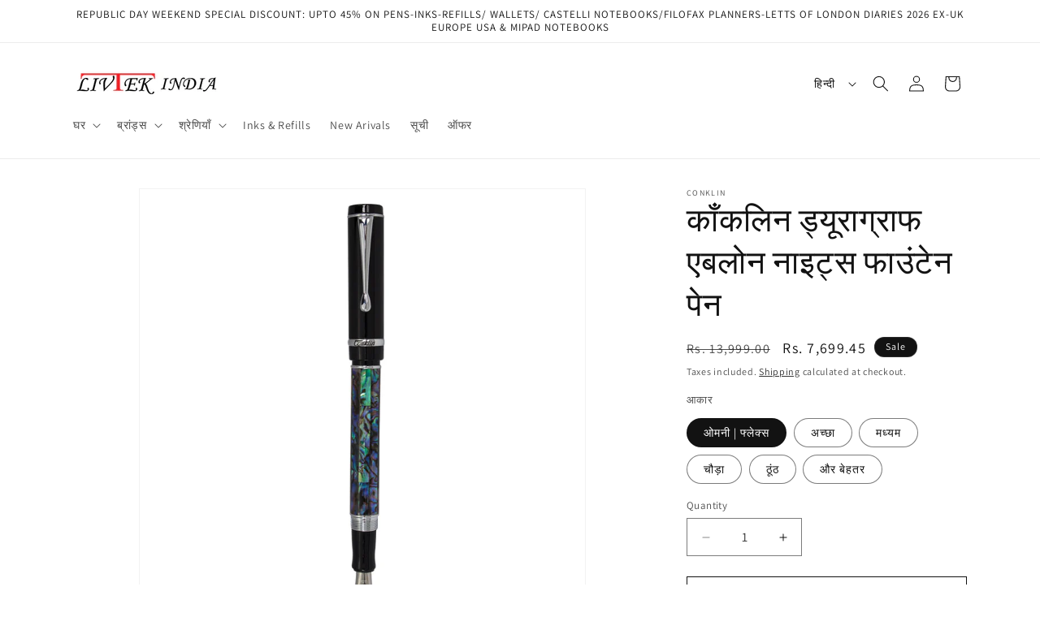

--- FILE ---
content_type: text/html; charset=utf-8
request_url: https://livtekindia.com/hi/products/conklin-duuragraph-ablone-nights-fountain-pen
body_size: 34821
content:
<!doctype html>
<html class="js" lang="hi">
  <head>
    <meta charset="utf-8">
    <meta http-equiv="X-UA-Compatible" content="IE=edge">
    <meta name="viewport" content="width=device-width,initial-scale=1">
    <meta name="theme-color" content="">
    <link rel="canonical" href="https://livtekindia.com/hi/products/conklin-duuragraph-ablone-nights-fountain-pen"><link rel="preconnect" href="https://fonts.shopifycdn.com" crossorigin><title>
      कॉंकलिन ड्यूराग्राफ एबलोन नाइट्स फाउंटेन पेन
 &ndash; LIVTEK INDIA PVT LTD</title>

    
      <meta name="description" content="अपने लेखन में आदर्श स्तर तक पहुँचें और अपने दिमाग से उत्कृष्टता का उत्सर्जन करें। अमूर्त क्षमता को प्रकट करना और रास्ता रोशन करना अबालोन नाइट्स होगा। Conklin Duragraph® आपके अद्वितीय संग्रहणता के संग्रह में अबालोन नाइट्स जोड़ता है; एबेलोन शेल की गतिशीलता को साझा करते हुए, यह उत्साहपूर्ण पेन मेटैलिक रंगों की एक सरणी के ">
    

    

<meta property="og:site_name" content="LIVTEK INDIA PVT LTD">
<meta property="og:url" content="https://livtekindia.com/hi/products/conklin-duuragraph-ablone-nights-fountain-pen">
<meta property="og:title" content="कॉंकलिन ड्यूराग्राफ एबलोन नाइट्स फाउंटेन पेन">
<meta property="og:type" content="product">
<meta property="og:description" content="अपने लेखन में आदर्श स्तर तक पहुँचें और अपने दिमाग से उत्कृष्टता का उत्सर्जन करें। अमूर्त क्षमता को प्रकट करना और रास्ता रोशन करना अबालोन नाइट्स होगा। Conklin Duragraph® आपके अद्वितीय संग्रहणता के संग्रह में अबालोन नाइट्स जोड़ता है; एबेलोन शेल की गतिशीलता को साझा करते हुए, यह उत्साहपूर्ण पेन मेटैलिक रंगों की एक सरणी के "><meta property="og:image" content="http://livtekindia.com/cdn/shop/products/1_1bf5f2a3-26bf-4e68-b396-5a6fb3d9b86e.jpg?v=1755687191">
  <meta property="og:image:secure_url" content="https://livtekindia.com/cdn/shop/products/1_1bf5f2a3-26bf-4e68-b396-5a6fb3d9b86e.jpg?v=1755687191">
  <meta property="og:image:width" content="800">
  <meta property="og:image:height" content="800"><meta property="og:price:amount" content="7,699.45">
  <meta property="og:price:currency" content="INR"><meta name="twitter:card" content="summary_large_image">
<meta name="twitter:title" content="कॉंकलिन ड्यूराग्राफ एबलोन नाइट्स फाउंटेन पेन">
<meta name="twitter:description" content="अपने लेखन में आदर्श स्तर तक पहुँचें और अपने दिमाग से उत्कृष्टता का उत्सर्जन करें। अमूर्त क्षमता को प्रकट करना और रास्ता रोशन करना अबालोन नाइट्स होगा। Conklin Duragraph® आपके अद्वितीय संग्रहणता के संग्रह में अबालोन नाइट्स जोड़ता है; एबेलोन शेल की गतिशीलता को साझा करते हुए, यह उत्साहपूर्ण पेन मेटैलिक रंगों की एक सरणी के ">


    <script src="//livtekindia.com/cdn/shop/t/6/assets/constants.js?v=132983761750457495441744100737" defer="defer"></script>
    <script src="//livtekindia.com/cdn/shop/t/6/assets/pubsub.js?v=25310214064522200911744100738" defer="defer"></script>
    <script src="//livtekindia.com/cdn/shop/t/6/assets/global.js?v=184345515105158409801744100737" defer="defer"></script>
    <script src="//livtekindia.com/cdn/shop/t/6/assets/details-disclosure.js?v=13653116266235556501744100737" defer="defer"></script>
    <script src="//livtekindia.com/cdn/shop/t/6/assets/details-modal.js?v=25581673532751508451744100737" defer="defer"></script>
    <script src="//livtekindia.com/cdn/shop/t/6/assets/search-form.js?v=133129549252120666541744100739" defer="defer"></script><script src="//livtekindia.com/cdn/shop/t/6/assets/animations.js?v=88693664871331136111744100737" defer="defer"></script><script>window.performance && window.performance.mark && window.performance.mark('shopify.content_for_header.start');</script><meta name="google-site-verification" content="i43YCDveErUfa7htgv_chSKsITWCrDN8zoPWGUdOxR4">
<meta id="shopify-digital-wallet" name="shopify-digital-wallet" content="/4994039906/digital_wallets/dialog">
<link rel="alternate" hreflang="x-default" href="https://livtekindia.com/products/conklin-duuragraph-ablone-nights-fountain-pen">
<link rel="alternate" hreflang="en" href="https://livtekindia.com/products/conklin-duuragraph-ablone-nights-fountain-pen">
<link rel="alternate" hreflang="gu" href="https://livtekindia.com/gu/products/conklin-duuragraph-ablone-nights-fountain-pen">
<link rel="alternate" hreflang="hi" href="https://livtekindia.com/hi/products/conklin-duuragraph-ablone-nights-fountain-pen">
<link rel="alternate" type="application/json+oembed" href="https://livtekindia.com/hi/products/conklin-duuragraph-ablone-nights-fountain-pen.oembed">
<script async="async" src="/checkouts/internal/preloads.js?locale=hi-IN"></script>
<script id="shopify-features" type="application/json">{"accessToken":"e5ffde3ab2d3c939176dc2896f150ce8","betas":["rich-media-storefront-analytics"],"domain":"livtekindia.com","predictiveSearch":true,"shopId":4994039906,"locale":"hi"}</script>
<script>var Shopify = Shopify || {};
Shopify.shop = "livteknew.myshopify.com";
Shopify.locale = "hi";
Shopify.currency = {"active":"INR","rate":"1.0"};
Shopify.country = "IN";
Shopify.theme = {"name":"Dawn","id":138840965314,"schema_name":"Dawn","schema_version":"15.3.0","theme_store_id":887,"role":"main"};
Shopify.theme.handle = "null";
Shopify.theme.style = {"id":null,"handle":null};
Shopify.cdnHost = "livtekindia.com/cdn";
Shopify.routes = Shopify.routes || {};
Shopify.routes.root = "/hi/";</script>
<script type="module">!function(o){(o.Shopify=o.Shopify||{}).modules=!0}(window);</script>
<script>!function(o){function n(){var o=[];function n(){o.push(Array.prototype.slice.apply(arguments))}return n.q=o,n}var t=o.Shopify=o.Shopify||{};t.loadFeatures=n(),t.autoloadFeatures=n()}(window);</script>
<script id="shop-js-analytics" type="application/json">{"pageType":"product"}</script>
<script defer="defer" async type="module" src="//livtekindia.com/cdn/shopifycloud/shop-js/modules/v2/client.init-shop-cart-sync_B8JV4p3N.hi.esm.js"></script>
<script defer="defer" async type="module" src="//livtekindia.com/cdn/shopifycloud/shop-js/modules/v2/chunk.common_D1cY5aKa.esm.js"></script>
<script defer="defer" async type="module" src="//livtekindia.com/cdn/shopifycloud/shop-js/modules/v2/chunk.modal_C_Cmp3X0.esm.js"></script>
<script type="module">
  await import("//livtekindia.com/cdn/shopifycloud/shop-js/modules/v2/client.init-shop-cart-sync_B8JV4p3N.hi.esm.js");
await import("//livtekindia.com/cdn/shopifycloud/shop-js/modules/v2/chunk.common_D1cY5aKa.esm.js");
await import("//livtekindia.com/cdn/shopifycloud/shop-js/modules/v2/chunk.modal_C_Cmp3X0.esm.js");

  window.Shopify.SignInWithShop?.initShopCartSync?.({"fedCMEnabled":true,"windoidEnabled":true});

</script>
<script>(function() {
  var isLoaded = false;
  function asyncLoad() {
    if (isLoaded) return;
    isLoaded = true;
    var urls = ["https:\/\/metashop.dolphinsuite.com\/ow_static\/plugins\/biolink\/js\/clicktracking.js?t=1686204506\u0026shop=livteknew.myshopify.com"];
    for (var i = 0; i < urls.length; i++) {
      var s = document.createElement('script');
      s.type = 'text/javascript';
      s.async = true;
      s.src = urls[i];
      var x = document.getElementsByTagName('script')[0];
      x.parentNode.insertBefore(s, x);
    }
  };
  if(window.attachEvent) {
    window.attachEvent('onload', asyncLoad);
  } else {
    window.addEventListener('load', asyncLoad, false);
  }
})();</script>
<script id="__st">var __st={"a":4994039906,"offset":19800,"reqid":"59d3d4a2-c5f4-4095-a8c0-d38018aac17a-1769344110","pageurl":"livtekindia.com\/hi\/products\/conklin-duuragraph-ablone-nights-fountain-pen","u":"481900d65626","p":"product","rtyp":"product","rid":7649119338690};</script>
<script>window.ShopifyPaypalV4VisibilityTracking = true;</script>
<script id="captcha-bootstrap">!function(){'use strict';const t='contact',e='account',n='new_comment',o=[[t,t],['blogs',n],['comments',n],[t,'customer']],c=[[e,'customer_login'],[e,'guest_login'],[e,'recover_customer_password'],[e,'create_customer']],r=t=>t.map((([t,e])=>`form[action*='/${t}']:not([data-nocaptcha='true']) input[name='form_type'][value='${e}']`)).join(','),a=t=>()=>t?[...document.querySelectorAll(t)].map((t=>t.form)):[];function s(){const t=[...o],e=r(t);return a(e)}const i='password',u='form_key',d=['recaptcha-v3-token','g-recaptcha-response','h-captcha-response',i],f=()=>{try{return window.sessionStorage}catch{return}},m='__shopify_v',_=t=>t.elements[u];function p(t,e,n=!1){try{const o=window.sessionStorage,c=JSON.parse(o.getItem(e)),{data:r}=function(t){const{data:e,action:n}=t;return t[m]||n?{data:e,action:n}:{data:t,action:n}}(c);for(const[e,n]of Object.entries(r))t.elements[e]&&(t.elements[e].value=n);n&&o.removeItem(e)}catch(o){console.error('form repopulation failed',{error:o})}}const l='form_type',E='cptcha';function T(t){t.dataset[E]=!0}const w=window,h=w.document,L='Shopify',v='ce_forms',y='captcha';let A=!1;((t,e)=>{const n=(g='f06e6c50-85a8-45c8-87d0-21a2b65856fe',I='https://cdn.shopify.com/shopifycloud/storefront-forms-hcaptcha/ce_storefront_forms_captcha_hcaptcha.v1.5.2.iife.js',D={infoText:'hCaptcha से सुरक्षित',privacyText:'निजता',termsText:'शर्तें'},(t,e,n)=>{const o=w[L][v],c=o.bindForm;if(c)return c(t,g,e,D).then(n);var r;o.q.push([[t,g,e,D],n]),r=I,A||(h.body.append(Object.assign(h.createElement('script'),{id:'captcha-provider',async:!0,src:r})),A=!0)});var g,I,D;w[L]=w[L]||{},w[L][v]=w[L][v]||{},w[L][v].q=[],w[L][y]=w[L][y]||{},w[L][y].protect=function(t,e){n(t,void 0,e),T(t)},Object.freeze(w[L][y]),function(t,e,n,w,h,L){const[v,y,A,g]=function(t,e,n){const i=e?o:[],u=t?c:[],d=[...i,...u],f=r(d),m=r(i),_=r(d.filter((([t,e])=>n.includes(e))));return[a(f),a(m),a(_),s()]}(w,h,L),I=t=>{const e=t.target;return e instanceof HTMLFormElement?e:e&&e.form},D=t=>v().includes(t);t.addEventListener('submit',(t=>{const e=I(t);if(!e)return;const n=D(e)&&!e.dataset.hcaptchaBound&&!e.dataset.recaptchaBound,o=_(e),c=g().includes(e)&&(!o||!o.value);(n||c)&&t.preventDefault(),c&&!n&&(function(t){try{if(!f())return;!function(t){const e=f();if(!e)return;const n=_(t);if(!n)return;const o=n.value;o&&e.removeItem(o)}(t);const e=Array.from(Array(32),(()=>Math.random().toString(36)[2])).join('');!function(t,e){_(t)||t.append(Object.assign(document.createElement('input'),{type:'hidden',name:u})),t.elements[u].value=e}(t,e),function(t,e){const n=f();if(!n)return;const o=[...t.querySelectorAll(`input[type='${i}']`)].map((({name:t})=>t)),c=[...d,...o],r={};for(const[a,s]of new FormData(t).entries())c.includes(a)||(r[a]=s);n.setItem(e,JSON.stringify({[m]:1,action:t.action,data:r}))}(t,e)}catch(e){console.error('failed to persist form',e)}}(e),e.submit())}));const S=(t,e)=>{t&&!t.dataset[E]&&(n(t,e.some((e=>e===t))),T(t))};for(const o of['focusin','change'])t.addEventListener(o,(t=>{const e=I(t);D(e)&&S(e,y())}));const B=e.get('form_key'),M=e.get(l),P=B&&M;t.addEventListener('DOMContentLoaded',(()=>{const t=y();if(P)for(const e of t)e.elements[l].value===M&&p(e,B);[...new Set([...A(),...v().filter((t=>'true'===t.dataset.shopifyCaptcha))])].forEach((e=>S(e,t)))}))}(h,new URLSearchParams(w.location.search),n,t,e,['guest_login'])})(!0,!0)}();</script>
<script integrity="sha256-4kQ18oKyAcykRKYeNunJcIwy7WH5gtpwJnB7kiuLZ1E=" data-source-attribution="shopify.loadfeatures" defer="defer" src="//livtekindia.com/cdn/shopifycloud/storefront/assets/storefront/load_feature-a0a9edcb.js" crossorigin="anonymous"></script>
<script data-source-attribution="shopify.dynamic_checkout.dynamic.init">var Shopify=Shopify||{};Shopify.PaymentButton=Shopify.PaymentButton||{isStorefrontPortableWallets:!0,init:function(){window.Shopify.PaymentButton.init=function(){};var t=document.createElement("script");t.src="https://livtekindia.com/cdn/shopifycloud/portable-wallets/latest/portable-wallets.hi.js",t.type="module",document.head.appendChild(t)}};
</script>
<script data-source-attribution="shopify.dynamic_checkout.buyer_consent">
  function portableWalletsHideBuyerConsent(e){var t=document.getElementById("shopify-buyer-consent"),n=document.getElementById("shopify-subscription-policy-button");t&&n&&(t.classList.add("hidden"),t.setAttribute("aria-hidden","true"),n.removeEventListener("click",e))}function portableWalletsShowBuyerConsent(e){var t=document.getElementById("shopify-buyer-consent"),n=document.getElementById("shopify-subscription-policy-button");t&&n&&(t.classList.remove("hidden"),t.removeAttribute("aria-hidden"),n.addEventListener("click",e))}window.Shopify?.PaymentButton&&(window.Shopify.PaymentButton.hideBuyerConsent=portableWalletsHideBuyerConsent,window.Shopify.PaymentButton.showBuyerConsent=portableWalletsShowBuyerConsent);
</script>
<script>
  function portableWalletsCleanup(e){e&&e.src&&console.error("Failed to load portable wallets script "+e.src);var t=document.querySelectorAll("shopify-accelerated-checkout .shopify-payment-button__skeleton, shopify-accelerated-checkout-cart .wallet-cart-button__skeleton"),e=document.getElementById("shopify-buyer-consent");for(let e=0;e<t.length;e++)t[e].remove();e&&e.remove()}function portableWalletsNotLoadedAsModule(e){e instanceof ErrorEvent&&"string"==typeof e.message&&e.message.includes("import.meta")&&"string"==typeof e.filename&&e.filename.includes("portable-wallets")&&(window.removeEventListener("error",portableWalletsNotLoadedAsModule),window.Shopify.PaymentButton.failedToLoad=e,"loading"===document.readyState?document.addEventListener("DOMContentLoaded",window.Shopify.PaymentButton.init):window.Shopify.PaymentButton.init())}window.addEventListener("error",portableWalletsNotLoadedAsModule);
</script>

<script type="module" src="https://livtekindia.com/cdn/shopifycloud/portable-wallets/latest/portable-wallets.hi.js" onError="portableWalletsCleanup(this)" crossorigin="anonymous"></script>
<script nomodule>
  document.addEventListener("DOMContentLoaded", portableWalletsCleanup);
</script>

<link id="shopify-accelerated-checkout-styles" rel="stylesheet" media="screen" href="https://livtekindia.com/cdn/shopifycloud/portable-wallets/latest/accelerated-checkout-backwards-compat.css" crossorigin="anonymous">
<style id="shopify-accelerated-checkout-cart">
        #shopify-buyer-consent {
  margin-top: 1em;
  display: inline-block;
  width: 100%;
}

#shopify-buyer-consent.hidden {
  display: none;
}

#shopify-subscription-policy-button {
  background: none;
  border: none;
  padding: 0;
  text-decoration: underline;
  font-size: inherit;
  cursor: pointer;
}

#shopify-subscription-policy-button::before {
  box-shadow: none;
}

      </style>
<script id="sections-script" data-sections="header" defer="defer" src="//livtekindia.com/cdn/shop/t/6/compiled_assets/scripts.js?v=3566"></script>
<script>window.performance && window.performance.mark && window.performance.mark('shopify.content_for_header.end');</script>


    <style data-shopify>
      @font-face {
  font-family: Assistant;
  font-weight: 400;
  font-style: normal;
  font-display: swap;
  src: url("//livtekindia.com/cdn/fonts/assistant/assistant_n4.9120912a469cad1cc292572851508ca49d12e768.woff2") format("woff2"),
       url("//livtekindia.com/cdn/fonts/assistant/assistant_n4.6e9875ce64e0fefcd3f4446b7ec9036b3ddd2985.woff") format("woff");
}

      @font-face {
  font-family: Assistant;
  font-weight: 700;
  font-style: normal;
  font-display: swap;
  src: url("//livtekindia.com/cdn/fonts/assistant/assistant_n7.bf44452348ec8b8efa3aa3068825305886b1c83c.woff2") format("woff2"),
       url("//livtekindia.com/cdn/fonts/assistant/assistant_n7.0c887fee83f6b3bda822f1150b912c72da0f7b64.woff") format("woff");
}

      
      
      @font-face {
  font-family: Assistant;
  font-weight: 400;
  font-style: normal;
  font-display: swap;
  src: url("//livtekindia.com/cdn/fonts/assistant/assistant_n4.9120912a469cad1cc292572851508ca49d12e768.woff2") format("woff2"),
       url("//livtekindia.com/cdn/fonts/assistant/assistant_n4.6e9875ce64e0fefcd3f4446b7ec9036b3ddd2985.woff") format("woff");
}


      
        :root,
        .color-scheme-1 {
          --color-background: 255,255,255;
        
          --gradient-background: #ffffff;
        

        

        --color-foreground: 18,18,18;
        --color-background-contrast: 191,191,191;
        --color-shadow: 18,18,18;
        --color-button: 18,18,18;
        --color-button-text: 255,255,255;
        --color-secondary-button: 255,255,255;
        --color-secondary-button-text: 18,18,18;
        --color-link: 18,18,18;
        --color-badge-foreground: 18,18,18;
        --color-badge-background: 255,255,255;
        --color-badge-border: 18,18,18;
        --payment-terms-background-color: rgb(255 255 255);
      }
      
        
        .color-scheme-2 {
          --color-background: 243,243,243;
        
          --gradient-background: #f3f3f3;
        

        

        --color-foreground: 18,18,18;
        --color-background-contrast: 179,179,179;
        --color-shadow: 18,18,18;
        --color-button: 18,18,18;
        --color-button-text: 243,243,243;
        --color-secondary-button: 243,243,243;
        --color-secondary-button-text: 18,18,18;
        --color-link: 18,18,18;
        --color-badge-foreground: 18,18,18;
        --color-badge-background: 243,243,243;
        --color-badge-border: 18,18,18;
        --payment-terms-background-color: rgb(243 243 243);
      }
      
        
        .color-scheme-3 {
          --color-background: 36,40,51;
        
          --gradient-background: #242833;
        

        

        --color-foreground: 255,255,255;
        --color-background-contrast: 47,52,66;
        --color-shadow: 18,18,18;
        --color-button: 255,255,255;
        --color-button-text: 0,0,0;
        --color-secondary-button: 36,40,51;
        --color-secondary-button-text: 255,255,255;
        --color-link: 255,255,255;
        --color-badge-foreground: 255,255,255;
        --color-badge-background: 36,40,51;
        --color-badge-border: 255,255,255;
        --payment-terms-background-color: rgb(36 40 51);
      }
      
        
        .color-scheme-4 {
          --color-background: 18,18,18;
        
          --gradient-background: #121212;
        

        

        --color-foreground: 255,255,255;
        --color-background-contrast: 146,146,146;
        --color-shadow: 18,18,18;
        --color-button: 255,255,255;
        --color-button-text: 18,18,18;
        --color-secondary-button: 18,18,18;
        --color-secondary-button-text: 255,255,255;
        --color-link: 255,255,255;
        --color-badge-foreground: 255,255,255;
        --color-badge-background: 18,18,18;
        --color-badge-border: 255,255,255;
        --payment-terms-background-color: rgb(18 18 18);
      }
      
        
        .color-scheme-5 {
          --color-background: 51,79,180;
        
          --gradient-background: #334fb4;
        

        

        --color-foreground: 255,255,255;
        --color-background-contrast: 23,35,81;
        --color-shadow: 18,18,18;
        --color-button: 255,255,255;
        --color-button-text: 51,79,180;
        --color-secondary-button: 51,79,180;
        --color-secondary-button-text: 255,255,255;
        --color-link: 255,255,255;
        --color-badge-foreground: 255,255,255;
        --color-badge-background: 51,79,180;
        --color-badge-border: 255,255,255;
        --payment-terms-background-color: rgb(51 79 180);
      }
      
        
        .color-scheme-5b7e0b57-8abd-47f7-a216-519f9ed40056 {
          --color-background: 232,217,222;
        
          --gradient-background: #e8d9de;
        

        

        --color-foreground: 18,18,18;
        --color-background-contrast: 184,138,153;
        --color-shadow: 18,18,18;
        --color-button: 18,18,18;
        --color-button-text: 255,255,255;
        --color-secondary-button: 232,217,222;
        --color-secondary-button-text: 18,18,18;
        --color-link: 18,18,18;
        --color-badge-foreground: 18,18,18;
        --color-badge-background: 232,217,222;
        --color-badge-border: 18,18,18;
        --payment-terms-background-color: rgb(232 217 222);
      }
      

      body, .color-scheme-1, .color-scheme-2, .color-scheme-3, .color-scheme-4, .color-scheme-5, .color-scheme-5b7e0b57-8abd-47f7-a216-519f9ed40056 {
        color: rgba(var(--color-foreground), 0.75);
        background-color: rgb(var(--color-background));
      }

      :root {
        --font-body-family: Assistant, sans-serif;
        --font-body-style: normal;
        --font-body-weight: 400;
        --font-body-weight-bold: 700;

        --font-heading-family: Assistant, sans-serif;
        --font-heading-style: normal;
        --font-heading-weight: 400;

        --font-body-scale: 1.0;
        --font-heading-scale: 1.0;

        --media-padding: px;
        --media-border-opacity: 0.05;
        --media-border-width: 1px;
        --media-radius: 0px;
        --media-shadow-opacity: 0.0;
        --media-shadow-horizontal-offset: 0px;
        --media-shadow-vertical-offset: 4px;
        --media-shadow-blur-radius: 5px;
        --media-shadow-visible: 0;

        --page-width: 120rem;
        --page-width-margin: 0rem;

        --product-card-image-padding: 0.0rem;
        --product-card-corner-radius: 0.0rem;
        --product-card-text-alignment: left;
        --product-card-border-width: 0.0rem;
        --product-card-border-opacity: 0.1;
        --product-card-shadow-opacity: 0.0;
        --product-card-shadow-visible: 0;
        --product-card-shadow-horizontal-offset: 0.0rem;
        --product-card-shadow-vertical-offset: 0.4rem;
        --product-card-shadow-blur-radius: 0.5rem;

        --collection-card-image-padding: 0.0rem;
        --collection-card-corner-radius: 0.0rem;
        --collection-card-text-alignment: left;
        --collection-card-border-width: 0.0rem;
        --collection-card-border-opacity: 0.1;
        --collection-card-shadow-opacity: 0.0;
        --collection-card-shadow-visible: 0;
        --collection-card-shadow-horizontal-offset: 0.0rem;
        --collection-card-shadow-vertical-offset: 0.4rem;
        --collection-card-shadow-blur-radius: 0.5rem;

        --blog-card-image-padding: 0.0rem;
        --blog-card-corner-radius: 0.0rem;
        --blog-card-text-alignment: left;
        --blog-card-border-width: 0.0rem;
        --blog-card-border-opacity: 0.1;
        --blog-card-shadow-opacity: 0.0;
        --blog-card-shadow-visible: 0;
        --blog-card-shadow-horizontal-offset: 0.0rem;
        --blog-card-shadow-vertical-offset: 0.4rem;
        --blog-card-shadow-blur-radius: 0.5rem;

        --badge-corner-radius: 4.0rem;

        --popup-border-width: 1px;
        --popup-border-opacity: 0.1;
        --popup-corner-radius: 0px;
        --popup-shadow-opacity: 0.05;
        --popup-shadow-horizontal-offset: 0px;
        --popup-shadow-vertical-offset: 4px;
        --popup-shadow-blur-radius: 5px;

        --drawer-border-width: 1px;
        --drawer-border-opacity: 0.1;
        --drawer-shadow-opacity: 0.0;
        --drawer-shadow-horizontal-offset: 0px;
        --drawer-shadow-vertical-offset: 4px;
        --drawer-shadow-blur-radius: 5px;

        --spacing-sections-desktop: 0px;
        --spacing-sections-mobile: 0px;

        --grid-desktop-vertical-spacing: 8px;
        --grid-desktop-horizontal-spacing: 8px;
        --grid-mobile-vertical-spacing: 4px;
        --grid-mobile-horizontal-spacing: 4px;

        --text-boxes-border-opacity: 0.1;
        --text-boxes-border-width: 0px;
        --text-boxes-radius: 0px;
        --text-boxes-shadow-opacity: 0.0;
        --text-boxes-shadow-visible: 0;
        --text-boxes-shadow-horizontal-offset: 0px;
        --text-boxes-shadow-vertical-offset: 4px;
        --text-boxes-shadow-blur-radius: 5px;

        --buttons-radius: 0px;
        --buttons-radius-outset: 0px;
        --buttons-border-width: 1px;
        --buttons-border-opacity: 1.0;
        --buttons-shadow-opacity: 0.0;
        --buttons-shadow-visible: 0;
        --buttons-shadow-horizontal-offset: 0px;
        --buttons-shadow-vertical-offset: 4px;
        --buttons-shadow-blur-radius: 5px;
        --buttons-border-offset: 0px;

        --inputs-radius: 0px;
        --inputs-border-width: 1px;
        --inputs-border-opacity: 0.55;
        --inputs-shadow-opacity: 0.0;
        --inputs-shadow-horizontal-offset: 0px;
        --inputs-margin-offset: 0px;
        --inputs-shadow-vertical-offset: 4px;
        --inputs-shadow-blur-radius: 5px;
        --inputs-radius-outset: 0px;

        --variant-pills-radius: 40px;
        --variant-pills-border-width: 1px;
        --variant-pills-border-opacity: 0.55;
        --variant-pills-shadow-opacity: 0.0;
        --variant-pills-shadow-horizontal-offset: 0px;
        --variant-pills-shadow-vertical-offset: 4px;
        --variant-pills-shadow-blur-radius: 5px;
      }

      *,
      *::before,
      *::after {
        box-sizing: inherit;
      }

      html {
        box-sizing: border-box;
        font-size: calc(var(--font-body-scale) * 62.5%);
        height: 100%;
      }

      body {
        display: grid;
        grid-template-rows: auto auto 1fr auto;
        grid-template-columns: 100%;
        min-height: 100%;
        margin: 0;
        font-size: 1.5rem;
        letter-spacing: 0.06rem;
        line-height: calc(1 + 0.8 / var(--font-body-scale));
        font-family: var(--font-body-family);
        font-style: var(--font-body-style);
        font-weight: var(--font-body-weight);
      }

      @media screen and (min-width: 750px) {
        body {
          font-size: 1.6rem;
        }
      }
    </style>

    <link href="//livtekindia.com/cdn/shop/t/6/assets/base.css?v=159841507637079171801744100737" rel="stylesheet" type="text/css" media="all" />
    <link rel="stylesheet" href="//livtekindia.com/cdn/shop/t/6/assets/component-cart-items.css?v=123238115697927560811744100737" media="print" onload="this.media='all'">
      <link rel="preload" as="font" href="//livtekindia.com/cdn/fonts/assistant/assistant_n4.9120912a469cad1cc292572851508ca49d12e768.woff2" type="font/woff2" crossorigin>
      

      <link rel="preload" as="font" href="//livtekindia.com/cdn/fonts/assistant/assistant_n4.9120912a469cad1cc292572851508ca49d12e768.woff2" type="font/woff2" crossorigin>
      
<link href="//livtekindia.com/cdn/shop/t/6/assets/component-localization-form.css?v=170315343355214948141744100737" rel="stylesheet" type="text/css" media="all" />
      <script src="//livtekindia.com/cdn/shop/t/6/assets/localization-form.js?v=144176611646395275351744100738" defer="defer"></script><link
        rel="stylesheet"
        href="//livtekindia.com/cdn/shop/t/6/assets/component-predictive-search.css?v=118923337488134913561744100737"
        media="print"
        onload="this.media='all'"
      ><script>
      if (Shopify.designMode) {
        document.documentElement.classList.add('shopify-design-mode');
      }
    </script>
  <link href="https://monorail-edge.shopifysvc.com" rel="dns-prefetch">
<script>(function(){if ("sendBeacon" in navigator && "performance" in window) {try {var session_token_from_headers = performance.getEntriesByType('navigation')[0].serverTiming.find(x => x.name == '_s').description;} catch {var session_token_from_headers = undefined;}var session_cookie_matches = document.cookie.match(/_shopify_s=([^;]*)/);var session_token_from_cookie = session_cookie_matches && session_cookie_matches.length === 2 ? session_cookie_matches[1] : "";var session_token = session_token_from_headers || session_token_from_cookie || "";function handle_abandonment_event(e) {var entries = performance.getEntries().filter(function(entry) {return /monorail-edge.shopifysvc.com/.test(entry.name);});if (!window.abandonment_tracked && entries.length === 0) {window.abandonment_tracked = true;var currentMs = Date.now();var navigation_start = performance.timing.navigationStart;var payload = {shop_id: 4994039906,url: window.location.href,navigation_start,duration: currentMs - navigation_start,session_token,page_type: "product"};window.navigator.sendBeacon("https://monorail-edge.shopifysvc.com/v1/produce", JSON.stringify({schema_id: "online_store_buyer_site_abandonment/1.1",payload: payload,metadata: {event_created_at_ms: currentMs,event_sent_at_ms: currentMs}}));}}window.addEventListener('pagehide', handle_abandonment_event);}}());</script>
<script id="web-pixels-manager-setup">(function e(e,d,r,n,o){if(void 0===o&&(o={}),!Boolean(null===(a=null===(i=window.Shopify)||void 0===i?void 0:i.analytics)||void 0===a?void 0:a.replayQueue)){var i,a;window.Shopify=window.Shopify||{};var t=window.Shopify;t.analytics=t.analytics||{};var s=t.analytics;s.replayQueue=[],s.publish=function(e,d,r){return s.replayQueue.push([e,d,r]),!0};try{self.performance.mark("wpm:start")}catch(e){}var l=function(){var e={modern:/Edge?\/(1{2}[4-9]|1[2-9]\d|[2-9]\d{2}|\d{4,})\.\d+(\.\d+|)|Firefox\/(1{2}[4-9]|1[2-9]\d|[2-9]\d{2}|\d{4,})\.\d+(\.\d+|)|Chrom(ium|e)\/(9{2}|\d{3,})\.\d+(\.\d+|)|(Maci|X1{2}).+ Version\/(15\.\d+|(1[6-9]|[2-9]\d|\d{3,})\.\d+)([,.]\d+|)( \(\w+\)|)( Mobile\/\w+|) Safari\/|Chrome.+OPR\/(9{2}|\d{3,})\.\d+\.\d+|(CPU[ +]OS|iPhone[ +]OS|CPU[ +]iPhone|CPU IPhone OS|CPU iPad OS)[ +]+(15[._]\d+|(1[6-9]|[2-9]\d|\d{3,})[._]\d+)([._]\d+|)|Android:?[ /-](13[3-9]|1[4-9]\d|[2-9]\d{2}|\d{4,})(\.\d+|)(\.\d+|)|Android.+Firefox\/(13[5-9]|1[4-9]\d|[2-9]\d{2}|\d{4,})\.\d+(\.\d+|)|Android.+Chrom(ium|e)\/(13[3-9]|1[4-9]\d|[2-9]\d{2}|\d{4,})\.\d+(\.\d+|)|SamsungBrowser\/([2-9]\d|\d{3,})\.\d+/,legacy:/Edge?\/(1[6-9]|[2-9]\d|\d{3,})\.\d+(\.\d+|)|Firefox\/(5[4-9]|[6-9]\d|\d{3,})\.\d+(\.\d+|)|Chrom(ium|e)\/(5[1-9]|[6-9]\d|\d{3,})\.\d+(\.\d+|)([\d.]+$|.*Safari\/(?![\d.]+ Edge\/[\d.]+$))|(Maci|X1{2}).+ Version\/(10\.\d+|(1[1-9]|[2-9]\d|\d{3,})\.\d+)([,.]\d+|)( \(\w+\)|)( Mobile\/\w+|) Safari\/|Chrome.+OPR\/(3[89]|[4-9]\d|\d{3,})\.\d+\.\d+|(CPU[ +]OS|iPhone[ +]OS|CPU[ +]iPhone|CPU IPhone OS|CPU iPad OS)[ +]+(10[._]\d+|(1[1-9]|[2-9]\d|\d{3,})[._]\d+)([._]\d+|)|Android:?[ /-](13[3-9]|1[4-9]\d|[2-9]\d{2}|\d{4,})(\.\d+|)(\.\d+|)|Mobile Safari.+OPR\/([89]\d|\d{3,})\.\d+\.\d+|Android.+Firefox\/(13[5-9]|1[4-9]\d|[2-9]\d{2}|\d{4,})\.\d+(\.\d+|)|Android.+Chrom(ium|e)\/(13[3-9]|1[4-9]\d|[2-9]\d{2}|\d{4,})\.\d+(\.\d+|)|Android.+(UC? ?Browser|UCWEB|U3)[ /]?(15\.([5-9]|\d{2,})|(1[6-9]|[2-9]\d|\d{3,})\.\d+)\.\d+|SamsungBrowser\/(5\.\d+|([6-9]|\d{2,})\.\d+)|Android.+MQ{2}Browser\/(14(\.(9|\d{2,})|)|(1[5-9]|[2-9]\d|\d{3,})(\.\d+|))(\.\d+|)|K[Aa][Ii]OS\/(3\.\d+|([4-9]|\d{2,})\.\d+)(\.\d+|)/},d=e.modern,r=e.legacy,n=navigator.userAgent;return n.match(d)?"modern":n.match(r)?"legacy":"unknown"}(),u="modern"===l?"modern":"legacy",c=(null!=n?n:{modern:"",legacy:""})[u],f=function(e){return[e.baseUrl,"/wpm","/b",e.hashVersion,"modern"===e.buildTarget?"m":"l",".js"].join("")}({baseUrl:d,hashVersion:r,buildTarget:u}),m=function(e){var d=e.version,r=e.bundleTarget,n=e.surface,o=e.pageUrl,i=e.monorailEndpoint;return{emit:function(e){var a=e.status,t=e.errorMsg,s=(new Date).getTime(),l=JSON.stringify({metadata:{event_sent_at_ms:s},events:[{schema_id:"web_pixels_manager_load/3.1",payload:{version:d,bundle_target:r,page_url:o,status:a,surface:n,error_msg:t},metadata:{event_created_at_ms:s}}]});if(!i)return console&&console.warn&&console.warn("[Web Pixels Manager] No Monorail endpoint provided, skipping logging."),!1;try{return self.navigator.sendBeacon.bind(self.navigator)(i,l)}catch(e){}var u=new XMLHttpRequest;try{return u.open("POST",i,!0),u.setRequestHeader("Content-Type","text/plain"),u.send(l),!0}catch(e){return console&&console.warn&&console.warn("[Web Pixels Manager] Got an unhandled error while logging to Monorail."),!1}}}}({version:r,bundleTarget:l,surface:e.surface,pageUrl:self.location.href,monorailEndpoint:e.monorailEndpoint});try{o.browserTarget=l,function(e){var d=e.src,r=e.async,n=void 0===r||r,o=e.onload,i=e.onerror,a=e.sri,t=e.scriptDataAttributes,s=void 0===t?{}:t,l=document.createElement("script"),u=document.querySelector("head"),c=document.querySelector("body");if(l.async=n,l.src=d,a&&(l.integrity=a,l.crossOrigin="anonymous"),s)for(var f in s)if(Object.prototype.hasOwnProperty.call(s,f))try{l.dataset[f]=s[f]}catch(e){}if(o&&l.addEventListener("load",o),i&&l.addEventListener("error",i),u)u.appendChild(l);else{if(!c)throw new Error("Did not find a head or body element to append the script");c.appendChild(l)}}({src:f,async:!0,onload:function(){if(!function(){var e,d;return Boolean(null===(d=null===(e=window.Shopify)||void 0===e?void 0:e.analytics)||void 0===d?void 0:d.initialized)}()){var d=window.webPixelsManager.init(e)||void 0;if(d){var r=window.Shopify.analytics;r.replayQueue.forEach((function(e){var r=e[0],n=e[1],o=e[2];d.publishCustomEvent(r,n,o)})),r.replayQueue=[],r.publish=d.publishCustomEvent,r.visitor=d.visitor,r.initialized=!0}}},onerror:function(){return m.emit({status:"failed",errorMsg:"".concat(f," has failed to load")})},sri:function(e){var d=/^sha384-[A-Za-z0-9+/=]+$/;return"string"==typeof e&&d.test(e)}(c)?c:"",scriptDataAttributes:o}),m.emit({status:"loading"})}catch(e){m.emit({status:"failed",errorMsg:(null==e?void 0:e.message)||"Unknown error"})}}})({shopId: 4994039906,storefrontBaseUrl: "https://livtekindia.com",extensionsBaseUrl: "https://extensions.shopifycdn.com/cdn/shopifycloud/web-pixels-manager",monorailEndpoint: "https://monorail-edge.shopifysvc.com/unstable/produce_batch",surface: "storefront-renderer",enabledBetaFlags: ["2dca8a86"],webPixelsConfigList: [{"id":"432898242","configuration":"{\"config\":\"{\\\"google_tag_ids\\\":[\\\"AW-820416061\\\",\\\"GT-TNP54ZW\\\"],\\\"target_country\\\":\\\"IN\\\",\\\"gtag_events\\\":[{\\\"type\\\":\\\"begin_checkout\\\",\\\"action_label\\\":\\\"AW-820416061\\\/AY63CND0keobEL2cmocD\\\"},{\\\"type\\\":\\\"search\\\",\\\"action_label\\\":\\\"AW-820416061\\\/Ak3MCPyJlOobEL2cmocD\\\"},{\\\"type\\\":\\\"view_item\\\",\\\"action_label\\\":[\\\"AW-820416061\\\/DsNQCPmJlOobEL2cmocD\\\",\\\"MC-HZM2469TBF\\\"]},{\\\"type\\\":\\\"purchase\\\",\\\"action_label\\\":[\\\"AW-820416061\\\/lw2PCM30keobEL2cmocD\\\",\\\"MC-HZM2469TBF\\\"]},{\\\"type\\\":\\\"page_view\\\",\\\"action_label\\\":[\\\"AW-820416061\\\/VU43CPaJlOobEL2cmocD\\\",\\\"MC-HZM2469TBF\\\"]},{\\\"type\\\":\\\"add_payment_info\\\",\\\"action_label\\\":\\\"AW-820416061\\\/zAKlCP-JlOobEL2cmocD\\\"},{\\\"type\\\":\\\"add_to_cart\\\",\\\"action_label\\\":\\\"AW-820416061\\\/wIHnCPOJlOobEL2cmocD\\\"}],\\\"enable_monitoring_mode\\\":false}\"}","eventPayloadVersion":"v1","runtimeContext":"OPEN","scriptVersion":"b2a88bafab3e21179ed38636efcd8a93","type":"APP","apiClientId":1780363,"privacyPurposes":[],"dataSharingAdjustments":{"protectedCustomerApprovalScopes":["read_customer_address","read_customer_email","read_customer_name","read_customer_personal_data","read_customer_phone"]}},{"id":"224166082","configuration":"{\"pixel_id\":\"1348905212113439\",\"pixel_type\":\"facebook_pixel\",\"metaapp_system_user_token\":\"-\"}","eventPayloadVersion":"v1","runtimeContext":"OPEN","scriptVersion":"ca16bc87fe92b6042fbaa3acc2fbdaa6","type":"APP","apiClientId":2329312,"privacyPurposes":["ANALYTICS","MARKETING","SALE_OF_DATA"],"dataSharingAdjustments":{"protectedCustomerApprovalScopes":["read_customer_address","read_customer_email","read_customer_name","read_customer_personal_data","read_customer_phone"]}},{"id":"shopify-app-pixel","configuration":"{}","eventPayloadVersion":"v1","runtimeContext":"STRICT","scriptVersion":"0450","apiClientId":"shopify-pixel","type":"APP","privacyPurposes":["ANALYTICS","MARKETING"]},{"id":"shopify-custom-pixel","eventPayloadVersion":"v1","runtimeContext":"LAX","scriptVersion":"0450","apiClientId":"shopify-pixel","type":"CUSTOM","privacyPurposes":["ANALYTICS","MARKETING"]}],isMerchantRequest: false,initData: {"shop":{"name":"LIVTEK INDIA PVT LTD","paymentSettings":{"currencyCode":"INR"},"myshopifyDomain":"livteknew.myshopify.com","countryCode":"IN","storefrontUrl":"https:\/\/livtekindia.com\/hi"},"customer":null,"cart":null,"checkout":null,"productVariants":[{"price":{"amount":7699.45,"currencyCode":"INR"},"product":{"title":"कॉंकलिन ड्यूराग्राफ एबलोन नाइट्स फाउंटेन पेन","vendor":"Conklin","id":"7649119338690","untranslatedTitle":"कॉंकलिन ड्यूराग्राफ एबलोन नाइट्स फाउंटेन पेन","url":"\/hi\/products\/conklin-duuragraph-ablone-nights-fountain-pen","type":"Writing Instruments"},"id":"43084288557250","image":{"src":"\/\/livtekindia.com\/cdn\/shop\/products\/1_1bf5f2a3-26bf-4e68-b396-5a6fb3d9b86e.jpg?v=1755687191"},"sku":"CK71298","title":"ओमनी | फ्लेक्स","untranslatedTitle":"Omni |Flex"},{"price":{"amount":7699.45,"currencyCode":"INR"},"product":{"title":"कॉंकलिन ड्यूराग्राफ एबलोन नाइट्स फाउंटेन पेन","vendor":"Conklin","id":"7649119338690","untranslatedTitle":"कॉंकलिन ड्यूराग्राफ एबलोन नाइट्स फाउंटेन पेन","url":"\/hi\/products\/conklin-duuragraph-ablone-nights-fountain-pen","type":"Writing Instruments"},"id":"43084288590018","image":{"src":"\/\/livtekindia.com\/cdn\/shop\/products\/1_1bf5f2a3-26bf-4e68-b396-5a6fb3d9b86e.jpg?v=1755687191"},"sku":"CK71291","title":"अच्छा","untranslatedTitle":"Fine"},{"price":{"amount":7699.45,"currencyCode":"INR"},"product":{"title":"कॉंकलिन ड्यूराग्राफ एबलोन नाइट्स फाउंटेन पेन","vendor":"Conklin","id":"7649119338690","untranslatedTitle":"कॉंकलिन ड्यूराग्राफ एबलोन नाइट्स फाउंटेन पेन","url":"\/hi\/products\/conklin-duuragraph-ablone-nights-fountain-pen","type":"Writing Instruments"},"id":"43084288622786","image":{"src":"\/\/livtekindia.com\/cdn\/shop\/products\/1_1bf5f2a3-26bf-4e68-b396-5a6fb3d9b86e.jpg?v=1755687191"},"sku":"CK71292","title":"मध्यम","untranslatedTitle":"Medium"},{"price":{"amount":7699.45,"currencyCode":"INR"},"product":{"title":"कॉंकलिन ड्यूराग्राफ एबलोन नाइट्स फाउंटेन पेन","vendor":"Conklin","id":"7649119338690","untranslatedTitle":"कॉंकलिन ड्यूराग्राफ एबलोन नाइट्स फाउंटेन पेन","url":"\/hi\/products\/conklin-duuragraph-ablone-nights-fountain-pen","type":"Writing Instruments"},"id":"43084288655554","image":{"src":"\/\/livtekindia.com\/cdn\/shop\/products\/1_1bf5f2a3-26bf-4e68-b396-5a6fb3d9b86e.jpg?v=1755687191"},"sku":"CK71294","title":"चौड़ा","untranslatedTitle":"Broad"},{"price":{"amount":7699.45,"currencyCode":"INR"},"product":{"title":"कॉंकलिन ड्यूराग्राफ एबलोन नाइट्स फाउंटेन पेन","vendor":"Conklin","id":"7649119338690","untranslatedTitle":"कॉंकलिन ड्यूराग्राफ एबलोन नाइट्स फाउंटेन पेन","url":"\/hi\/products\/conklin-duuragraph-ablone-nights-fountain-pen","type":"Writing Instruments"},"id":"43084288688322","image":{"src":"\/\/livtekindia.com\/cdn\/shop\/products\/1_1bf5f2a3-26bf-4e68-b396-5a6fb3d9b86e.jpg?v=1755687191"},"sku":"CK71293","title":"ठूंठ","untranslatedTitle":"Stub"},{"price":{"amount":7699.45,"currencyCode":"INR"},"product":{"title":"कॉंकलिन ड्यूराग्राफ एबलोन नाइट्स फाउंटेन पेन","vendor":"Conklin","id":"7649119338690","untranslatedTitle":"कॉंकलिन ड्यूराग्राफ एबलोन नाइट्स फाउंटेन पेन","url":"\/hi\/products\/conklin-duuragraph-ablone-nights-fountain-pen","type":"Writing Instruments"},"id":"43084288721090","image":{"src":"\/\/livtekindia.com\/cdn\/shop\/products\/1_1bf5f2a3-26bf-4e68-b396-5a6fb3d9b86e.jpg?v=1755687191"},"sku":"CK71297","title":"और बेहतर","untranslatedTitle":"extra fine"}],"purchasingCompany":null},},"https://livtekindia.com/cdn","fcfee988w5aeb613cpc8e4bc33m6693e112",{"modern":"","legacy":""},{"shopId":"4994039906","storefrontBaseUrl":"https:\/\/livtekindia.com","extensionBaseUrl":"https:\/\/extensions.shopifycdn.com\/cdn\/shopifycloud\/web-pixels-manager","surface":"storefront-renderer","enabledBetaFlags":"[\"2dca8a86\"]","isMerchantRequest":"false","hashVersion":"fcfee988w5aeb613cpc8e4bc33m6693e112","publish":"custom","events":"[[\"page_viewed\",{}],[\"product_viewed\",{\"productVariant\":{\"price\":{\"amount\":7699.45,\"currencyCode\":\"INR\"},\"product\":{\"title\":\"कॉंकलिन ड्यूराग्राफ एबलोन नाइट्स फाउंटेन पेन\",\"vendor\":\"Conklin\",\"id\":\"7649119338690\",\"untranslatedTitle\":\"कॉंकलिन ड्यूराग्राफ एबलोन नाइट्स फाउंटेन पेन\",\"url\":\"\/hi\/products\/conklin-duuragraph-ablone-nights-fountain-pen\",\"type\":\"Writing Instruments\"},\"id\":\"43084288557250\",\"image\":{\"src\":\"\/\/livtekindia.com\/cdn\/shop\/products\/1_1bf5f2a3-26bf-4e68-b396-5a6fb3d9b86e.jpg?v=1755687191\"},\"sku\":\"CK71298\",\"title\":\"ओमनी | फ्लेक्स\",\"untranslatedTitle\":\"Omni |Flex\"}}]]"});</script><script>
  window.ShopifyAnalytics = window.ShopifyAnalytics || {};
  window.ShopifyAnalytics.meta = window.ShopifyAnalytics.meta || {};
  window.ShopifyAnalytics.meta.currency = 'INR';
  var meta = {"product":{"id":7649119338690,"gid":"gid:\/\/shopify\/Product\/7649119338690","vendor":"Conklin","type":"Writing Instruments","handle":"conklin-duuragraph-ablone-nights-fountain-pen","variants":[{"id":43084288557250,"price":769945,"name":"कॉंकलिन ड्यूराग्राफ एबलोन नाइट्स फाउंटेन पेन - ओमनी | फ्लेक्स","public_title":"ओमनी | फ्लेक्स","sku":"CK71298"},{"id":43084288590018,"price":769945,"name":"कॉंकलिन ड्यूराग्राफ एबलोन नाइट्स फाउंटेन पेन - अच्छा","public_title":"अच्छा","sku":"CK71291"},{"id":43084288622786,"price":769945,"name":"कॉंकलिन ड्यूराग्राफ एबलोन नाइट्स फाउंटेन पेन - मध्यम","public_title":"मध्यम","sku":"CK71292"},{"id":43084288655554,"price":769945,"name":"कॉंकलिन ड्यूराग्राफ एबलोन नाइट्स फाउंटेन पेन - चौड़ा","public_title":"चौड़ा","sku":"CK71294"},{"id":43084288688322,"price":769945,"name":"कॉंकलिन ड्यूराग्राफ एबलोन नाइट्स फाउंटेन पेन - ठूंठ","public_title":"ठूंठ","sku":"CK71293"},{"id":43084288721090,"price":769945,"name":"कॉंकलिन ड्यूराग्राफ एबलोन नाइट्स फाउंटेन पेन - और बेहतर","public_title":"और बेहतर","sku":"CK71297"}],"remote":false},"page":{"pageType":"product","resourceType":"product","resourceId":7649119338690,"requestId":"59d3d4a2-c5f4-4095-a8c0-d38018aac17a-1769344110"}};
  for (var attr in meta) {
    window.ShopifyAnalytics.meta[attr] = meta[attr];
  }
</script>
<script class="analytics">
  (function () {
    var customDocumentWrite = function(content) {
      var jquery = null;

      if (window.jQuery) {
        jquery = window.jQuery;
      } else if (window.Checkout && window.Checkout.$) {
        jquery = window.Checkout.$;
      }

      if (jquery) {
        jquery('body').append(content);
      }
    };

    var hasLoggedConversion = function(token) {
      if (token) {
        return document.cookie.indexOf('loggedConversion=' + token) !== -1;
      }
      return false;
    }

    var setCookieIfConversion = function(token) {
      if (token) {
        var twoMonthsFromNow = new Date(Date.now());
        twoMonthsFromNow.setMonth(twoMonthsFromNow.getMonth() + 2);

        document.cookie = 'loggedConversion=' + token + '; expires=' + twoMonthsFromNow;
      }
    }

    var trekkie = window.ShopifyAnalytics.lib = window.trekkie = window.trekkie || [];
    if (trekkie.integrations) {
      return;
    }
    trekkie.methods = [
      'identify',
      'page',
      'ready',
      'track',
      'trackForm',
      'trackLink'
    ];
    trekkie.factory = function(method) {
      return function() {
        var args = Array.prototype.slice.call(arguments);
        args.unshift(method);
        trekkie.push(args);
        return trekkie;
      };
    };
    for (var i = 0; i < trekkie.methods.length; i++) {
      var key = trekkie.methods[i];
      trekkie[key] = trekkie.factory(key);
    }
    trekkie.load = function(config) {
      trekkie.config = config || {};
      trekkie.config.initialDocumentCookie = document.cookie;
      var first = document.getElementsByTagName('script')[0];
      var script = document.createElement('script');
      script.type = 'text/javascript';
      script.onerror = function(e) {
        var scriptFallback = document.createElement('script');
        scriptFallback.type = 'text/javascript';
        scriptFallback.onerror = function(error) {
                var Monorail = {
      produce: function produce(monorailDomain, schemaId, payload) {
        var currentMs = new Date().getTime();
        var event = {
          schema_id: schemaId,
          payload: payload,
          metadata: {
            event_created_at_ms: currentMs,
            event_sent_at_ms: currentMs
          }
        };
        return Monorail.sendRequest("https://" + monorailDomain + "/v1/produce", JSON.stringify(event));
      },
      sendRequest: function sendRequest(endpointUrl, payload) {
        // Try the sendBeacon API
        if (window && window.navigator && typeof window.navigator.sendBeacon === 'function' && typeof window.Blob === 'function' && !Monorail.isIos12()) {
          var blobData = new window.Blob([payload], {
            type: 'text/plain'
          });

          if (window.navigator.sendBeacon(endpointUrl, blobData)) {
            return true;
          } // sendBeacon was not successful

        } // XHR beacon

        var xhr = new XMLHttpRequest();

        try {
          xhr.open('POST', endpointUrl);
          xhr.setRequestHeader('Content-Type', 'text/plain');
          xhr.send(payload);
        } catch (e) {
          console.log(e);
        }

        return false;
      },
      isIos12: function isIos12() {
        return window.navigator.userAgent.lastIndexOf('iPhone; CPU iPhone OS 12_') !== -1 || window.navigator.userAgent.lastIndexOf('iPad; CPU OS 12_') !== -1;
      }
    };
    Monorail.produce('monorail-edge.shopifysvc.com',
      'trekkie_storefront_load_errors/1.1',
      {shop_id: 4994039906,
      theme_id: 138840965314,
      app_name: "storefront",
      context_url: window.location.href,
      source_url: "//livtekindia.com/cdn/s/trekkie.storefront.8d95595f799fbf7e1d32231b9a28fd43b70c67d3.min.js"});

        };
        scriptFallback.async = true;
        scriptFallback.src = '//livtekindia.com/cdn/s/trekkie.storefront.8d95595f799fbf7e1d32231b9a28fd43b70c67d3.min.js';
        first.parentNode.insertBefore(scriptFallback, first);
      };
      script.async = true;
      script.src = '//livtekindia.com/cdn/s/trekkie.storefront.8d95595f799fbf7e1d32231b9a28fd43b70c67d3.min.js';
      first.parentNode.insertBefore(script, first);
    };
    trekkie.load(
      {"Trekkie":{"appName":"storefront","development":false,"defaultAttributes":{"shopId":4994039906,"isMerchantRequest":null,"themeId":138840965314,"themeCityHash":"15150531352236246133","contentLanguage":"hi","currency":"INR","eventMetadataId":"b91253e9-c1f6-4358-868c-72cc18dcb64e"},"isServerSideCookieWritingEnabled":true,"monorailRegion":"shop_domain","enabledBetaFlags":["65f19447"]},"Session Attribution":{},"S2S":{"facebookCapiEnabled":false,"source":"trekkie-storefront-renderer","apiClientId":580111}}
    );

    var loaded = false;
    trekkie.ready(function() {
      if (loaded) return;
      loaded = true;

      window.ShopifyAnalytics.lib = window.trekkie;

      var originalDocumentWrite = document.write;
      document.write = customDocumentWrite;
      try { window.ShopifyAnalytics.merchantGoogleAnalytics.call(this); } catch(error) {};
      document.write = originalDocumentWrite;

      window.ShopifyAnalytics.lib.page(null,{"pageType":"product","resourceType":"product","resourceId":7649119338690,"requestId":"59d3d4a2-c5f4-4095-a8c0-d38018aac17a-1769344110","shopifyEmitted":true});

      var match = window.location.pathname.match(/checkouts\/(.+)\/(thank_you|post_purchase)/)
      var token = match? match[1]: undefined;
      if (!hasLoggedConversion(token)) {
        setCookieIfConversion(token);
        window.ShopifyAnalytics.lib.track("Viewed Product",{"currency":"INR","variantId":43084288557250,"productId":7649119338690,"productGid":"gid:\/\/shopify\/Product\/7649119338690","name":"कॉंकलिन ड्यूराग्राफ एबलोन नाइट्स फाउंटेन पेन - ओमनी | फ्लेक्स","price":"7699.45","sku":"CK71298","brand":"Conklin","variant":"ओमनी | फ्लेक्स","category":"Writing Instruments","nonInteraction":true,"remote":false},undefined,undefined,{"shopifyEmitted":true});
      window.ShopifyAnalytics.lib.track("monorail:\/\/trekkie_storefront_viewed_product\/1.1",{"currency":"INR","variantId":43084288557250,"productId":7649119338690,"productGid":"gid:\/\/shopify\/Product\/7649119338690","name":"कॉंकलिन ड्यूराग्राफ एबलोन नाइट्स फाउंटेन पेन - ओमनी | फ्लेक्स","price":"7699.45","sku":"CK71298","brand":"Conklin","variant":"ओमनी | फ्लेक्स","category":"Writing Instruments","nonInteraction":true,"remote":false,"referer":"https:\/\/livtekindia.com\/hi\/products\/conklin-duuragraph-ablone-nights-fountain-pen"});
      }
    });


        var eventsListenerScript = document.createElement('script');
        eventsListenerScript.async = true;
        eventsListenerScript.src = "//livtekindia.com/cdn/shopifycloud/storefront/assets/shop_events_listener-3da45d37.js";
        document.getElementsByTagName('head')[0].appendChild(eventsListenerScript);

})();</script>
<script
  defer
  src="https://livtekindia.com/cdn/shopifycloud/perf-kit/shopify-perf-kit-3.0.4.min.js"
  data-application="storefront-renderer"
  data-shop-id="4994039906"
  data-render-region="gcp-us-east1"
  data-page-type="product"
  data-theme-instance-id="138840965314"
  data-theme-name="Dawn"
  data-theme-version="15.3.0"
  data-monorail-region="shop_domain"
  data-resource-timing-sampling-rate="10"
  data-shs="true"
  data-shs-beacon="true"
  data-shs-export-with-fetch="true"
  data-shs-logs-sample-rate="1"
  data-shs-beacon-endpoint="https://livtekindia.com/api/collect"
></script>
</head>

  <body class="gradient">
    <a class="skip-to-content-link button visually-hidden" href="#MainContent">
      Skip to content
    </a><!-- BEGIN sections: header-group -->
<div id="shopify-section-sections--17430696952002__announcement-bar" class="shopify-section shopify-section-group-header-group announcement-bar-section"><link href="//livtekindia.com/cdn/shop/t/6/assets/component-slideshow.css?v=17933591812325749411744100737" rel="stylesheet" type="text/css" media="all" />
<link href="//livtekindia.com/cdn/shop/t/6/assets/component-slider.css?v=14039311878856620671744100737" rel="stylesheet" type="text/css" media="all" />


<div
  class="utility-bar color-scheme-1 gradient utility-bar--bottom-border"
>
  <div class="page-width utility-bar__grid"><div
        class="announcement-bar announcement-bar--one-announcement"
        role="region"
        aria-label="Announcement"
        
      ><p class="announcement-bar__message h5">
            <span>REPUBLIC DAY WEEKEND SPECIAL DISCOUNT: UPTO 45% ON PENS-INKS-REFILLS/ WALLETS/ CASTELLI NOTEBOOKS/FILOFAX PLANNERS-LETTS OF LONDON DIARIES 2026 EX-UK EUROPE USA &amp; MIPAD NOTEBOOKS</span></p></div><div class="localization-wrapper">
</div>
  </div>
</div>


</div><div id="shopify-section-sections--17430696952002__header" class="shopify-section shopify-section-group-header-group section-header"><link rel="stylesheet" href="//livtekindia.com/cdn/shop/t/6/assets/component-list-menu.css?v=151968516119678728991744100737" media="print" onload="this.media='all'">
<link rel="stylesheet" href="//livtekindia.com/cdn/shop/t/6/assets/component-search.css?v=165164710990765432851744100737" media="print" onload="this.media='all'">
<link rel="stylesheet" href="//livtekindia.com/cdn/shop/t/6/assets/component-menu-drawer.css?v=147478906057189667651744100737" media="print" onload="this.media='all'">
<link
  rel="stylesheet"
  href="//livtekindia.com/cdn/shop/t/6/assets/component-cart-notification.css?v=54116361853792938221744100737"
  media="print"
  onload="this.media='all'"
><link rel="stylesheet" href="//livtekindia.com/cdn/shop/t/6/assets/component-price.css?v=70172745017360139101744100737" media="print" onload="this.media='all'"><style>
  header-drawer {
    justify-self: start;
    margin-left: -1.2rem;
  }@media screen and (min-width: 990px) {
      header-drawer {
        display: none;
      }
    }.menu-drawer-container {
    display: flex;
  }

  .list-menu {
    list-style: none;
    padding: 0;
    margin: 0;
  }

  .list-menu--inline {
    display: inline-flex;
    flex-wrap: wrap;
  }

  summary.list-menu__item {
    padding-right: 2.7rem;
  }

  .list-menu__item {
    display: flex;
    align-items: center;
    line-height: calc(1 + 0.3 / var(--font-body-scale));
  }

  .list-menu__item--link {
    text-decoration: none;
    padding-bottom: 1rem;
    padding-top: 1rem;
    line-height: calc(1 + 0.8 / var(--font-body-scale));
  }

  @media screen and (min-width: 750px) {
    .list-menu__item--link {
      padding-bottom: 0.5rem;
      padding-top: 0.5rem;
    }
  }
</style><style data-shopify>.header {
    padding: 10px 3rem 10px 3rem;
  }

  .section-header {
    position: sticky; /* This is for fixing a Safari z-index issue. PR #2147 */
    margin-bottom: 0px;
  }

  @media screen and (min-width: 750px) {
    .section-header {
      margin-bottom: 0px;
    }
  }

  @media screen and (min-width: 990px) {
    .header {
      padding-top: 20px;
      padding-bottom: 20px;
    }
  }</style><script src="//livtekindia.com/cdn/shop/t/6/assets/cart-notification.js?v=133508293167896966491744100737" defer="defer"></script>

<sticky-header
  
    data-sticky-type="on-scroll-up"
  
  class="header-wrapper color-scheme-1 gradient header-wrapper--border-bottom"
><header class="header header--top-left header--mobile-center page-width header--has-menu header--has-account">

<header-drawer data-breakpoint="tablet">
  <details id="Details-menu-drawer-container" class="menu-drawer-container">
    <summary
      class="header__icon header__icon--menu header__icon--summary link focus-inset"
      aria-label="Menu"
    >
      <span><svg xmlns="http://www.w3.org/2000/svg" fill="none" class="icon icon-hamburger" viewBox="0 0 18 16"><path fill="currentColor" d="M1 .5a.5.5 0 1 0 0 1h15.71a.5.5 0 0 0 0-1zM.5 8a.5.5 0 0 1 .5-.5h15.71a.5.5 0 0 1 0 1H1A.5.5 0 0 1 .5 8m0 7a.5.5 0 0 1 .5-.5h15.71a.5.5 0 0 1 0 1H1a.5.5 0 0 1-.5-.5"/></svg>
<svg xmlns="http://www.w3.org/2000/svg" fill="none" class="icon icon-close" viewBox="0 0 18 17"><path fill="currentColor" d="M.865 15.978a.5.5 0 0 0 .707.707l7.433-7.431 7.579 7.282a.501.501 0 0 0 .846-.37.5.5 0 0 0-.153-.351L9.712 8.546l7.417-7.416a.5.5 0 1 0-.707-.708L8.991 7.853 1.413.573a.5.5 0 1 0-.693.72l7.563 7.268z"/></svg>
</span>
    </summary>
    <div id="menu-drawer" class="gradient menu-drawer motion-reduce color-scheme-1">
      <div class="menu-drawer__inner-container">
        <div class="menu-drawer__navigation-container">
          <nav class="menu-drawer__navigation">
            <ul class="menu-drawer__menu has-submenu list-menu" role="list"><li><details id="Details-menu-drawer-menu-item-1">
                      <summary
                        id="HeaderDrawer-home"
                        class="menu-drawer__menu-item list-menu__item link link--text focus-inset"
                      >
                        घर
                        <span class="svg-wrapper"><svg xmlns="http://www.w3.org/2000/svg" fill="none" class="icon icon-arrow" viewBox="0 0 14 10"><path fill="currentColor" fill-rule="evenodd" d="M8.537.808a.5.5 0 0 1 .817-.162l4 4a.5.5 0 0 1 0 .708l-4 4a.5.5 0 1 1-.708-.708L11.793 5.5H1a.5.5 0 0 1 0-1h10.793L8.646 1.354a.5.5 0 0 1-.109-.546" clip-rule="evenodd"/></svg>
</span>
                        <span class="svg-wrapper"><svg class="icon icon-caret" viewBox="0 0 10 6"><path fill="currentColor" fill-rule="evenodd" d="M9.354.646a.5.5 0 0 0-.708 0L5 4.293 1.354.646a.5.5 0 0 0-.708.708l4 4a.5.5 0 0 0 .708 0l4-4a.5.5 0 0 0 0-.708" clip-rule="evenodd"/></svg>
</span>
                      </summary>
                      <div
                        id="link-home"
                        class="menu-drawer__submenu has-submenu gradient motion-reduce"
                        tabindex="-1"
                      >
                        <div class="menu-drawer__inner-submenu">
                          <button class="menu-drawer__close-button link link--text focus-inset" aria-expanded="true">
                            <span class="svg-wrapper"><svg xmlns="http://www.w3.org/2000/svg" fill="none" class="icon icon-arrow" viewBox="0 0 14 10"><path fill="currentColor" fill-rule="evenodd" d="M8.537.808a.5.5 0 0 1 .817-.162l4 4a.5.5 0 0 1 0 .708l-4 4a.5.5 0 1 1-.708-.708L11.793 5.5H1a.5.5 0 0 1 0-1h10.793L8.646 1.354a.5.5 0 0 1-.109-.546" clip-rule="evenodd"/></svg>
</span>
                            घर
                          </button>
                          <ul class="menu-drawer__menu list-menu" role="list" tabindex="-1"><li><a
                                    id="HeaderDrawer-home-about-us"
                                    href="/hi/pages/about-livtek-india"
                                    class="menu-drawer__menu-item link link--text list-menu__item focus-inset"
                                    
                                  >
                                    हमारे बारे में
                                  </a></li><li><a
                                    id="HeaderDrawer-home-contact-us"
                                    href="/hi/pages/contact-us"
                                    class="menu-drawer__menu-item link link--text list-menu__item focus-inset"
                                    
                                  >
                                    संपर्क करें
                                  </a></li></ul>
                        </div>
                      </div>
                    </details></li><li><details id="Details-menu-drawer-menu-item-2">
                      <summary
                        id="HeaderDrawer-brands"
                        class="menu-drawer__menu-item list-menu__item link link--text focus-inset"
                      >
                        ब्रांड्स
                        <span class="svg-wrapper"><svg xmlns="http://www.w3.org/2000/svg" fill="none" class="icon icon-arrow" viewBox="0 0 14 10"><path fill="currentColor" fill-rule="evenodd" d="M8.537.808a.5.5 0 0 1 .817-.162l4 4a.5.5 0 0 1 0 .708l-4 4a.5.5 0 1 1-.708-.708L11.793 5.5H1a.5.5 0 0 1 0-1h10.793L8.646 1.354a.5.5 0 0 1-.109-.546" clip-rule="evenodd"/></svg>
</span>
                        <span class="svg-wrapper"><svg class="icon icon-caret" viewBox="0 0 10 6"><path fill="currentColor" fill-rule="evenodd" d="M9.354.646a.5.5 0 0 0-.708 0L5 4.293 1.354.646a.5.5 0 0 0-.708.708l4 4a.5.5 0 0 0 .708 0l4-4a.5.5 0 0 0 0-.708" clip-rule="evenodd"/></svg>
</span>
                      </summary>
                      <div
                        id="link-brands"
                        class="menu-drawer__submenu has-submenu gradient motion-reduce"
                        tabindex="-1"
                      >
                        <div class="menu-drawer__inner-submenu">
                          <button class="menu-drawer__close-button link link--text focus-inset" aria-expanded="true">
                            <span class="svg-wrapper"><svg xmlns="http://www.w3.org/2000/svg" fill="none" class="icon icon-arrow" viewBox="0 0 14 10"><path fill="currentColor" fill-rule="evenodd" d="M8.537.808a.5.5 0 0 1 .817-.162l4 4a.5.5 0 0 1 0 .708l-4 4a.5.5 0 1 1-.708-.708L11.793 5.5H1a.5.5 0 0 1 0-1h10.793L8.646 1.354a.5.5 0 0 1-.109-.546" clip-rule="evenodd"/></svg>
</span>
                            ब्रांड्स
                          </button>
                          <ul class="menu-drawer__menu list-menu" role="list" tabindex="-1"><li><a
                                    id="HeaderDrawer-brands-conklin-usa"
                                    href="/hi/collections/conklin"
                                    class="menu-drawer__menu-item link link--text list-menu__item focus-inset"
                                    
                                  >
                                    Conklin USA
                                  </a></li><li><a
                                    id="HeaderDrawer-brands-monteverde-usa"
                                    href="/hi/collections/monteverde"
                                    class="menu-drawer__menu-item link link--text list-menu__item focus-inset"
                                    
                                  >
                                    Monteverde USA
                                  </a></li><li><a
                                    id="HeaderDrawer-brands-stipula"
                                    href="/hi/collections/stipula"
                                    class="menu-drawer__menu-item link link--text list-menu__item focus-inset"
                                    
                                  >
                                    Stipula 
                                  </a></li><li><a
                                    id="HeaderDrawer-brands-waldmann"
                                    href="/hi/collections/waldmann"
                                    class="menu-drawer__menu-item link link--text list-menu__item focus-inset"
                                    
                                  >
                                    Waldmann 
                                  </a></li><li><a
                                    id="HeaderDrawer-brands-yard-o-led"
                                    href="/hi/collections/yard-o-led"
                                    class="menu-drawer__menu-item link link--text list-menu__item focus-inset"
                                    
                                  >
                                    Yard-O-Led 
                                  </a></li><li><a
                                    id="HeaderDrawer-brands-omas"
                                    href="/hi/collections/omas"
                                    class="menu-drawer__menu-item link link--text list-menu__item focus-inset"
                                    
                                  >
                                    Omas
                                  </a></li><li><a
                                    id="HeaderDrawer-brands-private-reserve-ink-usa"
                                    href="/hi/collections/private-reserve-inks"
                                    class="menu-drawer__menu-item link link--text list-menu__item focus-inset"
                                    
                                  >
                                    Private Reserve Ink USA
                                  </a></li><li><a
                                    id="HeaderDrawer-brands-ogon-design"
                                    href="/hi/collections/ogon"
                                    class="menu-drawer__menu-item link link--text list-menu__item focus-inset"
                                    
                                  >
                                    Ogon Design
                                  </a></li><li><a
                                    id="HeaderDrawer-brands-filofax"
                                    href="/hi/collections/filofax"
                                    class="menu-drawer__menu-item link link--text list-menu__item focus-inset"
                                    
                                  >
                                    Filofax 
                                  </a></li><li><a
                                    id="HeaderDrawer-brands-letts-of-london"
                                    href="/hi/collections/letts-of-london"
                                    class="menu-drawer__menu-item link link--text list-menu__item focus-inset"
                                    
                                  >
                                    Letts of London 
                                  </a></li><li><a
                                    id="HeaderDrawer-brands-castelli-milano"
                                    href="/hi/collections/milano"
                                    class="menu-drawer__menu-item link link--text list-menu__item focus-inset"
                                    
                                  >
                                    Castelli Milano
                                  </a></li><li><a
                                    id="HeaderDrawer-brands-mipad-notebook"
                                    href="/hi/collections/mipad"
                                    class="menu-drawer__menu-item link link--text list-menu__item focus-inset"
                                    
                                  >
                                    Mipad Notebook
                                  </a></li><li><a
                                    id="HeaderDrawer-brands-livtek-diaries"
                                    href="/hi/collections/livtek-diaries"
                                    class="menu-drawer__menu-item link link--text list-menu__item focus-inset"
                                    
                                  >
                                    Livtek Diaries
                                  </a></li></ul>
                        </div>
                      </div>
                    </details></li><li><details id="Details-menu-drawer-menu-item-3">
                      <summary
                        id="HeaderDrawer-shop-by"
                        class="menu-drawer__menu-item list-menu__item link link--text focus-inset"
                      >
                        श्रेणियाँ
                        <span class="svg-wrapper"><svg xmlns="http://www.w3.org/2000/svg" fill="none" class="icon icon-arrow" viewBox="0 0 14 10"><path fill="currentColor" fill-rule="evenodd" d="M8.537.808a.5.5 0 0 1 .817-.162l4 4a.5.5 0 0 1 0 .708l-4 4a.5.5 0 1 1-.708-.708L11.793 5.5H1a.5.5 0 0 1 0-1h10.793L8.646 1.354a.5.5 0 0 1-.109-.546" clip-rule="evenodd"/></svg>
</span>
                        <span class="svg-wrapper"><svg class="icon icon-caret" viewBox="0 0 10 6"><path fill="currentColor" fill-rule="evenodd" d="M9.354.646a.5.5 0 0 0-.708 0L5 4.293 1.354.646a.5.5 0 0 0-.708.708l4 4a.5.5 0 0 0 .708 0l4-4a.5.5 0 0 0 0-.708" clip-rule="evenodd"/></svg>
</span>
                      </summary>
                      <div
                        id="link-shop-by"
                        class="menu-drawer__submenu has-submenu gradient motion-reduce"
                        tabindex="-1"
                      >
                        <div class="menu-drawer__inner-submenu">
                          <button class="menu-drawer__close-button link link--text focus-inset" aria-expanded="true">
                            <span class="svg-wrapper"><svg xmlns="http://www.w3.org/2000/svg" fill="none" class="icon icon-arrow" viewBox="0 0 14 10"><path fill="currentColor" fill-rule="evenodd" d="M8.537.808a.5.5 0 0 1 .817-.162l4 4a.5.5 0 0 1 0 .708l-4 4a.5.5 0 1 1-.708-.708L11.793 5.5H1a.5.5 0 0 1 0-1h10.793L8.646 1.354a.5.5 0 0 1-.109-.546" clip-rule="evenodd"/></svg>
</span>
                            श्रेणियाँ
                          </button>
                          <ul class="menu-drawer__menu list-menu" role="list" tabindex="-1"><li><details id="Details-menu-drawer-shop-by-writing-instruments">
                                    <summary
                                      id="HeaderDrawer-shop-by-writing-instruments"
                                      class="menu-drawer__menu-item link link--text list-menu__item focus-inset"
                                    >
                                      लेखन उपकरण
                                      <span class="svg-wrapper"><svg xmlns="http://www.w3.org/2000/svg" fill="none" class="icon icon-arrow" viewBox="0 0 14 10"><path fill="currentColor" fill-rule="evenodd" d="M8.537.808a.5.5 0 0 1 .817-.162l4 4a.5.5 0 0 1 0 .708l-4 4a.5.5 0 1 1-.708-.708L11.793 5.5H1a.5.5 0 0 1 0-1h10.793L8.646 1.354a.5.5 0 0 1-.109-.546" clip-rule="evenodd"/></svg>
</span>
                                      <span class="svg-wrapper"><svg class="icon icon-caret" viewBox="0 0 10 6"><path fill="currentColor" fill-rule="evenodd" d="M9.354.646a.5.5 0 0 0-.708 0L5 4.293 1.354.646a.5.5 0 0 0-.708.708l4 4a.5.5 0 0 0 .708 0l4-4a.5.5 0 0 0 0-.708" clip-rule="evenodd"/></svg>
</span>
                                    </summary>
                                    <div
                                      id="childlink-writing-instruments"
                                      class="menu-drawer__submenu has-submenu gradient motion-reduce"
                                    >
                                      <button
                                        class="menu-drawer__close-button link link--text focus-inset"
                                        aria-expanded="true"
                                      >
                                        <span class="svg-wrapper"><svg xmlns="http://www.w3.org/2000/svg" fill="none" class="icon icon-arrow" viewBox="0 0 14 10"><path fill="currentColor" fill-rule="evenodd" d="M8.537.808a.5.5 0 0 1 .817-.162l4 4a.5.5 0 0 1 0 .708l-4 4a.5.5 0 1 1-.708-.708L11.793 5.5H1a.5.5 0 0 1 0-1h10.793L8.646 1.354a.5.5 0 0 1-.109-.546" clip-rule="evenodd"/></svg>
</span>
                                        लेखन उपकरण
                                      </button>
                                      <ul
                                        class="menu-drawer__menu list-menu"
                                        role="list"
                                        tabindex="-1"
                                      ><li>
                                            <a
                                              id="HeaderDrawer-shop-by-writing-instruments-ballpoint-pens"
                                              href="/hi/collections/ballpoint-pens"
                                              class="menu-drawer__menu-item link link--text list-menu__item focus-inset"
                                              
                                            >
                                              बॉलपॉइंट पेन
                                            </a>
                                          </li><li>
                                            <a
                                              id="HeaderDrawer-shop-by-writing-instruments-rollerball-point-pens"
                                              href="/hi/collections/rollerball-point-pens"
                                              class="menu-drawer__menu-item link link--text list-menu__item focus-inset"
                                              
                                            >
                                              रोलरबॉल प्वाइंट पेन
                                            </a>
                                          </li><li>
                                            <a
                                              id="HeaderDrawer-shop-by-writing-instruments-fountain-pens"
                                              href="/hi/collections/fountain-pens"
                                              class="menu-drawer__menu-item link link--text list-menu__item focus-inset"
                                              
                                            >
                                              फ़ाउंटेन पेन
                                            </a>
                                          </li><li>
                                            <a
                                              id="HeaderDrawer-shop-by-writing-instruments-ink-ballpoint-pens"
                                              href="/hi/collections/ink-ball-point-pens"
                                              class="menu-drawer__menu-item link link--text list-menu__item focus-inset"
                                              
                                            >
                                              इंक बॉलपॉइंट पेन
                                            </a>
                                          </li><li>
                                            <a
                                              id="HeaderDrawer-shop-by-writing-instruments-mechanical-pens"
                                              href="/hi/collections/mechanical-pens"
                                              class="menu-drawer__menu-item link link--text list-menu__item focus-inset"
                                              
                                            >
                                              मैकेनिकल पेन
                                            </a>
                                          </li><li>
                                            <a
                                              id="HeaderDrawer-shop-by-writing-instruments-pencils"
                                              href="/hi/collections/pencils"
                                              class="menu-drawer__menu-item link link--text list-menu__item focus-inset"
                                              
                                            >
                                              Pencils
                                            </a>
                                          </li><li>
                                            <a
                                              id="HeaderDrawer-shop-by-writing-instruments-limited-edition"
                                              href="/hi/collections/limited-edition"
                                              class="menu-drawer__menu-item link link--text list-menu__item focus-inset"
                                              
                                            >
                                              सीमित संस्करण
                                            </a>
                                          </li><li>
                                            <a
                                              id="HeaderDrawer-shop-by-writing-instruments-special-edition"
                                              href="/hi/collections/special-edition"
                                              class="menu-drawer__menu-item link link--text list-menu__item focus-inset"
                                              
                                            >
                                              Special Edition
                                            </a>
                                          </li></ul>
                                    </div>
                                  </details></li><li><details id="Details-menu-drawer-shop-by-inks-refills">
                                    <summary
                                      id="HeaderDrawer-shop-by-inks-refills"
                                      class="menu-drawer__menu-item link link--text list-menu__item focus-inset"
                                    >
                                      रिफिल और स्याही
                                      <span class="svg-wrapper"><svg xmlns="http://www.w3.org/2000/svg" fill="none" class="icon icon-arrow" viewBox="0 0 14 10"><path fill="currentColor" fill-rule="evenodd" d="M8.537.808a.5.5 0 0 1 .817-.162l4 4a.5.5 0 0 1 0 .708l-4 4a.5.5 0 1 1-.708-.708L11.793 5.5H1a.5.5 0 0 1 0-1h10.793L8.646 1.354a.5.5 0 0 1-.109-.546" clip-rule="evenodd"/></svg>
</span>
                                      <span class="svg-wrapper"><svg class="icon icon-caret" viewBox="0 0 10 6"><path fill="currentColor" fill-rule="evenodd" d="M9.354.646a.5.5 0 0 0-.708 0L5 4.293 1.354.646a.5.5 0 0 0-.708.708l4 4a.5.5 0 0 0 .708 0l4-4a.5.5 0 0 0 0-.708" clip-rule="evenodd"/></svg>
</span>
                                    </summary>
                                    <div
                                      id="childlink-inks-refills"
                                      class="menu-drawer__submenu has-submenu gradient motion-reduce"
                                    >
                                      <button
                                        class="menu-drawer__close-button link link--text focus-inset"
                                        aria-expanded="true"
                                      >
                                        <span class="svg-wrapper"><svg xmlns="http://www.w3.org/2000/svg" fill="none" class="icon icon-arrow" viewBox="0 0 14 10"><path fill="currentColor" fill-rule="evenodd" d="M8.537.808a.5.5 0 0 1 .817-.162l4 4a.5.5 0 0 1 0 .708l-4 4a.5.5 0 1 1-.708-.708L11.793 5.5H1a.5.5 0 0 1 0-1h10.793L8.646 1.354a.5.5 0 0 1-.109-.546" clip-rule="evenodd"/></svg>
</span>
                                        रिफिल और स्याही
                                      </button>
                                      <ul
                                        class="menu-drawer__menu list-menu"
                                        role="list"
                                        tabindex="-1"
                                      ><li>
                                            <a
                                              id="HeaderDrawer-shop-by-inks-refills-ballpoint"
                                              href="/hi/collections/ballpoint"
                                              class="menu-drawer__menu-item link link--text list-menu__item focus-inset"
                                              
                                            >
                                              बॉल प्वाइंट
                                            </a>
                                          </li><li>
                                            <a
                                              id="HeaderDrawer-shop-by-inks-refills-rollerball"
                                              href="/hi/collections/rollerball"
                                              class="menu-drawer__menu-item link link--text list-menu__item focus-inset"
                                              
                                            >
                                              रोलर
                                            </a>
                                          </li><li>
                                            <a
                                              id="HeaderDrawer-shop-by-inks-refills-inks"
                                              href="/hi/collections/inks"
                                              class="menu-drawer__menu-item link link--text list-menu__item focus-inset"
                                              
                                            >
                                              स्याही
                                            </a>
                                          </li><li>
                                            <a
                                              id="HeaderDrawer-shop-by-inks-refills-cartridges"
                                              href="/hi/collections/cartiages"
                                              class="menu-drawer__menu-item link link--text list-menu__item focus-inset"
                                              
                                            >
                                              कारतूस
                                            </a>
                                          </li><li>
                                            <a
                                              id="HeaderDrawer-shop-by-inks-refills-converters"
                                              href="/hi/collections/converters"
                                              class="menu-drawer__menu-item link link--text list-menu__item focus-inset"
                                              
                                            >
                                              कन्वर्टर्स
                                            </a>
                                          </li><li>
                                            <a
                                              id="HeaderDrawer-shop-by-inks-refills-nibs"
                                              href="/hi/collections/nibs"
                                              class="menu-drawer__menu-item link link--text list-menu__item focus-inset"
                                              
                                            >
                                              महत्वपूर्ण व्यक्ति
                                            </a>
                                          </li></ul>
                                    </div>
                                  </details></li><li><details id="Details-menu-drawer-shop-by-planners-organisers">
                                    <summary
                                      id="HeaderDrawer-shop-by-planners-organisers"
                                      class="menu-drawer__menu-item link link--text list-menu__item focus-inset"
                                    >
                                      योजनाकार और आयोजक
                                      <span class="svg-wrapper"><svg xmlns="http://www.w3.org/2000/svg" fill="none" class="icon icon-arrow" viewBox="0 0 14 10"><path fill="currentColor" fill-rule="evenodd" d="M8.537.808a.5.5 0 0 1 .817-.162l4 4a.5.5 0 0 1 0 .708l-4 4a.5.5 0 1 1-.708-.708L11.793 5.5H1a.5.5 0 0 1 0-1h10.793L8.646 1.354a.5.5 0 0 1-.109-.546" clip-rule="evenodd"/></svg>
</span>
                                      <span class="svg-wrapper"><svg class="icon icon-caret" viewBox="0 0 10 6"><path fill="currentColor" fill-rule="evenodd" d="M9.354.646a.5.5 0 0 0-.708 0L5 4.293 1.354.646a.5.5 0 0 0-.708.708l4 4a.5.5 0 0 0 .708 0l4-4a.5.5 0 0 0 0-.708" clip-rule="evenodd"/></svg>
</span>
                                    </summary>
                                    <div
                                      id="childlink-planners-organisers"
                                      class="menu-drawer__submenu has-submenu gradient motion-reduce"
                                    >
                                      <button
                                        class="menu-drawer__close-button link link--text focus-inset"
                                        aria-expanded="true"
                                      >
                                        <span class="svg-wrapper"><svg xmlns="http://www.w3.org/2000/svg" fill="none" class="icon icon-arrow" viewBox="0 0 14 10"><path fill="currentColor" fill-rule="evenodd" d="M8.537.808a.5.5 0 0 1 .817-.162l4 4a.5.5 0 0 1 0 .708l-4 4a.5.5 0 1 1-.708-.708L11.793 5.5H1a.5.5 0 0 1 0-1h10.793L8.646 1.354a.5.5 0 0 1-.109-.546" clip-rule="evenodd"/></svg>
</span>
                                        योजनाकार और आयोजक
                                      </button>
                                      <ul
                                        class="menu-drawer__menu list-menu"
                                        role="list"
                                        tabindex="-1"
                                      ><li>
                                            <a
                                              id="HeaderDrawer-shop-by-planners-organisers-filofax-organisers"
                                              href="/hi/collections/filofax"
                                              class="menu-drawer__menu-item link link--text list-menu__item focus-inset"
                                              
                                            >
                                              फिलोफैक्स
                                            </a>
                                          </li><li>
                                            <a
                                              id="HeaderDrawer-shop-by-planners-organisers-filofax-dated-refills"
                                              href="/hi/collections/filofax-inserts-refills"
                                              class="menu-drawer__menu-item link link--text list-menu__item focus-inset"
                                              
                                            >
                                              फिलोफैक्स दिनांकित रिफिल
                                            </a>
                                          </li><li>
                                            <a
                                              id="HeaderDrawer-shop-by-planners-organisers-filofax-undated-refills"
                                              href="/hi/collections/filofax-undated-refills"
                                              class="menu-drawer__menu-item link link--text list-menu__item focus-inset"
                                              
                                            >
                                              फिलोफैक्स अनडेटेड रिफिल
                                            </a>
                                          </li><li>
                                            <a
                                              id="HeaderDrawer-shop-by-planners-organisers-filofax-notebooks"
                                              href="/hi/collections/filofax-notebooks"
                                              class="menu-drawer__menu-item link link--text list-menu__item focus-inset"
                                              
                                            >
                                              Filofax Notebooks
                                            </a>
                                          </li></ul>
                                    </div>
                                  </details></li><li><details id="Details-menu-drawer-shop-by-diaries">
                                    <summary
                                      id="HeaderDrawer-shop-by-diaries"
                                      class="menu-drawer__menu-item link link--text list-menu__item focus-inset"
                                    >
                                      डायरियों
                                      <span class="svg-wrapper"><svg xmlns="http://www.w3.org/2000/svg" fill="none" class="icon icon-arrow" viewBox="0 0 14 10"><path fill="currentColor" fill-rule="evenodd" d="M8.537.808a.5.5 0 0 1 .817-.162l4 4a.5.5 0 0 1 0 .708l-4 4a.5.5 0 1 1-.708-.708L11.793 5.5H1a.5.5 0 0 1 0-1h10.793L8.646 1.354a.5.5 0 0 1-.109-.546" clip-rule="evenodd"/></svg>
</span>
                                      <span class="svg-wrapper"><svg class="icon icon-caret" viewBox="0 0 10 6"><path fill="currentColor" fill-rule="evenodd" d="M9.354.646a.5.5 0 0 0-.708 0L5 4.293 1.354.646a.5.5 0 0 0-.708.708l4 4a.5.5 0 0 0 .708 0l4-4a.5.5 0 0 0 0-.708" clip-rule="evenodd"/></svg>
</span>
                                    </summary>
                                    <div
                                      id="childlink-diaries"
                                      class="menu-drawer__submenu has-submenu gradient motion-reduce"
                                    >
                                      <button
                                        class="menu-drawer__close-button link link--text focus-inset"
                                        aria-expanded="true"
                                      >
                                        <span class="svg-wrapper"><svg xmlns="http://www.w3.org/2000/svg" fill="none" class="icon icon-arrow" viewBox="0 0 14 10"><path fill="currentColor" fill-rule="evenodd" d="M8.537.808a.5.5 0 0 1 .817-.162l4 4a.5.5 0 0 1 0 .708l-4 4a.5.5 0 1 1-.708-.708L11.793 5.5H1a.5.5 0 0 1 0-1h10.793L8.646 1.354a.5.5 0 0 1-.109-.546" clip-rule="evenodd"/></svg>
</span>
                                        डायरियों
                                      </button>
                                      <ul
                                        class="menu-drawer__menu list-menu"
                                        role="list"
                                        tabindex="-1"
                                      ><li>
                                            <a
                                              id="HeaderDrawer-shop-by-diaries-a4"
                                              href="/hi/collections/a4-diaries"
                                              class="menu-drawer__menu-item link link--text list-menu__item focus-inset"
                                              
                                            >
                                              ए 4
                                            </a>
                                          </li><li>
                                            <a
                                              id="HeaderDrawer-shop-by-diaries-a5"
                                              href="/hi/collections/a5-diaries"
                                              class="menu-drawer__menu-item link link--text list-menu__item focus-inset"
                                              
                                            >
                                              ए 5
                                            </a>
                                          </li><li>
                                            <a
                                              id="HeaderDrawer-shop-by-diaries-quatro"
                                              href="/hi/collections/quatro"
                                              class="menu-drawer__menu-item link link--text list-menu__item focus-inset"
                                              
                                            >
                                              क्वाट्रो
                                            </a>
                                          </li><li>
                                            <a
                                              id="HeaderDrawer-shop-by-diaries-book-size"
                                              href="/hi/collections/book-size"
                                              class="menu-drawer__menu-item link link--text list-menu__item focus-inset"
                                              
                                            >
                                              पुस्तक का आकार
                                            </a>
                                          </li><li>
                                            <a
                                              id="HeaderDrawer-shop-by-diaries-a6"
                                              href="/hi/collections/a6"
                                              class="menu-drawer__menu-item link link--text list-menu__item focus-inset"
                                              
                                            >
                                              ए 6
                                            </a>
                                          </li><li>
                                            <a
                                              id="HeaderDrawer-shop-by-diaries-slim-pocket"
                                              href="/hi/collections/slim-pocket"
                                              class="menu-drawer__menu-item link link--text list-menu__item focus-inset"
                                              
                                            >
                                              पतली जेब
                                            </a>
                                          </li></ul>
                                    </div>
                                  </details></li><li><details id="Details-menu-drawer-shop-by-notebooks">
                                    <summary
                                      id="HeaderDrawer-shop-by-notebooks"
                                      class="menu-drawer__menu-item link link--text list-menu__item focus-inset"
                                    >
                                      नोटबुक
                                      <span class="svg-wrapper"><svg xmlns="http://www.w3.org/2000/svg" fill="none" class="icon icon-arrow" viewBox="0 0 14 10"><path fill="currentColor" fill-rule="evenodd" d="M8.537.808a.5.5 0 0 1 .817-.162l4 4a.5.5 0 0 1 0 .708l-4 4a.5.5 0 1 1-.708-.708L11.793 5.5H1a.5.5 0 0 1 0-1h10.793L8.646 1.354a.5.5 0 0 1-.109-.546" clip-rule="evenodd"/></svg>
</span>
                                      <span class="svg-wrapper"><svg class="icon icon-caret" viewBox="0 0 10 6"><path fill="currentColor" fill-rule="evenodd" d="M9.354.646a.5.5 0 0 0-.708 0L5 4.293 1.354.646a.5.5 0 0 0-.708.708l4 4a.5.5 0 0 0 .708 0l4-4a.5.5 0 0 0 0-.708" clip-rule="evenodd"/></svg>
</span>
                                    </summary>
                                    <div
                                      id="childlink-notebooks"
                                      class="menu-drawer__submenu has-submenu gradient motion-reduce"
                                    >
                                      <button
                                        class="menu-drawer__close-button link link--text focus-inset"
                                        aria-expanded="true"
                                      >
                                        <span class="svg-wrapper"><svg xmlns="http://www.w3.org/2000/svg" fill="none" class="icon icon-arrow" viewBox="0 0 14 10"><path fill="currentColor" fill-rule="evenodd" d="M8.537.808a.5.5 0 0 1 .817-.162l4 4a.5.5 0 0 1 0 .708l-4 4a.5.5 0 1 1-.708-.708L11.793 5.5H1a.5.5 0 0 1 0-1h10.793L8.646 1.354a.5.5 0 0 1-.109-.546" clip-rule="evenodd"/></svg>
</span>
                                        नोटबुक
                                      </button>
                                      <ul
                                        class="menu-drawer__menu list-menu"
                                        role="list"
                                        tabindex="-1"
                                      ><li>
                                            <a
                                              id="HeaderDrawer-shop-by-notebooks-a4"
                                              href="/hi/collections/a4-notebook"
                                              class="menu-drawer__menu-item link link--text list-menu__item focus-inset"
                                              
                                            >
                                              ए 4
                                            </a>
                                          </li><li>
                                            <a
                                              id="HeaderDrawer-shop-by-notebooks-a5"
                                              href="/hi/collections/a5-notebook"
                                              class="menu-drawer__menu-item link link--text list-menu__item focus-inset"
                                              
                                            >
                                              ए 5
                                            </a>
                                          </li><li>
                                            <a
                                              id="HeaderDrawer-shop-by-notebooks-large"
                                              href="/hi/collections/large-notebook"
                                              class="menu-drawer__menu-item link link--text list-menu__item focus-inset"
                                              
                                            >
                                              बड़ा
                                            </a>
                                          </li><li>
                                            <a
                                              id="HeaderDrawer-shop-by-notebooks-medium"
                                              href="/hi/collections/medium-notebook"
                                              class="menu-drawer__menu-item link link--text list-menu__item focus-inset"
                                              
                                            >
                                              मध्यम
                                            </a>
                                          </li><li>
                                            <a
                                              id="HeaderDrawer-shop-by-notebooks-small"
                                              href="/hi/collections/small-notebook"
                                              class="menu-drawer__menu-item link link--text list-menu__item focus-inset"
                                              
                                            >
                                              छोटा
                                            </a>
                                          </li></ul>
                                    </div>
                                  </details></li><li><details id="Details-menu-drawer-shop-by-wallets">
                                    <summary
                                      id="HeaderDrawer-shop-by-wallets"
                                      class="menu-drawer__menu-item link link--text list-menu__item focus-inset"
                                    >
                                      पर्स
                                      <span class="svg-wrapper"><svg xmlns="http://www.w3.org/2000/svg" fill="none" class="icon icon-arrow" viewBox="0 0 14 10"><path fill="currentColor" fill-rule="evenodd" d="M8.537.808a.5.5 0 0 1 .817-.162l4 4a.5.5 0 0 1 0 .708l-4 4a.5.5 0 1 1-.708-.708L11.793 5.5H1a.5.5 0 0 1 0-1h10.793L8.646 1.354a.5.5 0 0 1-.109-.546" clip-rule="evenodd"/></svg>
</span>
                                      <span class="svg-wrapper"><svg class="icon icon-caret" viewBox="0 0 10 6"><path fill="currentColor" fill-rule="evenodd" d="M9.354.646a.5.5 0 0 0-.708 0L5 4.293 1.354.646a.5.5 0 0 0-.708.708l4 4a.5.5 0 0 0 .708 0l4-4a.5.5 0 0 0 0-.708" clip-rule="evenodd"/></svg>
</span>
                                    </summary>
                                    <div
                                      id="childlink-wallets"
                                      class="menu-drawer__submenu has-submenu gradient motion-reduce"
                                    >
                                      <button
                                        class="menu-drawer__close-button link link--text focus-inset"
                                        aria-expanded="true"
                                      >
                                        <span class="svg-wrapper"><svg xmlns="http://www.w3.org/2000/svg" fill="none" class="icon icon-arrow" viewBox="0 0 14 10"><path fill="currentColor" fill-rule="evenodd" d="M8.537.808a.5.5 0 0 1 .817-.162l4 4a.5.5 0 0 1 0 .708l-4 4a.5.5 0 1 1-.708-.708L11.793 5.5H1a.5.5 0 0 1 0-1h10.793L8.646 1.354a.5.5 0 0 1-.109-.546" clip-rule="evenodd"/></svg>
</span>
                                        पर्स
                                      </button>
                                      <ul
                                        class="menu-drawer__menu list-menu"
                                        role="list"
                                        tabindex="-1"
                                      ><li>
                                            <a
                                              id="HeaderDrawer-shop-by-wallets-designer-wallets"
                                              href="/hi/collections/designer-wallets"
                                              class="menu-drawer__menu-item link link--text list-menu__item focus-inset"
                                              
                                            >
                                              डिज़ाइनर वॉलेट
                                            </a>
                                          </li><li>
                                            <a
                                              id="HeaderDrawer-shop-by-wallets-card-holders"
                                              href="/hi/collections/card-holder"
                                              class="menu-drawer__menu-item link link--text list-menu__item focus-inset"
                                              
                                            >
                                              कार्ड धारक
                                            </a>
                                          </li></ul>
                                    </div>
                                  </details></li></ul>
                        </div>
                      </div>
                    </details></li><li><a
                      id="HeaderDrawer-inks-refills"
                      href="/hi/collections/inks"
                      class="menu-drawer__menu-item list-menu__item link link--text focus-inset"
                      
                    >
                      Inks &amp; Refills
                    </a></li><li><a
                      id="HeaderDrawer-new-arivals"
                      href="/hi/collections/new-arrivals"
                      class="menu-drawer__menu-item list-menu__item link link--text focus-inset"
                      
                    >
                      New Arivals
                    </a></li><li><a
                      id="HeaderDrawer-catalogue"
                      href="/hi/pages/catalogue-download"
                      class="menu-drawer__menu-item list-menu__item link link--text focus-inset"
                      
                    >
                      सूची
                    </a></li><li><a
                      id="HeaderDrawer-offers"
                      href="/hi/collections/offers"
                      class="menu-drawer__menu-item list-menu__item link link--text focus-inset"
                      
                    >
                      ऑफर
                    </a></li></ul>
          </nav>
          <div class="menu-drawer__utility-links"><a
                href="/hi/account/login"
                class="menu-drawer__account link focus-inset h5 medium-hide large-up-hide"
                rel="nofollow"
              ><account-icon><span class="svg-wrapper"><svg xmlns="http://www.w3.org/2000/svg" fill="none" class="icon icon-account" viewBox="0 0 18 19"><path fill="currentColor" fill-rule="evenodd" d="M6 4.5a3 3 0 1 1 6 0 3 3 0 0 1-6 0m3-4a4 4 0 1 0 0 8 4 4 0 0 0 0-8m5.58 12.15c1.12.82 1.83 2.24 1.91 4.85H1.51c.08-2.6.79-4.03 1.9-4.85C4.66 11.75 6.5 11.5 9 11.5s4.35.26 5.58 1.15M9 10.5c-2.5 0-4.65.24-6.17 1.35C1.27 12.98.5 14.93.5 18v.5h17V18c0-3.07-.77-5.02-2.33-6.15-1.52-1.1-3.67-1.35-6.17-1.35" clip-rule="evenodd"/></svg>
</span></account-icon>Log in</a><div class="menu-drawer__localization header-localization">
<localization-form><form method="post" action="/hi/localization" id="HeaderLanguageMobileForm" accept-charset="UTF-8" class="localization-form" enctype="multipart/form-data"><input type="hidden" name="form_type" value="localization" /><input type="hidden" name="utf8" value="✓" /><input type="hidden" name="_method" value="put" /><input type="hidden" name="return_to" value="/hi/products/conklin-duuragraph-ablone-nights-fountain-pen" /><div>
                        <h2 class="visually-hidden" id="HeaderLanguageMobileLabel">
                          Language
                        </h2><div class="disclosure">
  <button
    type="button"
    class="disclosure__button localization-form__select localization-selector link link--text caption-large"
    aria-expanded="false"
    aria-controls="HeaderLanguageMobileList"
    aria-describedby="HeaderLanguageMobileLabel"
  >
    <span>हिन्दी</span>
    <svg class="icon icon-caret" viewBox="0 0 10 6"><path fill="currentColor" fill-rule="evenodd" d="M9.354.646a.5.5 0 0 0-.708 0L5 4.293 1.354.646a.5.5 0 0 0-.708.708l4 4a.5.5 0 0 0 .708 0l4-4a.5.5 0 0 0 0-.708" clip-rule="evenodd"/></svg>

  </button>
  <div class="disclosure__list-wrapper language-selector" hidden>
    <ul id="HeaderLanguageMobileList" role="list" class="disclosure__list list-unstyled"><li class="disclosure__item" tabindex="-1">
          <a
            class="link link--text disclosure__link caption-large focus-inset"
            href="#"
            hreflang="en"
            lang="en"
            
            data-value="en"
          >
            <span
              
                class="visibility-hidden"
              
            ><svg xmlns="http://www.w3.org/2000/svg" fill="none" class="icon icon-checkmark" viewBox="0 0 12 9"><path fill="currentColor" fill-rule="evenodd" d="M11.35.643a.5.5 0 0 1 .006.707l-6.77 6.886a.5.5 0 0 1-.719-.006L.638 4.845a.5.5 0 1 1 .724-.69l2.872 3.011 6.41-6.517a.5.5 0 0 1 .707-.006z" clip-rule="evenodd"/></svg>
</span>
            <span>
              English
            </span>
          </a>
        </li><li class="disclosure__item" tabindex="-1">
          <a
            class="link link--text disclosure__link caption-large focus-inset"
            href="#"
            hreflang="gu"
            lang="gu"
            
            data-value="gu"
          >
            <span
              
                class="visibility-hidden"
              
            ><svg xmlns="http://www.w3.org/2000/svg" fill="none" class="icon icon-checkmark" viewBox="0 0 12 9"><path fill="currentColor" fill-rule="evenodd" d="M11.35.643a.5.5 0 0 1 .006.707l-6.77 6.886a.5.5 0 0 1-.719-.006L.638 4.845a.5.5 0 1 1 .724-.69l2.872 3.011 6.41-6.517a.5.5 0 0 1 .707-.006z" clip-rule="evenodd"/></svg>
</span>
            <span>
              ગુજરાતી
            </span>
          </a>
        </li><li class="disclosure__item" tabindex="-1">
          <a
            class="link link--text disclosure__link caption-large focus-inset"
            href="#"
            hreflang="hi"
            lang="hi"
            
              aria-current="true"
            
            data-value="hi"
          >
            <span
              
            ><svg xmlns="http://www.w3.org/2000/svg" fill="none" class="icon icon-checkmark" viewBox="0 0 12 9"><path fill="currentColor" fill-rule="evenodd" d="M11.35.643a.5.5 0 0 1 .006.707l-6.77 6.886a.5.5 0 0 1-.719-.006L.638 4.845a.5.5 0 1 1 .724-.69l2.872 3.011 6.41-6.517a.5.5 0 0 1 .707-.006z" clip-rule="evenodd"/></svg>
</span>
            <span>
              हिन्दी
            </span>
          </a>
        </li></ul>
  </div>
</div>
<input type="hidden" name="locale_code" value="hi">
</div></form></localization-form></div><ul class="list list-social list-unstyled" role="list"></ul>
          </div>
        </div>
      </div>
    </div>
  </details>
</header-drawer>
<a href="/hi" class="header__heading-link link link--text focus-inset"><div class="header__heading-logo-wrapper">
            
            <img src="//livtekindia.com/cdn/shop/files/2--livtek-logo.jpg?v=1744281536&amp;width=600" alt="LIVTEK INDIA PVT LTD" srcset="//livtekindia.com/cdn/shop/files/2--livtek-logo.jpg?v=1744281536&amp;width=180 180w, //livtekindia.com/cdn/shop/files/2--livtek-logo.jpg?v=1744281536&amp;width=270 270w, //livtekindia.com/cdn/shop/files/2--livtek-logo.jpg?v=1744281536&amp;width=360 360w" width="180" height="45.0" loading="eager" class="header__heading-logo motion-reduce" sizes="(max-width: 360px) 50vw, 180px">
          </div></a>

<nav class="header__inline-menu">
  <ul class="list-menu list-menu--inline" role="list"><li><header-menu>
            <details id="Details-HeaderMenu-1">
              <summary
                id="HeaderMenu-home"
                class="header__menu-item list-menu__item link focus-inset"
              >
                <span
                >घर</span><svg class="icon icon-caret" viewBox="0 0 10 6"><path fill="currentColor" fill-rule="evenodd" d="M9.354.646a.5.5 0 0 0-.708 0L5 4.293 1.354.646a.5.5 0 0 0-.708.708l4 4a.5.5 0 0 0 .708 0l4-4a.5.5 0 0 0 0-.708" clip-rule="evenodd"/></svg>
</summary>
              <ul
                id="HeaderMenu-MenuList-1"
                class="header__submenu list-menu list-menu--disclosure color-scheme-1 gradient caption-large motion-reduce global-settings-popup"
                role="list"
                tabindex="-1"
              ><li><a
                        id="HeaderMenu-home-about-us"
                        href="/hi/pages/about-livtek-india"
                        class="header__menu-item list-menu__item link link--text focus-inset caption-large"
                        
                      >
                        हमारे बारे में
                      </a></li><li><a
                        id="HeaderMenu-home-contact-us"
                        href="/hi/pages/contact-us"
                        class="header__menu-item list-menu__item link link--text focus-inset caption-large"
                        
                      >
                        संपर्क करें
                      </a></li></ul>
            </details>
          </header-menu></li><li><header-menu>
            <details id="Details-HeaderMenu-2">
              <summary
                id="HeaderMenu-brands"
                class="header__menu-item list-menu__item link focus-inset"
              >
                <span
                >ब्रांड्स</span><svg class="icon icon-caret" viewBox="0 0 10 6"><path fill="currentColor" fill-rule="evenodd" d="M9.354.646a.5.5 0 0 0-.708 0L5 4.293 1.354.646a.5.5 0 0 0-.708.708l4 4a.5.5 0 0 0 .708 0l4-4a.5.5 0 0 0 0-.708" clip-rule="evenodd"/></svg>
</summary>
              <ul
                id="HeaderMenu-MenuList-2"
                class="header__submenu list-menu list-menu--disclosure color-scheme-1 gradient caption-large motion-reduce global-settings-popup"
                role="list"
                tabindex="-1"
              ><li><a
                        id="HeaderMenu-brands-conklin-usa"
                        href="/hi/collections/conklin"
                        class="header__menu-item list-menu__item link link--text focus-inset caption-large"
                        
                      >
                        Conklin USA
                      </a></li><li><a
                        id="HeaderMenu-brands-monteverde-usa"
                        href="/hi/collections/monteverde"
                        class="header__menu-item list-menu__item link link--text focus-inset caption-large"
                        
                      >
                        Monteverde USA
                      </a></li><li><a
                        id="HeaderMenu-brands-stipula"
                        href="/hi/collections/stipula"
                        class="header__menu-item list-menu__item link link--text focus-inset caption-large"
                        
                      >
                        Stipula 
                      </a></li><li><a
                        id="HeaderMenu-brands-waldmann"
                        href="/hi/collections/waldmann"
                        class="header__menu-item list-menu__item link link--text focus-inset caption-large"
                        
                      >
                        Waldmann 
                      </a></li><li><a
                        id="HeaderMenu-brands-yard-o-led"
                        href="/hi/collections/yard-o-led"
                        class="header__menu-item list-menu__item link link--text focus-inset caption-large"
                        
                      >
                        Yard-O-Led 
                      </a></li><li><a
                        id="HeaderMenu-brands-omas"
                        href="/hi/collections/omas"
                        class="header__menu-item list-menu__item link link--text focus-inset caption-large"
                        
                      >
                        Omas
                      </a></li><li><a
                        id="HeaderMenu-brands-private-reserve-ink-usa"
                        href="/hi/collections/private-reserve-inks"
                        class="header__menu-item list-menu__item link link--text focus-inset caption-large"
                        
                      >
                        Private Reserve Ink USA
                      </a></li><li><a
                        id="HeaderMenu-brands-ogon-design"
                        href="/hi/collections/ogon"
                        class="header__menu-item list-menu__item link link--text focus-inset caption-large"
                        
                      >
                        Ogon Design
                      </a></li><li><a
                        id="HeaderMenu-brands-filofax"
                        href="/hi/collections/filofax"
                        class="header__menu-item list-menu__item link link--text focus-inset caption-large"
                        
                      >
                        Filofax 
                      </a></li><li><a
                        id="HeaderMenu-brands-letts-of-london"
                        href="/hi/collections/letts-of-london"
                        class="header__menu-item list-menu__item link link--text focus-inset caption-large"
                        
                      >
                        Letts of London 
                      </a></li><li><a
                        id="HeaderMenu-brands-castelli-milano"
                        href="/hi/collections/milano"
                        class="header__menu-item list-menu__item link link--text focus-inset caption-large"
                        
                      >
                        Castelli Milano
                      </a></li><li><a
                        id="HeaderMenu-brands-mipad-notebook"
                        href="/hi/collections/mipad"
                        class="header__menu-item list-menu__item link link--text focus-inset caption-large"
                        
                      >
                        Mipad Notebook
                      </a></li><li><a
                        id="HeaderMenu-brands-livtek-diaries"
                        href="/hi/collections/livtek-diaries"
                        class="header__menu-item list-menu__item link link--text focus-inset caption-large"
                        
                      >
                        Livtek Diaries
                      </a></li></ul>
            </details>
          </header-menu></li><li><header-menu>
            <details id="Details-HeaderMenu-3">
              <summary
                id="HeaderMenu-shop-by"
                class="header__menu-item list-menu__item link focus-inset"
              >
                <span
                >श्रेणियाँ</span><svg class="icon icon-caret" viewBox="0 0 10 6"><path fill="currentColor" fill-rule="evenodd" d="M9.354.646a.5.5 0 0 0-.708 0L5 4.293 1.354.646a.5.5 0 0 0-.708.708l4 4a.5.5 0 0 0 .708 0l4-4a.5.5 0 0 0 0-.708" clip-rule="evenodd"/></svg>
</summary>
              <ul
                id="HeaderMenu-MenuList-3"
                class="header__submenu list-menu list-menu--disclosure color-scheme-1 gradient caption-large motion-reduce global-settings-popup"
                role="list"
                tabindex="-1"
              ><li><details id="Details-HeaderSubMenu-shop-by-writing-instruments">
                        <summary
                          id="HeaderMenu-shop-by-writing-instruments"
                          class="header__menu-item link link--text list-menu__item focus-inset caption-large"
                        >
                          <span>लेखन उपकरण</span><svg class="icon icon-caret" viewBox="0 0 10 6"><path fill="currentColor" fill-rule="evenodd" d="M9.354.646a.5.5 0 0 0-.708 0L5 4.293 1.354.646a.5.5 0 0 0-.708.708l4 4a.5.5 0 0 0 .708 0l4-4a.5.5 0 0 0 0-.708" clip-rule="evenodd"/></svg>
</summary>
                        <ul
                          id="HeaderMenu-SubMenuList-shop-by-writing-instruments-"
                          class="header__submenu list-menu motion-reduce"
                        ><li>
                              <a
                                id="HeaderMenu-shop-by-writing-instruments-ballpoint-pens"
                                href="/hi/collections/ballpoint-pens"
                                class="header__menu-item list-menu__item link link--text focus-inset caption-large"
                                
                              >
                                बॉलपॉइंट पेन
                              </a>
                            </li><li>
                              <a
                                id="HeaderMenu-shop-by-writing-instruments-rollerball-point-pens"
                                href="/hi/collections/rollerball-point-pens"
                                class="header__menu-item list-menu__item link link--text focus-inset caption-large"
                                
                              >
                                रोलरबॉल प्वाइंट पेन
                              </a>
                            </li><li>
                              <a
                                id="HeaderMenu-shop-by-writing-instruments-fountain-pens"
                                href="/hi/collections/fountain-pens"
                                class="header__menu-item list-menu__item link link--text focus-inset caption-large"
                                
                              >
                                फ़ाउंटेन पेन
                              </a>
                            </li><li>
                              <a
                                id="HeaderMenu-shop-by-writing-instruments-ink-ballpoint-pens"
                                href="/hi/collections/ink-ball-point-pens"
                                class="header__menu-item list-menu__item link link--text focus-inset caption-large"
                                
                              >
                                इंक बॉलपॉइंट पेन
                              </a>
                            </li><li>
                              <a
                                id="HeaderMenu-shop-by-writing-instruments-mechanical-pens"
                                href="/hi/collections/mechanical-pens"
                                class="header__menu-item list-menu__item link link--text focus-inset caption-large"
                                
                              >
                                मैकेनिकल पेन
                              </a>
                            </li><li>
                              <a
                                id="HeaderMenu-shop-by-writing-instruments-pencils"
                                href="/hi/collections/pencils"
                                class="header__menu-item list-menu__item link link--text focus-inset caption-large"
                                
                              >
                                Pencils
                              </a>
                            </li><li>
                              <a
                                id="HeaderMenu-shop-by-writing-instruments-limited-edition"
                                href="/hi/collections/limited-edition"
                                class="header__menu-item list-menu__item link link--text focus-inset caption-large"
                                
                              >
                                सीमित संस्करण
                              </a>
                            </li><li>
                              <a
                                id="HeaderMenu-shop-by-writing-instruments-special-edition"
                                href="/hi/collections/special-edition"
                                class="header__menu-item list-menu__item link link--text focus-inset caption-large"
                                
                              >
                                Special Edition
                              </a>
                            </li></ul>
                      </details></li><li><details id="Details-HeaderSubMenu-shop-by-inks-refills">
                        <summary
                          id="HeaderMenu-shop-by-inks-refills"
                          class="header__menu-item link link--text list-menu__item focus-inset caption-large"
                        >
                          <span>रिफिल और स्याही</span><svg class="icon icon-caret" viewBox="0 0 10 6"><path fill="currentColor" fill-rule="evenodd" d="M9.354.646a.5.5 0 0 0-.708 0L5 4.293 1.354.646a.5.5 0 0 0-.708.708l4 4a.5.5 0 0 0 .708 0l4-4a.5.5 0 0 0 0-.708" clip-rule="evenodd"/></svg>
</summary>
                        <ul
                          id="HeaderMenu-SubMenuList-shop-by-inks-refills-"
                          class="header__submenu list-menu motion-reduce"
                        ><li>
                              <a
                                id="HeaderMenu-shop-by-inks-refills-ballpoint"
                                href="/hi/collections/ballpoint"
                                class="header__menu-item list-menu__item link link--text focus-inset caption-large"
                                
                              >
                                बॉल प्वाइंट
                              </a>
                            </li><li>
                              <a
                                id="HeaderMenu-shop-by-inks-refills-rollerball"
                                href="/hi/collections/rollerball"
                                class="header__menu-item list-menu__item link link--text focus-inset caption-large"
                                
                              >
                                रोलर
                              </a>
                            </li><li>
                              <a
                                id="HeaderMenu-shop-by-inks-refills-inks"
                                href="/hi/collections/inks"
                                class="header__menu-item list-menu__item link link--text focus-inset caption-large"
                                
                              >
                                स्याही
                              </a>
                            </li><li>
                              <a
                                id="HeaderMenu-shop-by-inks-refills-cartridges"
                                href="/hi/collections/cartiages"
                                class="header__menu-item list-menu__item link link--text focus-inset caption-large"
                                
                              >
                                कारतूस
                              </a>
                            </li><li>
                              <a
                                id="HeaderMenu-shop-by-inks-refills-converters"
                                href="/hi/collections/converters"
                                class="header__menu-item list-menu__item link link--text focus-inset caption-large"
                                
                              >
                                कन्वर्टर्स
                              </a>
                            </li><li>
                              <a
                                id="HeaderMenu-shop-by-inks-refills-nibs"
                                href="/hi/collections/nibs"
                                class="header__menu-item list-menu__item link link--text focus-inset caption-large"
                                
                              >
                                महत्वपूर्ण व्यक्ति
                              </a>
                            </li></ul>
                      </details></li><li><details id="Details-HeaderSubMenu-shop-by-planners-organisers">
                        <summary
                          id="HeaderMenu-shop-by-planners-organisers"
                          class="header__menu-item link link--text list-menu__item focus-inset caption-large"
                        >
                          <span>योजनाकार और आयोजक</span><svg class="icon icon-caret" viewBox="0 0 10 6"><path fill="currentColor" fill-rule="evenodd" d="M9.354.646a.5.5 0 0 0-.708 0L5 4.293 1.354.646a.5.5 0 0 0-.708.708l4 4a.5.5 0 0 0 .708 0l4-4a.5.5 0 0 0 0-.708" clip-rule="evenodd"/></svg>
</summary>
                        <ul
                          id="HeaderMenu-SubMenuList-shop-by-planners-organisers-"
                          class="header__submenu list-menu motion-reduce"
                        ><li>
                              <a
                                id="HeaderMenu-shop-by-planners-organisers-filofax-organisers"
                                href="/hi/collections/filofax"
                                class="header__menu-item list-menu__item link link--text focus-inset caption-large"
                                
                              >
                                फिलोफैक्स
                              </a>
                            </li><li>
                              <a
                                id="HeaderMenu-shop-by-planners-organisers-filofax-dated-refills"
                                href="/hi/collections/filofax-inserts-refills"
                                class="header__menu-item list-menu__item link link--text focus-inset caption-large"
                                
                              >
                                फिलोफैक्स दिनांकित रिफिल
                              </a>
                            </li><li>
                              <a
                                id="HeaderMenu-shop-by-planners-organisers-filofax-undated-refills"
                                href="/hi/collections/filofax-undated-refills"
                                class="header__menu-item list-menu__item link link--text focus-inset caption-large"
                                
                              >
                                फिलोफैक्स अनडेटेड रिफिल
                              </a>
                            </li><li>
                              <a
                                id="HeaderMenu-shop-by-planners-organisers-filofax-notebooks"
                                href="/hi/collections/filofax-notebooks"
                                class="header__menu-item list-menu__item link link--text focus-inset caption-large"
                                
                              >
                                Filofax Notebooks
                              </a>
                            </li></ul>
                      </details></li><li><details id="Details-HeaderSubMenu-shop-by-diaries">
                        <summary
                          id="HeaderMenu-shop-by-diaries"
                          class="header__menu-item link link--text list-menu__item focus-inset caption-large"
                        >
                          <span>डायरियों</span><svg class="icon icon-caret" viewBox="0 0 10 6"><path fill="currentColor" fill-rule="evenodd" d="M9.354.646a.5.5 0 0 0-.708 0L5 4.293 1.354.646a.5.5 0 0 0-.708.708l4 4a.5.5 0 0 0 .708 0l4-4a.5.5 0 0 0 0-.708" clip-rule="evenodd"/></svg>
</summary>
                        <ul
                          id="HeaderMenu-SubMenuList-shop-by-diaries-"
                          class="header__submenu list-menu motion-reduce"
                        ><li>
                              <a
                                id="HeaderMenu-shop-by-diaries-a4"
                                href="/hi/collections/a4-diaries"
                                class="header__menu-item list-menu__item link link--text focus-inset caption-large"
                                
                              >
                                ए 4
                              </a>
                            </li><li>
                              <a
                                id="HeaderMenu-shop-by-diaries-a5"
                                href="/hi/collections/a5-diaries"
                                class="header__menu-item list-menu__item link link--text focus-inset caption-large"
                                
                              >
                                ए 5
                              </a>
                            </li><li>
                              <a
                                id="HeaderMenu-shop-by-diaries-quatro"
                                href="/hi/collections/quatro"
                                class="header__menu-item list-menu__item link link--text focus-inset caption-large"
                                
                              >
                                क्वाट्रो
                              </a>
                            </li><li>
                              <a
                                id="HeaderMenu-shop-by-diaries-book-size"
                                href="/hi/collections/book-size"
                                class="header__menu-item list-menu__item link link--text focus-inset caption-large"
                                
                              >
                                पुस्तक का आकार
                              </a>
                            </li><li>
                              <a
                                id="HeaderMenu-shop-by-diaries-a6"
                                href="/hi/collections/a6"
                                class="header__menu-item list-menu__item link link--text focus-inset caption-large"
                                
                              >
                                ए 6
                              </a>
                            </li><li>
                              <a
                                id="HeaderMenu-shop-by-diaries-slim-pocket"
                                href="/hi/collections/slim-pocket"
                                class="header__menu-item list-menu__item link link--text focus-inset caption-large"
                                
                              >
                                पतली जेब
                              </a>
                            </li></ul>
                      </details></li><li><details id="Details-HeaderSubMenu-shop-by-notebooks">
                        <summary
                          id="HeaderMenu-shop-by-notebooks"
                          class="header__menu-item link link--text list-menu__item focus-inset caption-large"
                        >
                          <span>नोटबुक</span><svg class="icon icon-caret" viewBox="0 0 10 6"><path fill="currentColor" fill-rule="evenodd" d="M9.354.646a.5.5 0 0 0-.708 0L5 4.293 1.354.646a.5.5 0 0 0-.708.708l4 4a.5.5 0 0 0 .708 0l4-4a.5.5 0 0 0 0-.708" clip-rule="evenodd"/></svg>
</summary>
                        <ul
                          id="HeaderMenu-SubMenuList-shop-by-notebooks-"
                          class="header__submenu list-menu motion-reduce"
                        ><li>
                              <a
                                id="HeaderMenu-shop-by-notebooks-a4"
                                href="/hi/collections/a4-notebook"
                                class="header__menu-item list-menu__item link link--text focus-inset caption-large"
                                
                              >
                                ए 4
                              </a>
                            </li><li>
                              <a
                                id="HeaderMenu-shop-by-notebooks-a5"
                                href="/hi/collections/a5-notebook"
                                class="header__menu-item list-menu__item link link--text focus-inset caption-large"
                                
                              >
                                ए 5
                              </a>
                            </li><li>
                              <a
                                id="HeaderMenu-shop-by-notebooks-large"
                                href="/hi/collections/large-notebook"
                                class="header__menu-item list-menu__item link link--text focus-inset caption-large"
                                
                              >
                                बड़ा
                              </a>
                            </li><li>
                              <a
                                id="HeaderMenu-shop-by-notebooks-medium"
                                href="/hi/collections/medium-notebook"
                                class="header__menu-item list-menu__item link link--text focus-inset caption-large"
                                
                              >
                                मध्यम
                              </a>
                            </li><li>
                              <a
                                id="HeaderMenu-shop-by-notebooks-small"
                                href="/hi/collections/small-notebook"
                                class="header__menu-item list-menu__item link link--text focus-inset caption-large"
                                
                              >
                                छोटा
                              </a>
                            </li></ul>
                      </details></li><li><details id="Details-HeaderSubMenu-shop-by-wallets">
                        <summary
                          id="HeaderMenu-shop-by-wallets"
                          class="header__menu-item link link--text list-menu__item focus-inset caption-large"
                        >
                          <span>पर्स</span><svg class="icon icon-caret" viewBox="0 0 10 6"><path fill="currentColor" fill-rule="evenodd" d="M9.354.646a.5.5 0 0 0-.708 0L5 4.293 1.354.646a.5.5 0 0 0-.708.708l4 4a.5.5 0 0 0 .708 0l4-4a.5.5 0 0 0 0-.708" clip-rule="evenodd"/></svg>
</summary>
                        <ul
                          id="HeaderMenu-SubMenuList-shop-by-wallets-"
                          class="header__submenu list-menu motion-reduce"
                        ><li>
                              <a
                                id="HeaderMenu-shop-by-wallets-designer-wallets"
                                href="/hi/collections/designer-wallets"
                                class="header__menu-item list-menu__item link link--text focus-inset caption-large"
                                
                              >
                                डिज़ाइनर वॉलेट
                              </a>
                            </li><li>
                              <a
                                id="HeaderMenu-shop-by-wallets-card-holders"
                                href="/hi/collections/card-holder"
                                class="header__menu-item list-menu__item link link--text focus-inset caption-large"
                                
                              >
                                कार्ड धारक
                              </a>
                            </li></ul>
                      </details></li></ul>
            </details>
          </header-menu></li><li><a
            id="HeaderMenu-inks-refills"
            href="/hi/collections/inks"
            class="header__menu-item list-menu__item link link--text focus-inset"
            
          >
            <span
            >Inks &amp; Refills</span>
          </a></li><li><a
            id="HeaderMenu-new-arivals"
            href="/hi/collections/new-arrivals"
            class="header__menu-item list-menu__item link link--text focus-inset"
            
          >
            <span
            >New Arivals</span>
          </a></li><li><a
            id="HeaderMenu-catalogue"
            href="/hi/pages/catalogue-download"
            class="header__menu-item list-menu__item link link--text focus-inset"
            
          >
            <span
            >सूची</span>
          </a></li><li><a
            id="HeaderMenu-offers"
            href="/hi/collections/offers"
            class="header__menu-item list-menu__item link link--text focus-inset"
            
          >
            <span
            >ऑफर</span>
          </a></li></ul>
</nav>

<div class="header__icons header__icons--localization header-localization">
      <div class="desktop-localization-wrapper">
<localization-form class="small-hide medium-hide" data-prevent-hide><form method="post" action="/hi/localization" id="HeaderLanguageForm" accept-charset="UTF-8" class="localization-form" enctype="multipart/form-data"><input type="hidden" name="form_type" value="localization" /><input type="hidden" name="utf8" value="✓" /><input type="hidden" name="_method" value="put" /><input type="hidden" name="return_to" value="/hi/products/conklin-duuragraph-ablone-nights-fountain-pen" /><div>
                <h2 class="visually-hidden" id="HeaderLanguageLabel">Language</h2><div class="disclosure">
  <button
    type="button"
    class="disclosure__button localization-form__select localization-selector link link--text caption-large"
    aria-expanded="false"
    aria-controls="HeaderLanguageList"
    aria-describedby="HeaderLanguageLabel"
  >
    <span>हिन्दी</span>
    <svg class="icon icon-caret" viewBox="0 0 10 6"><path fill="currentColor" fill-rule="evenodd" d="M9.354.646a.5.5 0 0 0-.708 0L5 4.293 1.354.646a.5.5 0 0 0-.708.708l4 4a.5.5 0 0 0 .708 0l4-4a.5.5 0 0 0 0-.708" clip-rule="evenodd"/></svg>

  </button>
  <div class="disclosure__list-wrapper language-selector" hidden>
    <ul id="HeaderLanguageList" role="list" class="disclosure__list list-unstyled"><li class="disclosure__item" tabindex="-1">
          <a
            class="link link--text disclosure__link caption-large focus-inset"
            href="#"
            hreflang="en"
            lang="en"
            
            data-value="en"
          >
            <span
              
                class="visibility-hidden"
              
            ><svg xmlns="http://www.w3.org/2000/svg" fill="none" class="icon icon-checkmark" viewBox="0 0 12 9"><path fill="currentColor" fill-rule="evenodd" d="M11.35.643a.5.5 0 0 1 .006.707l-6.77 6.886a.5.5 0 0 1-.719-.006L.638 4.845a.5.5 0 1 1 .724-.69l2.872 3.011 6.41-6.517a.5.5 0 0 1 .707-.006z" clip-rule="evenodd"/></svg>
</span>
            <span>
              English
            </span>
          </a>
        </li><li class="disclosure__item" tabindex="-1">
          <a
            class="link link--text disclosure__link caption-large focus-inset"
            href="#"
            hreflang="gu"
            lang="gu"
            
            data-value="gu"
          >
            <span
              
                class="visibility-hidden"
              
            ><svg xmlns="http://www.w3.org/2000/svg" fill="none" class="icon icon-checkmark" viewBox="0 0 12 9"><path fill="currentColor" fill-rule="evenodd" d="M11.35.643a.5.5 0 0 1 .006.707l-6.77 6.886a.5.5 0 0 1-.719-.006L.638 4.845a.5.5 0 1 1 .724-.69l2.872 3.011 6.41-6.517a.5.5 0 0 1 .707-.006z" clip-rule="evenodd"/></svg>
</span>
            <span>
              ગુજરાતી
            </span>
          </a>
        </li><li class="disclosure__item" tabindex="-1">
          <a
            class="link link--text disclosure__link caption-large focus-inset"
            href="#"
            hreflang="hi"
            lang="hi"
            
              aria-current="true"
            
            data-value="hi"
          >
            <span
              
            ><svg xmlns="http://www.w3.org/2000/svg" fill="none" class="icon icon-checkmark" viewBox="0 0 12 9"><path fill="currentColor" fill-rule="evenodd" d="M11.35.643a.5.5 0 0 1 .006.707l-6.77 6.886a.5.5 0 0 1-.719-.006L.638 4.845a.5.5 0 1 1 .724-.69l2.872 3.011 6.41-6.517a.5.5 0 0 1 .707-.006z" clip-rule="evenodd"/></svg>
</span>
            <span>
              हिन्दी
            </span>
          </a>
        </li></ul>
  </div>
</div>
<input type="hidden" name="locale_code" value="hi">
</div></form></localization-form></div>
      

<details-modal class="header__search">
  <details>
    <summary
      class="header__icon header__icon--search header__icon--summary link focus-inset modal__toggle"
      aria-haspopup="dialog"
      aria-label="Search"
    >
      <span>
        <span class="svg-wrapper"><svg fill="none" class="icon icon-search" viewBox="0 0 18 19"><path fill="currentColor" fill-rule="evenodd" d="M11.03 11.68A5.784 5.784 0 1 1 2.85 3.5a5.784 5.784 0 0 1 8.18 8.18m.26 1.12a6.78 6.78 0 1 1 .72-.7l5.4 5.4a.5.5 0 1 1-.71.7z" clip-rule="evenodd"/></svg>
</span>
        <span class="svg-wrapper header__icon-close"><svg xmlns="http://www.w3.org/2000/svg" fill="none" class="icon icon-close" viewBox="0 0 18 17"><path fill="currentColor" d="M.865 15.978a.5.5 0 0 0 .707.707l7.433-7.431 7.579 7.282a.501.501 0 0 0 .846-.37.5.5 0 0 0-.153-.351L9.712 8.546l7.417-7.416a.5.5 0 1 0-.707-.708L8.991 7.853 1.413.573a.5.5 0 1 0-.693.72l7.563 7.268z"/></svg>
</span>
      </span>
    </summary>
    <div
      class="search-modal modal__content gradient"
      role="dialog"
      aria-modal="true"
      aria-label="Search"
    >
      <div class="modal-overlay"></div>
      <div
        class="search-modal__content search-modal__content-bottom"
        tabindex="-1"
      ><predictive-search class="search-modal__form" data-loading-text="Loading..."><form action="/hi/search" method="get" role="search" class="search search-modal__form">
          <div class="field">
            <input
              class="search__input field__input"
              id="Search-In-Modal"
              type="search"
              name="q"
              value=""
              placeholder="Search"role="combobox"
                aria-expanded="false"
                aria-owns="predictive-search-results"
                aria-controls="predictive-search-results"
                aria-haspopup="listbox"
                aria-autocomplete="list"
                autocorrect="off"
                autocomplete="off"
                autocapitalize="off"
                spellcheck="false">
            <label class="field__label" for="Search-In-Modal">Search</label>
            <input type="hidden" name="options[prefix]" value="last">
            <button
              type="reset"
              class="reset__button field__button hidden"
              aria-label="Clear search term"
            >
              <span class="svg-wrapper"><svg fill="none" stroke="currentColor" class="icon icon-close" viewBox="0 0 18 18"><circle cx="9" cy="9" r="8.5" stroke-opacity=".2"/><path stroke-linecap="round" stroke-linejoin="round" d="M11.83 11.83 6.172 6.17M6.229 11.885l5.544-5.77"/></svg>
</span>
            </button>
            <button class="search__button field__button" aria-label="Search">
              <span class="svg-wrapper"><svg fill="none" class="icon icon-search" viewBox="0 0 18 19"><path fill="currentColor" fill-rule="evenodd" d="M11.03 11.68A5.784 5.784 0 1 1 2.85 3.5a5.784 5.784 0 0 1 8.18 8.18m.26 1.12a6.78 6.78 0 1 1 .72-.7l5.4 5.4a.5.5 0 1 1-.71.7z" clip-rule="evenodd"/></svg>
</span>
            </button>
          </div><div class="predictive-search predictive-search--header" tabindex="-1" data-predictive-search>

<div class="predictive-search__loading-state">
  <svg xmlns="http://www.w3.org/2000/svg" class="spinner" viewBox="0 0 66 66"><circle stroke-width="6" cx="33" cy="33" r="30" fill="none" class="path"/></svg>

</div>
</div>

            <span class="predictive-search-status visually-hidden" role="status" aria-hidden="true"></span></form></predictive-search><button
          type="button"
          class="search-modal__close-button modal__close-button link link--text focus-inset"
          aria-label="Close"
        >
          <span class="svg-wrapper"><svg xmlns="http://www.w3.org/2000/svg" fill="none" class="icon icon-close" viewBox="0 0 18 17"><path fill="currentColor" d="M.865 15.978a.5.5 0 0 0 .707.707l7.433-7.431 7.579 7.282a.501.501 0 0 0 .846-.37.5.5 0 0 0-.153-.351L9.712 8.546l7.417-7.416a.5.5 0 1 0-.707-.708L8.991 7.853 1.413.573a.5.5 0 1 0-.693.72l7.563 7.268z"/></svg>
</span>
        </button>
      </div>
    </div>
  </details>
</details-modal>

<a
          href="/hi/account/login"
          class="header__icon header__icon--account link focus-inset small-hide"
          rel="nofollow"
        ><account-icon><span class="svg-wrapper"><svg xmlns="http://www.w3.org/2000/svg" fill="none" class="icon icon-account" viewBox="0 0 18 19"><path fill="currentColor" fill-rule="evenodd" d="M6 4.5a3 3 0 1 1 6 0 3 3 0 0 1-6 0m3-4a4 4 0 1 0 0 8 4 4 0 0 0 0-8m5.58 12.15c1.12.82 1.83 2.24 1.91 4.85H1.51c.08-2.6.79-4.03 1.9-4.85C4.66 11.75 6.5 11.5 9 11.5s4.35.26 5.58 1.15M9 10.5c-2.5 0-4.65.24-6.17 1.35C1.27 12.98.5 14.93.5 18v.5h17V18c0-3.07-.77-5.02-2.33-6.15-1.52-1.1-3.67-1.35-6.17-1.35" clip-rule="evenodd"/></svg>
</span></account-icon><span class="visually-hidden">Log in</span>
        </a><a href="/hi/cart" class="header__icon header__icon--cart link focus-inset" id="cart-icon-bubble">
        
          <span class="svg-wrapper"><svg xmlns="http://www.w3.org/2000/svg" fill="none" class="icon icon-cart-empty" viewBox="0 0 40 40"><path fill="currentColor" fill-rule="evenodd" d="M15.75 11.8h-3.16l-.77 11.6a5 5 0 0 0 4.99 5.34h7.38a5 5 0 0 0 4.99-5.33L28.4 11.8zm0 1h-2.22l-.71 10.67a4 4 0 0 0 3.99 4.27h7.38a4 4 0 0 0 4-4.27l-.72-10.67h-2.22v.63a4.75 4.75 0 1 1-9.5 0zm8.5 0h-7.5v.63a3.75 3.75 0 1 0 7.5 0z"/></svg>
</span>
        
        <span class="visually-hidden">Cart</span></a>
    </div>
  </header>
</sticky-header>

<cart-notification>
  <div class="cart-notification-wrapper page-width">
    <div
      id="cart-notification"
      class="cart-notification focus-inset color-scheme-1 gradient"
      aria-modal="true"
      aria-label="Item added to your cart"
      role="dialog"
      tabindex="-1"
    >
      <div class="cart-notification__header">
        <h2 class="cart-notification__heading caption-large text-body"><svg xmlns="http://www.w3.org/2000/svg" fill="none" class="icon icon-checkmark" viewBox="0 0 12 9"><path fill="currentColor" fill-rule="evenodd" d="M11.35.643a.5.5 0 0 1 .006.707l-6.77 6.886a.5.5 0 0 1-.719-.006L.638 4.845a.5.5 0 1 1 .724-.69l2.872 3.011 6.41-6.517a.5.5 0 0 1 .707-.006z" clip-rule="evenodd"/></svg>
Item added to your cart
        </h2>
        <button
          type="button"
          class="cart-notification__close modal__close-button link link--text focus-inset"
          aria-label="Close"
        >
          <span class="svg-wrapper"><svg xmlns="http://www.w3.org/2000/svg" fill="none" class="icon icon-close" viewBox="0 0 18 17"><path fill="currentColor" d="M.865 15.978a.5.5 0 0 0 .707.707l7.433-7.431 7.579 7.282a.501.501 0 0 0 .846-.37.5.5 0 0 0-.153-.351L9.712 8.546l7.417-7.416a.5.5 0 1 0-.707-.708L8.991 7.853 1.413.573a.5.5 0 1 0-.693.72l7.563 7.268z"/></svg>
</span>
        </button>
      </div>
      <div id="cart-notification-product" class="cart-notification-product"></div>
      <div class="cart-notification__links">
        <a
          href="/hi/cart"
          id="cart-notification-button"
          class="button button--secondary button--full-width"
        >View cart</a>
        <form action="/hi/cart" method="post" id="cart-notification-form">
          <button class="button button--primary button--full-width" name="checkout">
            Check out
          </button>
        </form>
        <button type="button" class="link button-label">Continue shopping</button>
      </div>
    </div>
  </div>
</cart-notification>
<style data-shopify>
  .cart-notification {
    display: none;
  }
</style>


<script type="application/ld+json">
  {
    "@context": "http://schema.org",
    "@type": "Organization",
    "name": "LIVTEK INDIA PVT LTD",
    
      "logo": "https:\/\/livtekindia.com\/cdn\/shop\/files\/2--livtek-logo.jpg?v=1744281536\u0026width=500",
    
    "sameAs": [
      "",
      "",
      "",
      "",
      "",
      "",
      "",
      "",
      ""
    ],
    "url": "https:\/\/livtekindia.com"
  }
</script>
</div>
<!-- END sections: header-group -->

    <main id="MainContent" class="content-for-layout focus-none" role="main" tabindex="-1">
      <section id="shopify-section-template--17430696526018__main" class="shopify-section section"><product-info
  id="MainProduct-template--17430696526018__main"
  class="section-template--17430696526018__main-padding gradient color-scheme-1"
  data-section="template--17430696526018__main"
  data-product-id="7649119338690"
  data-update-url="true"
  data-url="/hi/products/conklin-duuragraph-ablone-nights-fountain-pen"
  
>
  <link href="//livtekindia.com/cdn/shop/t/6/assets/section-main-product.css?v=161818056142182136911744100739" rel="stylesheet" type="text/css" media="all" />
  <link href="//livtekindia.com/cdn/shop/t/6/assets/component-accordion.css?v=7971072480289620591744100737" rel="stylesheet" type="text/css" media="all" />
  <link href="//livtekindia.com/cdn/shop/t/6/assets/component-price.css?v=70172745017360139101744100737" rel="stylesheet" type="text/css" media="all" />
  <link href="//livtekindia.com/cdn/shop/t/6/assets/component-slider.css?v=14039311878856620671744100737" rel="stylesheet" type="text/css" media="all" />
  <link href="//livtekindia.com/cdn/shop/t/6/assets/component-rating.css?v=179577762467860590411744100737" rel="stylesheet" type="text/css" media="all" />
  <link href="//livtekindia.com/cdn/shop/t/6/assets/component-deferred-media.css?v=14096082462203297471744100737" rel="stylesheet" type="text/css" media="all" />

  
    <link href="//livtekindia.com/cdn/shop/t/6/assets/component-product-variant-picker.css?v=101198305663325844211744100737" rel="stylesheet" type="text/css" media="all" />
    <link href="//livtekindia.com/cdn/shop/t/6/assets/component-swatch-input.css?v=61683592951238328641744100737" rel="stylesheet" type="text/css" media="all" />
    <link href="//livtekindia.com/cdn/shop/t/6/assets/component-swatch.css?v=6811383713633888781744100737" rel="stylesheet" type="text/css" media="all" />
  
<style data-shopify>.section-template--17430696526018__main-padding {
      padding-top: 27px;
      padding-bottom: 9px;
    }

    @media screen and (min-width: 750px) {
      .section-template--17430696526018__main-padding {
        padding-top: 36px;
        padding-bottom: 12px;
      }
    }</style><script src="//livtekindia.com/cdn/shop/t/6/assets/product-info.js?v=19485075357881213091744100738" defer="defer"></script>
  <script src="//livtekindia.com/cdn/shop/t/6/assets/product-form.js?v=16477139885528072191744100738" defer="defer"></script>

  <div class="page-width">
    <div class="product product--large product--left product--stacked product--mobile-hide grid grid--1-col grid--2-col-tablet">
      <div class="grid__item product__media-wrapper">
        
<media-gallery
  id="MediaGallery-template--17430696526018__main"
  role="region"
  
    class="product__column-sticky"
  
  aria-label="Gallery Viewer"
  data-desktop-layout="stacked"
>
  <div id="GalleryStatus-template--17430696526018__main" class="visually-hidden" role="status"></div>
  <slider-component id="GalleryViewer-template--17430696526018__main" class="slider-mobile-gutter">
    <a class="skip-to-content-link button visually-hidden quick-add-hidden" href="#ProductInfo-template--17430696526018__main">
      Skip to product information
    </a>
    <ul
      id="Slider-Gallery-template--17430696526018__main"
      class="product__media-list contains-media grid grid--peek list-unstyled slider slider--mobile"
      role="list"
    >
<li
            id="Slide-template--17430696526018__main-29478363824322"
            class="product__media-item grid__item slider__slide is-active scroll-trigger animate--fade-in"
            data-media-id="template--17430696526018__main-29478363824322"
          >

<div
  class="product-media-container media-type-image media-fit-contain global-media-settings gradient constrain-height"
  style="--ratio: 1.0; --preview-ratio: 1.0;"
>
  <modal-opener
    class="product__modal-opener product__modal-opener--image"
    data-modal="#ProductModal-template--17430696526018__main"
  >
    <span
      class="product__media-icon motion-reduce quick-add-hidden product__media-icon--lightbox"
      aria-hidden="true"
    >
      
          <span class="svg-wrapper"><svg xmlns="http://www.w3.org/2000/svg" fill="none" class="icon icon-plus" viewBox="0 0 19 19"><path fill="currentColor" fill-rule="evenodd" d="M4.667 7.94a.5.5 0 0 1 .499-.501l5.534-.014a.5.5 0 1 1 .002 1l-5.534.014a.5.5 0 0 1-.5-.5" clip-rule="evenodd"/><path fill="currentColor" fill-rule="evenodd" d="M7.926 4.665a.5.5 0 0 1 .501.498l.014 5.534a.5.5 0 1 1-1 .003l-.014-5.534a.5.5 0 0 1 .499-.501" clip-rule="evenodd"/><path fill="currentColor" fill-rule="evenodd" d="M12.832 3.03a6.931 6.931 0 1 0-9.802 9.802 6.931 6.931 0 0 0 9.802-9.802M2.323 2.323a7.931 7.931 0 0 1 11.296 11.136l4.628 4.628a.5.5 0 0 1-.707.707l-4.662-4.662A7.932 7.932 0 0 1 2.323 2.323" clip-rule="evenodd"/></svg>
</span>
      
    </span>

<div class="loading__spinner hidden">
  <svg xmlns="http://www.w3.org/2000/svg" class="spinner" viewBox="0 0 66 66"><circle stroke-width="6" cx="33" cy="33" r="30" fill="none" class="path"/></svg>

</div>
<div class="product__media media media--transparent">
      <img src="//livtekindia.com/cdn/shop/products/1_1bf5f2a3-26bf-4e68-b396-5a6fb3d9b86e.jpg?v=1755687191&amp;width=1946" alt="" srcset="//livtekindia.com/cdn/shop/products/1_1bf5f2a3-26bf-4e68-b396-5a6fb3d9b86e.jpg?v=1755687191&amp;width=246 246w, //livtekindia.com/cdn/shop/products/1_1bf5f2a3-26bf-4e68-b396-5a6fb3d9b86e.jpg?v=1755687191&amp;width=493 493w, //livtekindia.com/cdn/shop/products/1_1bf5f2a3-26bf-4e68-b396-5a6fb3d9b86e.jpg?v=1755687191&amp;width=600 600w, //livtekindia.com/cdn/shop/products/1_1bf5f2a3-26bf-4e68-b396-5a6fb3d9b86e.jpg?v=1755687191&amp;width=713 713w, //livtekindia.com/cdn/shop/products/1_1bf5f2a3-26bf-4e68-b396-5a6fb3d9b86e.jpg?v=1755687191&amp;width=823 823w, //livtekindia.com/cdn/shop/products/1_1bf5f2a3-26bf-4e68-b396-5a6fb3d9b86e.jpg?v=1755687191&amp;width=990 990w, //livtekindia.com/cdn/shop/products/1_1bf5f2a3-26bf-4e68-b396-5a6fb3d9b86e.jpg?v=1755687191&amp;width=1100 1100w, //livtekindia.com/cdn/shop/products/1_1bf5f2a3-26bf-4e68-b396-5a6fb3d9b86e.jpg?v=1755687191&amp;width=1206 1206w, //livtekindia.com/cdn/shop/products/1_1bf5f2a3-26bf-4e68-b396-5a6fb3d9b86e.jpg?v=1755687191&amp;width=1346 1346w, //livtekindia.com/cdn/shop/products/1_1bf5f2a3-26bf-4e68-b396-5a6fb3d9b86e.jpg?v=1755687191&amp;width=1426 1426w, //livtekindia.com/cdn/shop/products/1_1bf5f2a3-26bf-4e68-b396-5a6fb3d9b86e.jpg?v=1755687191&amp;width=1646 1646w, //livtekindia.com/cdn/shop/products/1_1bf5f2a3-26bf-4e68-b396-5a6fb3d9b86e.jpg?v=1755687191&amp;width=1946 1946w" width="1946" height="1946" class="image-magnify-lightbox" sizes="(min-width: 1200px) 715px, (min-width: 990px) calc(65.0vw - 10rem), (min-width: 750px) calc((100vw - 11.5rem) / 2), calc(100vw / 1 - 4rem)">
    </div>
    <button
      class="product__media-toggle quick-add-hidden product__media-zoom-lightbox"
      type="button"
      aria-haspopup="dialog"
      data-media-id="29478363824322"
    >
      <span class="visually-hidden">
        Open media 1 in modal
      </span>
    </button>
  </modal-opener></div>

          </li>
<li
            id="Slide-template--17430696526018__main-29478363857090"
            class="product__media-item grid__item slider__slide scroll-trigger animate--fade-in"
            data-media-id="template--17430696526018__main-29478363857090"
          >

<div
  class="product-media-container media-type-image media-fit-contain global-media-settings gradient constrain-height"
  style="--ratio: 1.0; --preview-ratio: 1.0;"
>
  <modal-opener
    class="product__modal-opener product__modal-opener--image"
    data-modal="#ProductModal-template--17430696526018__main"
  >
    <span
      class="product__media-icon motion-reduce quick-add-hidden product__media-icon--lightbox"
      aria-hidden="true"
    >
      
          <span class="svg-wrapper"><svg xmlns="http://www.w3.org/2000/svg" fill="none" class="icon icon-plus" viewBox="0 0 19 19"><path fill="currentColor" fill-rule="evenodd" d="M4.667 7.94a.5.5 0 0 1 .499-.501l5.534-.014a.5.5 0 1 1 .002 1l-5.534.014a.5.5 0 0 1-.5-.5" clip-rule="evenodd"/><path fill="currentColor" fill-rule="evenodd" d="M7.926 4.665a.5.5 0 0 1 .501.498l.014 5.534a.5.5 0 1 1-1 .003l-.014-5.534a.5.5 0 0 1 .499-.501" clip-rule="evenodd"/><path fill="currentColor" fill-rule="evenodd" d="M12.832 3.03a6.931 6.931 0 1 0-9.802 9.802 6.931 6.931 0 0 0 9.802-9.802M2.323 2.323a7.931 7.931 0 0 1 11.296 11.136l4.628 4.628a.5.5 0 0 1-.707.707l-4.662-4.662A7.932 7.932 0 0 1 2.323 2.323" clip-rule="evenodd"/></svg>
</span>
      
    </span>

<div class="loading__spinner hidden">
  <svg xmlns="http://www.w3.org/2000/svg" class="spinner" viewBox="0 0 66 66"><circle stroke-width="6" cx="33" cy="33" r="30" fill="none" class="path"/></svg>

</div>
<div class="product__media media media--transparent">
      <img src="//livtekindia.com/cdn/shop/products/2_74f4d6cd-053a-42d8-a4b2-f7e50ca18675.jpg?v=1755687191&amp;width=1946" alt="" srcset="//livtekindia.com/cdn/shop/products/2_74f4d6cd-053a-42d8-a4b2-f7e50ca18675.jpg?v=1755687191&amp;width=246 246w, //livtekindia.com/cdn/shop/products/2_74f4d6cd-053a-42d8-a4b2-f7e50ca18675.jpg?v=1755687191&amp;width=493 493w, //livtekindia.com/cdn/shop/products/2_74f4d6cd-053a-42d8-a4b2-f7e50ca18675.jpg?v=1755687191&amp;width=600 600w, //livtekindia.com/cdn/shop/products/2_74f4d6cd-053a-42d8-a4b2-f7e50ca18675.jpg?v=1755687191&amp;width=713 713w, //livtekindia.com/cdn/shop/products/2_74f4d6cd-053a-42d8-a4b2-f7e50ca18675.jpg?v=1755687191&amp;width=823 823w, //livtekindia.com/cdn/shop/products/2_74f4d6cd-053a-42d8-a4b2-f7e50ca18675.jpg?v=1755687191&amp;width=990 990w, //livtekindia.com/cdn/shop/products/2_74f4d6cd-053a-42d8-a4b2-f7e50ca18675.jpg?v=1755687191&amp;width=1100 1100w, //livtekindia.com/cdn/shop/products/2_74f4d6cd-053a-42d8-a4b2-f7e50ca18675.jpg?v=1755687191&amp;width=1206 1206w, //livtekindia.com/cdn/shop/products/2_74f4d6cd-053a-42d8-a4b2-f7e50ca18675.jpg?v=1755687191&amp;width=1346 1346w, //livtekindia.com/cdn/shop/products/2_74f4d6cd-053a-42d8-a4b2-f7e50ca18675.jpg?v=1755687191&amp;width=1426 1426w, //livtekindia.com/cdn/shop/products/2_74f4d6cd-053a-42d8-a4b2-f7e50ca18675.jpg?v=1755687191&amp;width=1646 1646w, //livtekindia.com/cdn/shop/products/2_74f4d6cd-053a-42d8-a4b2-f7e50ca18675.jpg?v=1755687191&amp;width=1946 1946w" width="1946" height="1946" loading="lazy" class="image-magnify-lightbox" sizes="(min-width: 1200px) 715px, (min-width: 990px) calc(65.0vw - 10rem), (min-width: 750px) calc((100vw - 11.5rem) / 2), calc(100vw / 1 - 4rem)">
    </div>
    <button
      class="product__media-toggle quick-add-hidden product__media-zoom-lightbox"
      type="button"
      aria-haspopup="dialog"
      data-media-id="29478363857090"
    >
      <span class="visually-hidden">
        Open media 2 in modal
      </span>
    </button>
  </modal-opener></div>

          </li></ul>
    <div class="slider-buttons quick-add-hidden">
      <button
        type="button"
        class="slider-button slider-button--prev"
        name="previous"
        aria-label="Slide left"
      >
        <span class="svg-wrapper"><svg class="icon icon-caret" viewBox="0 0 10 6"><path fill="currentColor" fill-rule="evenodd" d="M9.354.646a.5.5 0 0 0-.708 0L5 4.293 1.354.646a.5.5 0 0 0-.708.708l4 4a.5.5 0 0 0 .708 0l4-4a.5.5 0 0 0 0-.708" clip-rule="evenodd"/></svg>
</span>
      </button>
      <div class="slider-counter caption">
        <span class="slider-counter--current">1</span>
        <span aria-hidden="true"> / </span>
        <span class="visually-hidden">of</span>
        <span class="slider-counter--total">2</span>
      </div>
      <button
        type="button"
        class="slider-button slider-button--next"
        name="next"
        aria-label="Slide right"
      >
        <span class="svg-wrapper"><svg class="icon icon-caret" viewBox="0 0 10 6"><path fill="currentColor" fill-rule="evenodd" d="M9.354.646a.5.5 0 0 0-.708 0L5 4.293 1.354.646a.5.5 0 0 0-.708.708l4 4a.5.5 0 0 0 .708 0l4-4a.5.5 0 0 0 0-.708" clip-rule="evenodd"/></svg>
</span>
      </button>
    </div>
  </slider-component></media-gallery>

      </div>
      <div class="product__info-wrapper grid__item scroll-trigger animate--slide-in">
        <section
          id="ProductInfo-template--17430696526018__main"
          class="product__info-container product__column-sticky"
        ><p
                  class="product__text inline-richtext caption-with-letter-spacing"
                  
                >Conklin</p><div class="product__title" >
                  <h1>कॉंकलिन ड्यूराग्राफ एबलोन नाइट्स फाउंटेन पेन</h1>
                  <a href="/hi/products/conklin-duuragraph-ablone-nights-fountain-pen" class="product__title">
                    <h2 class="h1">
                      कॉंकलिन ड्यूराग्राफ एबलोन नाइट्स फाउंटेन पेन
                    </h2>
                  </a>
                </div><div id="price-template--17430696526018__main" role="status" >
<div
    class="
      price price--large price--on-sale price--show-badge"
  >
    <div class="price__container"><div class="price__regular"><span class="visually-hidden visually-hidden--inline">Regular price</span>
          <span class="price-item price-item--regular">
            Rs. 7,699.45
          </span></div>
      <div class="price__sale">
          <span class="visually-hidden visually-hidden--inline">Regular price</span>
          <span>
            <s class="price-item price-item--regular">
              
                Rs. 13,999.00
              
            </s>
          </span><span class="visually-hidden visually-hidden--inline">Sale price</span>
        <span class="price-item price-item--sale price-item--last">
          Rs. 7,699.45
        </span>
      </div>
      <small class="unit-price caption hidden">
        <span class="visually-hidden">Unit price</span>
        <span class="price-item price-item--last">
          <span></span>
          <span aria-hidden="true">/</span>
          <span class="visually-hidden">&nbsp;per&nbsp;</span>
          <span>
          </span>
        </span>
      </small>
    </div><span class="badge price__badge-sale color-scheme-4">
        Sale
      </span>

      <span class="badge price__badge-sold-out color-scheme-3">
        Sold out
      </span></div>

</div><div class="product__tax caption rte">Taxes included.
<a href="/hi/policies/shipping-policy">Shipping</a> calculated at checkout.
</div><div ><form method="post" action="/hi/cart/add" id="product-form-installment-template--17430696526018__main" accept-charset="UTF-8" class="installment caption-large" enctype="multipart/form-data"><input type="hidden" name="form_type" value="product" /><input type="hidden" name="utf8" value="✓" /><input type="hidden" name="id" value="43084288557250">
                    
<input type="hidden" name="product-id" value="7649119338690" /><input type="hidden" name="section-id" value="template--17430696526018__main" /></form></div>
<variant-selects
    id="variant-selects-template--17430696526018__main"
    data-section="template--17430696526018__main"
    
  ><fieldset class="js product-form__input product-form__input--pill">
          <legend class="form__label">आकार</legend>
          
<input
      type="radio"
      id="template--17430696526018__main-1-0"
      name="आकार-1
"
      value="ओमनी | फ्लेक्स"
      form="product-form-template--17430696526018__main"
      
        checked
      
      
      data-product-url=""
    data-option-value-id="138704453826"
    >
    <label for="template--17430696526018__main-1-0">
      ओमनी | फ्लेक्स<span class="visually-hidden label-unavailable">Variant sold out or unavailable</span>
    </label><input
      type="radio"
      id="template--17430696526018__main-1-1"
      name="आकार-1
"
      value="अच्छा"
      form="product-form-template--17430696526018__main"
      
      
      data-product-url=""
    data-option-value-id="138704486594"
    >
    <label for="template--17430696526018__main-1-1">
      अच्छा<span class="visually-hidden label-unavailable">Variant sold out or unavailable</span>
    </label><input
      type="radio"
      id="template--17430696526018__main-1-2"
      name="आकार-1
"
      value="मध्यम"
      form="product-form-template--17430696526018__main"
      
      
      data-product-url=""
    data-option-value-id="138704519362"
    >
    <label for="template--17430696526018__main-1-2">
      मध्यम<span class="visually-hidden label-unavailable">Variant sold out or unavailable</span>
    </label><input
      type="radio"
      id="template--17430696526018__main-1-3"
      name="आकार-1
"
      value="चौड़ा"
      form="product-form-template--17430696526018__main"
      
      
      data-product-url=""
    data-option-value-id="138704552130"
    >
    <label for="template--17430696526018__main-1-3">
      चौड़ा<span class="visually-hidden label-unavailable">Variant sold out or unavailable</span>
    </label><input
      type="radio"
      id="template--17430696526018__main-1-4"
      name="आकार-1
"
      value="ठूंठ"
      form="product-form-template--17430696526018__main"
      
      
      data-product-url=""
    data-option-value-id="138704584898"
    >
    <label for="template--17430696526018__main-1-4">
      ठूंठ<span class="visually-hidden label-unavailable">Variant sold out or unavailable</span>
    </label><input
      type="radio"
      id="template--17430696526018__main-1-5"
      name="आकार-1
"
      value="और बेहतर"
      form="product-form-template--17430696526018__main"
      
      
      data-product-url=""
    data-option-value-id="138704617666"
    >
    <label for="template--17430696526018__main-1-5">
      और बेहतर<span class="visually-hidden label-unavailable">Variant sold out or unavailable</span>
    </label>
        </fieldset><script type="application/json" data-selected-variant>
      {"id":43084288557250,"title":"ओमनी | फ्लेक्स","option1":"ओमनी | फ्लेक्स","option2":null,"option3":null,"sku":"CK71298","requires_shipping":true,"taxable":true,"featured_image":null,"available":true,"name":"कॉंकलिन ड्यूराग्राफ एबलोन नाइट्स फाउंटेन पेन - ओमनी | फ्लेक्स","public_title":"ओमनी | फ्लेक्स","options":["ओमनी | फ्लेक्स"],"price":769945,"weight":50,"compare_at_price":1399900,"inventory_management":"shopify","barcode":"080333712986","requires_selling_plan":false,"selling_plan_allocations":[]}
    </script>
  </variant-selects>
<div
                  id="Quantity-Form-template--17430696526018__main"
                  class="product-form__input product-form__quantity"
                  
                >
                  
                  

                  <label class="quantity__label form__label" for="Quantity-template--17430696526018__main">
                    Quantity
                    <span class="quantity__rules-cart hidden">

<div class="loading__spinner hidden">
  <svg xmlns="http://www.w3.org/2000/svg" class="spinner" viewBox="0 0 66 66"><circle stroke-width="6" cx="33" cy="33" r="30" fill="none" class="path"/></svg>

</div>
<span
                        >(<span class="quantity-cart">0</span> in cart)</span
                      >
                    </span>
                  </label>
                  <div class="price-per-item__container">
                    <quantity-input class="quantity" data-url="/hi/products/conklin-duuragraph-ablone-nights-fountain-pen" data-section="template--17430696526018__main">
                      <button class="quantity__button" name="minus" type="button">
                        <span class="visually-hidden">Decrease quantity for कॉंकलिन ड्यूराग्राफ एबलोन नाइट्स फाउंटेन पेन</span>
                        <span class="svg-wrapper"><svg xmlns="http://www.w3.org/2000/svg" fill="none" class="icon icon-minus" viewBox="0 0 10 2"><path fill="currentColor" fill-rule="evenodd" d="M.5 1C.5.7.7.5 1 .5h8a.5.5 0 1 1 0 1H1A.5.5 0 0 1 .5 1" clip-rule="evenodd"/></svg>
</span>
                      </button>
                      <input
                        class="quantity__input"
                        type="number"
                        name="quantity"
                        id="Quantity-template--17430696526018__main"
                        data-cart-quantity="0"
                        data-min="1"
                        min="1"
                        
                        step="1"
                        value="1"
                        form="product-form-template--17430696526018__main"
                      >
                      <button class="quantity__button" name="plus" type="button">
                        <span class="visually-hidden">Increase quantity for कॉंकलिन ड्यूराग्राफ एबलोन नाइट्स फाउंटेन पेन</span>
                        <span class="svg-wrapper"><svg xmlns="http://www.w3.org/2000/svg" fill="none" class="icon icon-plus" viewBox="0 0 10 10"><path fill="currentColor" fill-rule="evenodd" d="M1 4.51a.5.5 0 0 0 0 1h3.5l.01 3.5a.5.5 0 0 0 1-.01V5.5l3.5-.01a.5.5 0 0 0-.01-1H5.5L5.49.99a.5.5 0 0 0-1 .01v3.5l-3.5.01z" clip-rule="evenodd"/></svg>
</span>
                      </button>
                    </quantity-input></div>
                  <div class="quantity__rules caption" id="Quantity-Rules-template--17430696526018__main"></div></div>
<div ><product-form
      class="product-form"
      data-hide-errors="false"
      data-section-id="template--17430696526018__main"
    >
      <div class="product-form__error-message-wrapper" role="alert" hidden>
        <span class="svg-wrapper"><svg class="icon icon-error" viewBox="0 0 13 13"><circle cx="6.5" cy="6.5" r="5.5" stroke="#fff" stroke-width="2"/><circle cx="6.5" cy="6.5" r="5.5" fill="#EB001B" stroke="#EB001B" stroke-width=".7"/><path fill="#fff" d="m5.874 3.528.1 4.044h1.053l.1-4.044zm.627 6.133c.38 0 .68-.288.68-.656s-.3-.656-.68-.656-.681.288-.681.656.3.656.68.656"/><path fill="#fff" stroke="#EB001B" stroke-width=".7" d="M5.874 3.178h-.359l.01.359.1 4.044.008.341h1.736l.008-.341.1-4.044.01-.359H5.873Zm.627 6.833c.56 0 1.03-.432 1.03-1.006s-.47-1.006-1.03-1.006-1.031.432-1.031 1.006.47 1.006 1.03 1.006Z"/></svg>
</span>
        <span class="product-form__error-message"></span>
      </div><form method="post" action="/hi/cart/add" id="product-form-template--17430696526018__main" accept-charset="UTF-8" class="form" enctype="multipart/form-data" novalidate="novalidate" data-type="add-to-cart-form"><input type="hidden" name="form_type" value="product" /><input type="hidden" name="utf8" value="✓" /><input
          type="hidden"
          name="id"
          value="43084288557250"
          
          class="product-variant-id"
        ><div class="product-form__buttons"><button
            id="ProductSubmitButton-template--17430696526018__main"
            type="submit"
            name="add"
            class="product-form__submit button button--full-width button--secondary"
            
          >
            <span>Add to cart
</span>

<div class="loading__spinner hidden">
  <svg xmlns="http://www.w3.org/2000/svg" class="spinner" viewBox="0 0 66 66"><circle stroke-width="6" cx="33" cy="33" r="30" fill="none" class="path"/></svg>

</div>
</button><div data-shopify="payment-button" class="shopify-payment-button"> <shopify-accelerated-checkout recommended="null" fallback="{&quot;supports_subs&quot;:true,&quot;supports_def_opts&quot;:true,&quot;name&quot;:&quot;buy_it_now&quot;,&quot;wallet_params&quot;:{}}" access-token="e5ffde3ab2d3c939176dc2896f150ce8" buyer-country="IN" buyer-locale="hi" buyer-currency="INR" variant-params="[{&quot;id&quot;:43084288557250,&quot;requiresShipping&quot;:true},{&quot;id&quot;:43084288590018,&quot;requiresShipping&quot;:true},{&quot;id&quot;:43084288622786,&quot;requiresShipping&quot;:true},{&quot;id&quot;:43084288655554,&quot;requiresShipping&quot;:true},{&quot;id&quot;:43084288688322,&quot;requiresShipping&quot;:true},{&quot;id&quot;:43084288721090,&quot;requiresShipping&quot;:true}]" shop-id="4994039906" enabled-flags="[&quot;d6d12da0&quot;,&quot;ae0f5bf6&quot;]" > <div class="shopify-payment-button__button" role="button" disabled aria-hidden="true" style="background-color: transparent; border: none"> <div class="shopify-payment-button__skeleton">&nbsp;</div> </div> </shopify-accelerated-checkout> <small id="shopify-buyer-consent" class="hidden" aria-hidden="true" data-consent-type="subscription"> इस आइटम के लिए बार-बार की जाने वाली खरीदारी या बाद में किए जाने वाले भुगतान की सुविधा उपलब्ध है. जारी रख कर, मैं <span id="shopify-subscription-policy-button">कैंसलेशन पॉलिसी</span> से सहमत हूं और आपको इस पेज पर लिस्ट की गई कीमतों, बारंबारता और तारीखों पर मेरे भुगतान के तरीके से तब तक शुल्क लेने के लिए अधिकृत करता/करती हूं जब तक कि मेरा ऑर्डर पूरा नहीं हो जाता या अगर अनुमति हो, तो मैं रद्द नहीं कर देता/देती हूं. </small> </div>
</div><input type="hidden" name="product-id" value="7649119338690" /><input type="hidden" name="section-id" value="template--17430696526018__main" /></form></product-form><link href="//livtekindia.com/cdn/shop/t/6/assets/component-pickup-availability.css?v=34645222959864780961744100737" rel="stylesheet" type="text/css" media="all" />
<pickup-availability
      class="product__pickup-availabilities quick-add-hidden"
      
      data-root-url="/hi"
      data-variant-id="43084288557250"
      data-has-only-default-variant="false"
      data-product-page-color-scheme="gradient color-scheme-1"
    >
      <template>
        <pickup-availability-preview class="pickup-availability-preview">
          <span class="svg-wrapper"><svg xmlns="http://www.w3.org/2000/svg" fill="none" class="icon icon-unavailable" viewBox="0 0 20 20"><path fill="#DE3618" stroke="#fff" d="M13.94 3.94 10 7.878l-3.94-3.94A1.499 1.499 0 1 0 3.94 6.06L7.88 10l-3.94 3.94a1.499 1.499 0 1 0 2.12 2.12L10 12.12l3.94 3.94a1.497 1.497 0 0 0 2.12 0 1.5 1.5 0 0 0 0-2.12L12.122 10l3.94-3.94a1.499 1.499 0 1 0-2.121-2.12z"/></svg>
</span>
          <div class="pickup-availability-info">
            <p class="caption-large">Couldn&#39;t load pickup availability</p>
            <button class="pickup-availability-button link link--text underlined-link">
              Refresh
            </button>
          </div>
        </pickup-availability-preview>
      </template>
    </pickup-availability>

    <script src="//livtekindia.com/cdn/shop/t/6/assets/pickup-availability.js?v=78418059211521962961744100738" defer="defer"></script></div>
<div class="product__description rte quick-add-hidden" >
                    <span>अपने लेखन में आदर्श स्तर तक पहुँचें और अपने दिमाग से उत्कृष्टता का उत्सर्जन करें। अमूर्त क्षमता को प्रकट करना और रास्ता रोशन करना अबालोन नाइट्स होगा। Conklin Duragraph® आपके अद्वितीय संग्रहणता के संग्रह में अबालोन नाइट्स जोड़ता है; एबेलोन शेल की गतिशीलता को साझा करते हुए, यह उत्साहपूर्ण पेन मेटैलिक रंगों की एक सरणी के साथ एक इंद्रधनुषी फिनिश देता है। कैप और फ्रंट सेक्शन पर ब्लैक नॉयर रेजिन की विशेषता, इसे थ्रेड्स और क्लिप पर क्रोम मेटल प्लेटिंग के साथ भी जोड़ा जाता है। काली राल टोपी और क्रोम धागे के बीच फिट किया गया हमारा बहुत ही खास एबेलोन ग्लॉसी शेल है। खोल की तरह, अबालोन नाइट्स बेहद टिकाऊ है और इसकी गतिशील रूप से तैयार की गई चमकदार फिनिश मोर के हरे, कोबाल्ट ब्लूज़ और धातु के बैंगनी रंग की तरह दिखती है जो इसे एक रहस्यमयी उच्च दर्जा देती है। प्राचीन संस्कृतियों और अनुष्ठान समारोहों में सदियों से अबालोन शैल का उपयोग दुर्लभ सजावटी गहनों के रूप में किया जाता रहा है। यह दुनिया भर की देशी संस्कृतियों में एक महत्वपूर्ण और महत्वपूर्ण स्टेपल है। इस संग्रहणीय वस्तु के बैरल पर ध्यान दें, यह देखते हुए कि यह एबेलोन शेल की शांति सुविधाओं को कैसे अवशोषित करता है; हाथ से मुड़ने पर इसे प्रकाश में निहारते हुए, यह अपनी सतह से झिलमिलाते तत्वों को दर्शाता है, जो विकिरण ऊर्जा जैसे आश्चर्यजनक रंगों को बढ़ाता है। अपने संपूर्ण विकास के साथ, टोपी आसानी से मुड़ जाती है और बैरल के पिछले सिरे पर त्रुटिपूर्ण रूप से चिपक जाती है। यह दुर्लभ फिनिश पेन फाउंटेन पेन, रोलरबॉल या बॉलपॉइंट में उपलब्ध है। फाउंटेन पेन की निब जोवो प्रीमियम एक्स्ट्रा फाइन, फाइन, मीडियम, ब्रॉड, स्टब और ओम्निफ्लेक्स आकार में उपलब्ध है, और इसमें शामिल थ्रेडेड इंक कन्वर्टर या इंक कार्ट्रिज का उपयोग किया जाता है। बॉलपॉइंट पार्कर ™- शैली बॉलपॉइंट रिफिल स्वीकार करता है, और कैप्ड रोलरबॉल मानक अंतरराष्ट्रीय रोलरबॉल रिफिल स्वीकार करता है। अपनी नई समुद्री कलम के साथ समुद्रों को पालें और महानता प्रकट करें!</span>
                  </div>
<script src="//livtekindia.com/cdn/shop/t/6/assets/share.js?v=13024540447964430191744100739" defer="defer"></script>

<share-button id="Share-template--17430696526018__main" class="share-button quick-add-hidden" >
  <button class="share-button__button hidden">
    <span class="svg-wrapper"><svg xmlns="http://www.w3.org/2000/svg" fill="none" class="icon icon-share" viewBox="0 0 13 12"><path stroke="currentColor" stroke-linecap="round" stroke-linejoin="round" d="M1.625 8.125v2.167a1.083 1.083 0 0 0 1.083 1.083h7.584a1.083 1.083 0 0 0 1.083-1.083V8.125"/><path fill="currentColor" fill-rule="evenodd" d="M6.148 1.271a.5.5 0 0 1 .707 0L9.563 3.98a.5.5 0 0 1-.707.707L6.501 2.332 4.147 4.687a.5.5 0 1 1-.708-.707z" clip-rule="evenodd"/><path fill="currentColor" fill-rule="evenodd" d="M6.5 1.125a.5.5 0 0 1 .5.5v6.5a.5.5 0 0 1-1 0v-6.5a.5.5 0 0 1 .5-.5" clip-rule="evenodd"/></svg>
</span>
    Share
  </button>
  <details id="Details-share-template--17430696526018__main">
    <summary class="share-button__button">
      <span class="svg-wrapper"><svg xmlns="http://www.w3.org/2000/svg" fill="none" class="icon icon-share" viewBox="0 0 13 12"><path stroke="currentColor" stroke-linecap="round" stroke-linejoin="round" d="M1.625 8.125v2.167a1.083 1.083 0 0 0 1.083 1.083h7.584a1.083 1.083 0 0 0 1.083-1.083V8.125"/><path fill="currentColor" fill-rule="evenodd" d="M6.148 1.271a.5.5 0 0 1 .707 0L9.563 3.98a.5.5 0 0 1-.707.707L6.501 2.332 4.147 4.687a.5.5 0 1 1-.708-.707z" clip-rule="evenodd"/><path fill="currentColor" fill-rule="evenodd" d="M6.5 1.125a.5.5 0 0 1 .5.5v6.5a.5.5 0 0 1-1 0v-6.5a.5.5 0 0 1 .5-.5" clip-rule="evenodd"/></svg>
</span>
      Share
    </summary>
    <div class="share-button__fallback motion-reduce">
      <div class="field">
        <span id="ShareMessage-template--17430696526018__main" class="share-button__message hidden" role="status"> </span>
        <input
          type="text"
          class="field__input"
          id="ShareUrl-template--17430696526018__main"
          value="https://livtekindia.com/hi/products/conklin-duuragraph-ablone-nights-fountain-pen"
          placeholder="Link"
          onclick="this.select();"
          readonly
        >
        <label class="field__label" for="ShareUrl-template--17430696526018__main">Link</label>
      </div>
      <button class="share-button__close hidden">
        <span class="svg-wrapper"><svg xmlns="http://www.w3.org/2000/svg" fill="none" class="icon icon-close" viewBox="0 0 18 17"><path fill="currentColor" d="M.865 15.978a.5.5 0 0 0 .707.707l7.433-7.431 7.579 7.282a.501.501 0 0 0 .846-.37.5.5 0 0 0-.153-.351L9.712 8.546l7.417-7.416a.5.5 0 1 0-.707-.708L8.991 7.853 1.413.573a.5.5 0 1 0-.693.72l7.563 7.268z"/></svg>
</span>
        <span class="visually-hidden">Close share</span>
      </button>
      <button class="share-button__copy">
        <span class="svg-wrapper"><svg
  class="icon icon-clipboard"
  width="11"
  height="13"
  fill="none"
  xmlns="http://www.w3.org/2000/svg"
  aria-hidden="true"
  focusable="false"
  viewBox="0 0 11 13"
>
  <path fill-rule="evenodd" clip-rule="evenodd" d="M2 1a1 1 0 011-1h7a1 1 0 011 1v9a1 1 0 01-1 1V1H2zM1 2a1 1 0 00-1 1v9a1 1 0 001 1h7a1 1 0 001-1V3a1 1 0 00-1-1H1zm0 10V3h7v9H1z" fill="currentColor"/>
</svg>
</span>
        <span class="visually-hidden">Copy link</span>
      </button>
    </div>
  </details>
</share-button>

<a href="/hi/products/conklin-duuragraph-ablone-nights-fountain-pen" class="link product__view-details animate-arrow">
            View full details
<svg xmlns="http://www.w3.org/2000/svg" fill="none" class="icon icon-arrow" viewBox="0 0 14 10"><path fill="currentColor" fill-rule="evenodd" d="M8.537.808a.5.5 0 0 1 .817-.162l4 4a.5.5 0 0 1 0 .708l-4 4a.5.5 0 1 1-.708-.708L11.793 5.5H1a.5.5 0 0 1 0-1h10.793L8.646 1.354a.5.5 0 0 1-.109-.546" clip-rule="evenodd"/></svg>
</a>
        </section>
      </div>
    </div>

    

<product-modal id="ProductModal-template--17430696526018__main" class="product-media-modal media-modal">
  <div
    class="product-media-modal__dialog color-scheme-1 gradient"
    role="dialog"
    aria-label="Media gallery"
    aria-modal="true"
    tabindex="-1"
  >
    <button
      id="ModalClose-template--17430696526018__main"
      type="button"
      class="product-media-modal__toggle"
      aria-label="Close"
    >
      <svg xmlns="http://www.w3.org/2000/svg" fill="none" class="icon icon-close" viewBox="0 0 18 17"><path fill="currentColor" d="M.865 15.978a.5.5 0 0 0 .707.707l7.433-7.431 7.579 7.282a.501.501 0 0 0 .846-.37.5.5 0 0 0-.153-.351L9.712 8.546l7.417-7.416a.5.5 0 1 0-.707-.708L8.991 7.853 1.413.573a.5.5 0 1 0-.693.72l7.563 7.268z"/></svg>

    </button>

    <div
      class="product-media-modal__content color-scheme-1 gradient"
      role="document"
      aria-label="Media gallery"
      tabindex="0"
    >
<img
    class="global-media-settings global-media-settings--no-shadow"
    srcset="//livtekindia.com/cdn/shop/products/1_1bf5f2a3-26bf-4e68-b396-5a6fb3d9b86e.jpg?v=1755687191&width=550 550w,//livtekindia.com/cdn/shop/products/1_1bf5f2a3-26bf-4e68-b396-5a6fb3d9b86e.jpg?v=1755687191 800w
    "
    sizes="(min-width: 750px) calc(100vw - 22rem), 1100px"
    src="//livtekindia.com/cdn/shop/products/1_1bf5f2a3-26bf-4e68-b396-5a6fb3d9b86e.jpg?v=1755687191&width=1445"
    alt="कॉंकलिन ड्यूराग्राफ एबलोन नाइट्स फाउंटेन पेन"
    loading="lazy"
    width="1100"
    height="1100"
    data-media-id="29478363824322"
  >
<img
    class="global-media-settings global-media-settings--no-shadow"
    srcset="//livtekindia.com/cdn/shop/products/2_74f4d6cd-053a-42d8-a4b2-f7e50ca18675.jpg?v=1755687191&width=550 550w,//livtekindia.com/cdn/shop/products/2_74f4d6cd-053a-42d8-a4b2-f7e50ca18675.jpg?v=1755687191 800w
    "
    sizes="(min-width: 750px) calc(100vw - 22rem), 1100px"
    src="//livtekindia.com/cdn/shop/products/2_74f4d6cd-053a-42d8-a4b2-f7e50ca18675.jpg?v=1755687191&width=1445"
    alt="कॉंकलिन ड्यूराग्राफ एबलोन नाइट्स फाउंटेन पेन"
    loading="lazy"
    width="1100"
    height="1100"
    data-media-id="29478363857090"
  ></div>
  </div>
</product-modal>


    
<script src="//livtekindia.com/cdn/shop/t/6/assets/product-modal.js?v=116616134454508949461744100738" defer="defer"></script>
      <script src="//livtekindia.com/cdn/shop/t/6/assets/media-gallery.js?v=53998976194532824491744100738" defer="defer"></script><script type="application/ld+json">
      {"@context":"http:\/\/schema.org\/","@id":"\/hi\/products\/conklin-duuragraph-ablone-nights-fountain-pen#product","@type":"ProductGroup","brand":{"@type":"Brand","name":"Conklin"},"category":"Pens","description":"अपने लेखन में आदर्श स्तर तक पहुँचें और अपने दिमाग से उत्कृष्टता का उत्सर्जन करें। अमूर्त क्षमता को प्रकट करना और रास्ता रोशन करना अबालोन नाइट्स होगा। Conklin Duragraph® आपके अद्वितीय संग्रहणता के संग्रह में अबालोन नाइट्स जोड़ता है; एबेलोन शेल की गतिशीलता को साझा करते हुए, यह उत्साहपूर्ण पेन मेटैलिक रंगों की एक सरणी के साथ एक इंद्रधनुषी फिनिश देता है। कैप और फ्रंट सेक्शन पर ब्लैक नॉयर रेजिन की विशेषता, इसे थ्रेड्स और क्लिप पर क्रोम मेटल प्लेटिंग के साथ भी जोड़ा जाता है। काली राल टोपी और क्रोम धागे के बीच फिट किया गया हमारा बहुत ही खास एबेलोन ग्लॉसी शेल है। खोल की तरह, अबालोन नाइट्स बेहद टिकाऊ है और इसकी गतिशील रूप से तैयार की गई चमकदार फिनिश मोर के हरे, कोबाल्ट ब्लूज़ और धातु के बैंगनी रंग की तरह दिखती है जो इसे एक रहस्यमयी उच्च दर्जा देती है। प्राचीन संस्कृतियों और अनुष्ठान समारोहों में सदियों से अबालोन शैल का उपयोग दुर्लभ सजावटी गहनों के रूप में किया जाता रहा है। यह दुनिया भर की देशी संस्कृतियों में एक महत्वपूर्ण और महत्वपूर्ण स्टेपल है। इस संग्रहणीय वस्तु के बैरल पर ध्यान दें, यह देखते हुए कि यह एबेलोन शेल की शांति सुविधाओं को कैसे अवशोषित करता है; हाथ से मुड़ने पर इसे प्रकाश में निहारते हुए, यह अपनी सतह से झिलमिलाते तत्वों को दर्शाता है, जो विकिरण ऊर्जा जैसे आश्चर्यजनक रंगों को बढ़ाता है। अपने संपूर्ण विकास के साथ, टोपी आसानी से मुड़ जाती है और बैरल के पिछले सिरे पर त्रुटिपूर्ण रूप से चिपक जाती है। यह दुर्लभ फिनिश पेन फाउंटेन पेन, रोलरबॉल या बॉलपॉइंट में उपलब्ध है। फाउंटेन पेन की निब जोवो प्रीमियम एक्स्ट्रा फाइन, फाइन, मीडियम, ब्रॉड, स्टब और ओम्निफ्लेक्स आकार में उपलब्ध है, और इसमें शामिल थ्रेडेड इंक कन्वर्टर या इंक कार्ट्रिज का उपयोग किया जाता है। बॉलपॉइंट पार्कर ™- शैली बॉलपॉइंट रिफिल स्वीकार करता है, और कैप्ड रोलरबॉल मानक अंतरराष्ट्रीय रोलरबॉल रिफिल स्वीकार करता है। अपनी नई समुद्री कलम के साथ समुद्रों को पालें और महानता प्रकट करें!","hasVariant":[{"@id":"\/hi\/products\/conklin-duuragraph-ablone-nights-fountain-pen?variant=43084288557250#variant","@type":"Product","gtin":"080333712986","image":"https:\/\/livtekindia.com\/cdn\/shop\/products\/1_1bf5f2a3-26bf-4e68-b396-5a6fb3d9b86e.jpg?v=1755687191\u0026width=1920","name":"कॉंकलिन ड्यूराग्राफ एबलोन नाइट्स फाउंटेन पेन - ओमनी | फ्लेक्स","offers":{"@id":"\/hi\/products\/conklin-duuragraph-ablone-nights-fountain-pen?variant=43084288557250#offer","@type":"Offer","availability":"http:\/\/schema.org\/InStock","price":"7699.45","priceCurrency":"INR","url":"https:\/\/livtekindia.com\/hi\/products\/conklin-duuragraph-ablone-nights-fountain-pen?variant=43084288557250"},"sku":"CK71298"},{"@id":"\/hi\/products\/conklin-duuragraph-ablone-nights-fountain-pen?variant=43084288590018#variant","@type":"Product","gtin":"080333712917","image":"https:\/\/livtekindia.com\/cdn\/shop\/products\/1_1bf5f2a3-26bf-4e68-b396-5a6fb3d9b86e.jpg?v=1755687191\u0026width=1920","name":"कॉंकलिन ड्यूराग्राफ एबलोन नाइट्स फाउंटेन पेन - अच्छा","offers":{"@id":"\/hi\/products\/conklin-duuragraph-ablone-nights-fountain-pen?variant=43084288590018#offer","@type":"Offer","availability":"http:\/\/schema.org\/InStock","price":"7699.45","priceCurrency":"INR","url":"https:\/\/livtekindia.com\/hi\/products\/conklin-duuragraph-ablone-nights-fountain-pen?variant=43084288590018"},"sku":"CK71291"},{"@id":"\/hi\/products\/conklin-duuragraph-ablone-nights-fountain-pen?variant=43084288622786#variant","@type":"Product","gtin":"080333712924","image":"https:\/\/livtekindia.com\/cdn\/shop\/products\/1_1bf5f2a3-26bf-4e68-b396-5a6fb3d9b86e.jpg?v=1755687191\u0026width=1920","name":"कॉंकलिन ड्यूराग्राफ एबलोन नाइट्स फाउंटेन पेन - मध्यम","offers":{"@id":"\/hi\/products\/conklin-duuragraph-ablone-nights-fountain-pen?variant=43084288622786#offer","@type":"Offer","availability":"http:\/\/schema.org\/InStock","price":"7699.45","priceCurrency":"INR","url":"https:\/\/livtekindia.com\/hi\/products\/conklin-duuragraph-ablone-nights-fountain-pen?variant=43084288622786"},"sku":"CK71292"},{"@id":"\/hi\/products\/conklin-duuragraph-ablone-nights-fountain-pen?variant=43084288655554#variant","@type":"Product","gtin":"080333712948","image":"https:\/\/livtekindia.com\/cdn\/shop\/products\/1_1bf5f2a3-26bf-4e68-b396-5a6fb3d9b86e.jpg?v=1755687191\u0026width=1920","name":"कॉंकलिन ड्यूराग्राफ एबलोन नाइट्स फाउंटेन पेन - चौड़ा","offers":{"@id":"\/hi\/products\/conklin-duuragraph-ablone-nights-fountain-pen?variant=43084288655554#offer","@type":"Offer","availability":"http:\/\/schema.org\/InStock","price":"7699.45","priceCurrency":"INR","url":"https:\/\/livtekindia.com\/hi\/products\/conklin-duuragraph-ablone-nights-fountain-pen?variant=43084288655554"},"sku":"CK71294"},{"@id":"\/hi\/products\/conklin-duuragraph-ablone-nights-fountain-pen?variant=43084288688322#variant","@type":"Product","gtin":"080333712931","image":"https:\/\/livtekindia.com\/cdn\/shop\/products\/1_1bf5f2a3-26bf-4e68-b396-5a6fb3d9b86e.jpg?v=1755687191\u0026width=1920","name":"कॉंकलिन ड्यूराग्राफ एबलोन नाइट्स फाउंटेन पेन - ठूंठ","offers":{"@id":"\/hi\/products\/conklin-duuragraph-ablone-nights-fountain-pen?variant=43084288688322#offer","@type":"Offer","availability":"http:\/\/schema.org\/InStock","price":"7699.45","priceCurrency":"INR","url":"https:\/\/livtekindia.com\/hi\/products\/conklin-duuragraph-ablone-nights-fountain-pen?variant=43084288688322"},"sku":"CK71293"},{"@id":"\/hi\/products\/conklin-duuragraph-ablone-nights-fountain-pen?variant=43084288721090#variant","@type":"Product","gtin":"080333712979","image":"https:\/\/livtekindia.com\/cdn\/shop\/products\/1_1bf5f2a3-26bf-4e68-b396-5a6fb3d9b86e.jpg?v=1755687191\u0026width=1920","name":"कॉंकलिन ड्यूराग्राफ एबलोन नाइट्स फाउंटेन पेन - और बेहतर","offers":{"@id":"\/hi\/products\/conklin-duuragraph-ablone-nights-fountain-pen?variant=43084288721090#offer","@type":"Offer","availability":"http:\/\/schema.org\/InStock","price":"7699.45","priceCurrency":"INR","url":"https:\/\/livtekindia.com\/hi\/products\/conklin-duuragraph-ablone-nights-fountain-pen?variant=43084288721090"},"sku":"CK71297"}],"name":"कॉंकलिन ड्यूराग्राफ एबलोन नाइट्स फाउंटेन पेन","productGroupID":"7649119338690","url":"https:\/\/livtekindia.com\/hi\/products\/conklin-duuragraph-ablone-nights-fountain-pen"}
    </script>
  </div>
</product-info>


</section><section id="shopify-section-template--17430696526018__related-products" class="shopify-section section"><link href="//livtekindia.com/cdn/shop/t/6/assets/component-card.css?v=120341546515895839841744100737" rel="stylesheet" type="text/css" media="all" />
<link href="//livtekindia.com/cdn/shop/t/6/assets/component-price.css?v=70172745017360139101744100737" rel="stylesheet" type="text/css" media="all" />
<link href="//livtekindia.com/cdn/shop/t/6/assets/section-related-products.css?v=80324771040738084201744100739" rel="stylesheet" type="text/css" media="all" />

<style data-shopify>.section-template--17430696526018__related-products-padding {
    padding-top: 27px;
    padding-bottom: 21px;
  }

  @media screen and (min-width: 750px) {
    .section-template--17430696526018__related-products-padding {
      padding-top: 36px;
      padding-bottom: 28px;
    }
  }</style><div class="color-scheme-1 gradient">
  <product-recommendations
    class="related-products page-width section-template--17430696526018__related-products-padding isolate scroll-trigger animate--slide-in"
    data-url="/hi/recommendations/products?limit=4"
    data-section-id="template--17430696526018__related-products"
    data-product-id="7649119338690"
  >
    
  </product-recommendations>
  </div>


</section>
    </main>

    <!-- BEGIN sections: footer-group -->
<div id="shopify-section-sections--17430696820930__footer" class="shopify-section shopify-section-group-footer-group">
<link href="//livtekindia.com/cdn/shop/t/6/assets/section-footer.css?v=60318643098753476351744100739" rel="stylesheet" type="text/css" media="all" />
<link href="//livtekindia.com/cdn/shop/t/6/assets/component-newsletter.css?v=4727253280200485261744100737" rel="stylesheet" type="text/css" media="all" />
<link href="//livtekindia.com/cdn/shop/t/6/assets/component-list-menu.css?v=151968516119678728991744100737" rel="stylesheet" type="text/css" media="all" />
<link href="//livtekindia.com/cdn/shop/t/6/assets/component-list-payment.css?v=69253961410771838501744100737" rel="stylesheet" type="text/css" media="all" />
<link href="//livtekindia.com/cdn/shop/t/6/assets/component-list-social.css?v=35792976012981934991744100737" rel="stylesheet" type="text/css" media="all" />
<style data-shopify>.footer {
    margin-top: 0px;
  }

  .section-sections--17430696820930__footer-padding {
    padding-top: 27px;
    padding-bottom: 27px;
  }

  @media screen and (min-width: 750px) {
    .footer {
      margin-top: 0px;
    }

    .section-sections--17430696820930__footer-padding {
      padding-top: 36px;
      padding-bottom: 36px;
    }
  }</style><footer class="footer color-scheme-1 gradient section-sections--17430696820930__footer-padding"><div class="footer__content-top page-width"><div
          class="footer-block--newsletter scroll-trigger animate--slide-in"
          
            data-cascade
          
        ><div class="footer-block__newsletter"><h2 class="footer-block__heading inline-richtext">Subscribe to our emails</h2><form method="post" action="/hi/contact#ContactFooter" id="ContactFooter" accept-charset="UTF-8" class="footer__newsletter newsletter-form"><input type="hidden" name="form_type" value="customer" /><input type="hidden" name="utf8" value="✓" /><input type="hidden" name="contact[tags]" value="newsletter">
                <div class="newsletter-form__field-wrapper">
                  <div class="field">
                    <input
                      id="NewsletterForm--sections--17430696820930__footer"
                      type="email"
                      name="contact[email]"
                      class="field__input"
                      value=""
                      aria-required="true"
                      autocorrect="off"
                      autocapitalize="off"
                      autocomplete="email"
                      
                      placeholder="Email"
                      required
                    >
                    <label class="field__label" for="NewsletterForm--sections--17430696820930__footer">
                      Email
                    </label>
                    <button
                      type="submit"
                      class="newsletter-form__button field__button"
                      name="commit"
                      id="Subscribe"
                      aria-label="Subscribe"
                    >
                      <span class="svg-wrapper"><svg xmlns="http://www.w3.org/2000/svg" fill="none" class="icon icon-arrow" viewBox="0 0 14 10"><path fill="currentColor" fill-rule="evenodd" d="M8.537.808a.5.5 0 0 1 .817-.162l4 4a.5.5 0 0 1 0 .708l-4 4a.5.5 0 1 1-.708-.708L11.793 5.5H1a.5.5 0 0 1 0-1h10.793L8.646 1.354a.5.5 0 0 1-.109-.546" clip-rule="evenodd"/></svg>
</span>
                    </button>
                  </div></div></form></div></div>
      </div><div
    class="footer__content-bottom scroll-trigger animate--slide-in"
    
      data-cascade
    
  >
    <div class="footer__content-bottom-wrapper page-width">
      <div class="footer__column footer__localization isolate"><localization-form><form method="post" action="/hi/localization" id="FooterLanguageForm" accept-charset="UTF-8" class="localization-form" enctype="multipart/form-data"><input type="hidden" name="form_type" value="localization" /><input type="hidden" name="utf8" value="✓" /><input type="hidden" name="_method" value="put" /><input type="hidden" name="return_to" value="/hi/products/conklin-duuragraph-ablone-nights-fountain-pen" /><div>
                <h2 class="caption-large text-body" id="FooterLanguageLabel">
                  Language
                </h2><div class="disclosure">
  <button
    type="button"
    class="disclosure__button localization-form__select localization-selector link link--text caption-large"
    aria-expanded="false"
    aria-controls="FooterLanguageList"
    aria-describedby="FooterLanguageLabel"
  >
    <span>हिन्दी</span>
    <svg class="icon icon-caret" viewBox="0 0 10 6"><path fill="currentColor" fill-rule="evenodd" d="M9.354.646a.5.5 0 0 0-.708 0L5 4.293 1.354.646a.5.5 0 0 0-.708.708l4 4a.5.5 0 0 0 .708 0l4-4a.5.5 0 0 0 0-.708" clip-rule="evenodd"/></svg>

  </button>
  <div class="disclosure__list-wrapper language-selector" hidden>
    <ul id="FooterLanguageList" role="list" class="disclosure__list list-unstyled"><li class="disclosure__item" tabindex="-1">
          <a
            class="link link--text disclosure__link caption-large focus-inset"
            href="#"
            hreflang="en"
            lang="en"
            
            data-value="en"
          >
            <span
              
                class="visibility-hidden"
              
            ><svg xmlns="http://www.w3.org/2000/svg" fill="none" class="icon icon-checkmark" viewBox="0 0 12 9"><path fill="currentColor" fill-rule="evenodd" d="M11.35.643a.5.5 0 0 1 .006.707l-6.77 6.886a.5.5 0 0 1-.719-.006L.638 4.845a.5.5 0 1 1 .724-.69l2.872 3.011 6.41-6.517a.5.5 0 0 1 .707-.006z" clip-rule="evenodd"/></svg>
</span>
            <span>
              English
            </span>
          </a>
        </li><li class="disclosure__item" tabindex="-1">
          <a
            class="link link--text disclosure__link caption-large focus-inset"
            href="#"
            hreflang="gu"
            lang="gu"
            
            data-value="gu"
          >
            <span
              
                class="visibility-hidden"
              
            ><svg xmlns="http://www.w3.org/2000/svg" fill="none" class="icon icon-checkmark" viewBox="0 0 12 9"><path fill="currentColor" fill-rule="evenodd" d="M11.35.643a.5.5 0 0 1 .006.707l-6.77 6.886a.5.5 0 0 1-.719-.006L.638 4.845a.5.5 0 1 1 .724-.69l2.872 3.011 6.41-6.517a.5.5 0 0 1 .707-.006z" clip-rule="evenodd"/></svg>
</span>
            <span>
              ગુજરાતી
            </span>
          </a>
        </li><li class="disclosure__item" tabindex="-1">
          <a
            class="link link--text disclosure__link caption-large focus-inset"
            href="#"
            hreflang="hi"
            lang="hi"
            
              aria-current="true"
            
            data-value="hi"
          >
            <span
              
            ><svg xmlns="http://www.w3.org/2000/svg" fill="none" class="icon icon-checkmark" viewBox="0 0 12 9"><path fill="currentColor" fill-rule="evenodd" d="M11.35.643a.5.5 0 0 1 .006.707l-6.77 6.886a.5.5 0 0 1-.719-.006L.638 4.845a.5.5 0 1 1 .724-.69l2.872 3.011 6.41-6.517a.5.5 0 0 1 .707-.006z" clip-rule="evenodd"/></svg>
</span>
            <span>
              हिन्दी
            </span>
          </a>
        </li></ul>
  </div>
</div>
<input type="hidden" name="locale_code" value="hi">
</div></form></localization-form></div>
      <div class="footer__column footer__column--info"><div class="footer__payment">
            <span class="visually-hidden">Payment methods</span>
            <ul class="list list-payment" role="list"></ul>
          </div></div>
    </div>
    <div class="footer__content-bottom-wrapper page-width">
      <div class="footer__copyright caption">
        <small class="copyright__content"
          >&copy; 2026, <a href="/hi" title="">LIVTEK INDIA PVT LTD</a></small>
        <small class="copyright__content"><a target="_blank" rel="nofollow" href="https://www.shopify.com?utm_campaign=poweredby&amp;utm_medium=shopify&amp;utm_source=onlinestore">Shopify द्वारा संचालित</a></small><ul class="policies list-unstyled"><li>
                  <small class="copyright__content"
                    ><a href="/hi/policies/refund-policy">शुल्क वापसी की नीति</a></small
                  >
                </li><li>
                  <small class="copyright__content"
                    ><a href="/hi/policies/privacy-policy">गोपनीयता नीति</a></small
                  >
                </li><li>
                  <small class="copyright__content"
                    ><a href="/hi/policies/terms-of-service">सेवा की शर्तें</a></small
                  >
                </li><li>
                  <small class="copyright__content"
                    ><a href="/hi/policies/shipping-policy">शिपिंग नीति</a></small
                  >
                </li><li>
                  <small class="copyright__content"
                    ><a href="/hi/policies/contact-information">संपर्क जानकारी</a></small
                  >
                </li></ul></div>
    </div>
  </div>
</footer>


</div>
<!-- END sections: footer-group -->

    <ul hidden>
      <li id="a11y-refresh-page-message">Choosing a selection results in a full page refresh.</li>
      <li id="a11y-new-window-message">Opens in a new window.</li>
    </ul>

    <script>
      window.shopUrl = 'https://livtekindia.com';
      window.routes = {
        cart_add_url: '/hi/cart/add',
        cart_change_url: '/hi/cart/change',
        cart_update_url: '/hi/cart/update',
        cart_url: '/hi/cart',
        predictive_search_url: '/hi/search/suggest',
      };

      window.cartStrings = {
        error: `There was an error while updating your cart. Please try again.`,
        quantityError: `You can only add [quantity] of this item to your cart.`,
      };

      window.variantStrings = {
        addToCart: `Add to cart`,
        soldOut: `Sold out`,
        unavailable: `Unavailable`,
        unavailable_with_option: `[value] - Unavailable`,
      };

      window.quickOrderListStrings = {
        itemsAdded: `[quantity] items added`,
        itemAdded: `[quantity] item added`,
        itemsRemoved: `[quantity] items removed`,
        itemRemoved: `[quantity] item removed`,
        viewCart: `View cart`,
        each: `[money]/ea`,
        min_error: `This item has a minimum of [min]`,
        max_error: `This item has a maximum of [max]`,
        step_error: `You can only add this item in increments of [step]`,
      };

      window.accessibilityStrings = {
        imageAvailable: `Image [index] is now available in gallery view`,
        shareSuccess: `Link copied to clipboard`,
        pauseSlideshow: `Pause slideshow`,
        playSlideshow: `Play slideshow`,
        recipientFormExpanded: `Gift card recipient form expanded`,
        recipientFormCollapsed: `Gift card recipient form collapsed`,
        countrySelectorSearchCount: `[count] countries/regions found`,
      };
    </script><script src="//livtekindia.com/cdn/shop/t/6/assets/predictive-search.js?v=57209189334897115771744100738" defer="defer"></script><div id="shopify-block-ASXJCWWEvMUE5L1VWd__5946647744298494267" class="shopify-block shopify-app-block"><!-- BEGIN app snippet: swymVersion --><script>var __SWYM__VERSION__ = '3.188.0';</script><!-- END app snippet -->
    








<script>
  (function () {
    // Get CompanyLocation Metadata for B2B customer scenerios (SFS)
    

    // Put metafields in window variable
    const commonCustomizationSettings = '';
    try {
      const parsedSettings = JSON.parse(commonCustomizationSettings);
      if (parsedSettings) {
        window.SwymWishlistCommonCustomizationSettings = parsedSettings[window.Shopify.theme.schema_name] || parsedSettings['global-settings'];
      } else {
        window.SwymWishlistCommonCustomizationSettings = {};
      }
    } catch (e) {
      window.SwymWishlistCommonCustomizationSettings = {};
    }

    let enabledCommonFeatures = '{"multiple-wishlist":false}';
    try {
      enabledCommonFeatures = JSON.parse(enabledCommonFeatures) || {};
    } catch (e) {
      enabledCommonFeatures = {}; 
    }
    // Storing COMMON FEATURES data in the window object for potential use in the storefront JS code.      
    window.SwymEnabledCommonFeatures = enabledCommonFeatures;

    // Initialize or ensure SwymViewProducts exists
    if (!window.SwymViewProducts) {
      window.SwymViewProducts = {};
    }    
    
      try {
        const socialCountMap = { "https://livtekindia.com/hi/products/conklin-duuragraph-ablone-nights-fountain-pen": { "socialCount": -1, "empi": 7649119338690 } };        
        // Integrate social count data into existing SwymViewProducts structure
        Object.keys(socialCountMap).forEach(function(key) {
          if (!window.SwymViewProducts[key]) {
            window.SwymViewProducts[key] = {};
          }
          
          window.SwymViewProducts[key] = socialCountMap[key];
        });
      } catch (e) {
        // Silent error handling
      }
    
  })();
</script>

<script  id="wishlist-embed-init" defer async>
  (function () {
    window.swymWishlistEmbedLoaded = true;
    var fullAssetUrl = "https://cdn.shopify.com/extensions/019bec07-88cf-781e-9102-f5f8ea30a972/wishlist-shopify-app-638/assets/apps.bundle.js"; 
    var assetBaseUrl = fullAssetUrl?.substring(0, fullAssetUrl.lastIndexOf('/') + 1);
    var swymJsPath = '//freecdn.swymrelay.com/code/swym-shopify.js';
    var baseJsPath = swymJsPath?.substring(0, swymJsPath.lastIndexOf('/') + 1);
    window.SwymCurrentJSPath = baseJsPath;
    window.SwymAssetBaseUrl = assetBaseUrl;
    
      window.SwymCurrentStorePath = "//swymstore-v3free-01.swymrelay.com";
    
    function loadSwymShopifyScript() {
      var element = "";
      var scriptSrc = "";

      
        element = "swym-ext-shopify-script";
        window.SwymShopifyCdnInUse = true;
        scriptSrc = "https://cdn.shopify.com/extensions/019bec07-88cf-781e-9102-f5f8ea30a972/wishlist-shopify-app-638/assets/swym-ext-shopify.js";
      

      if (document.getElementById(element)) {
        return;
      }

      var s = document.createElement("script");
      s.id = element;
      s.type = "text/javascript";
      s.async = true;
      s.defer = true;
      s.src = scriptSrc;

      s.onerror = function() {
        console.warn("Failed to load Swym Shopify script: ", scriptSrc, " Continuing with default");
        // Fallback logic here
        element = `swym-ext-shopify-script-${__SWYM__VERSION__}`;
        var fallbackJsPathVal = "\/\/freecdn.swymrelay.com\/code\/swym-shopify.js";
        var fallbackJsPathWithExt = fallbackJsPathVal.replace("swym-shopify", "swym-ext-shopify");
        scriptSrc = fallbackJsPathWithExt + '?shop=' + encodeURIComponent(window.Shopify.shop) + '&v=' + __SWYM__VERSION__;

        var fallbackScript = document.createElement("script");
        fallbackScript.id = element;
        fallbackScript.type = "text/javascript";
        fallbackScript.async = true;
        fallbackScript.defer = true;
        fallbackScript.src = scriptSrc;
        var y = document.getElementsByTagName("script")[0];
        y.parentNode.insertBefore(fallbackScript, y);
      };

      var x = document.getElementsByTagName("script")[0];
      x.parentNode.insertBefore(s, x);
    }
    
      var consentAPICallbackInvoked = false;
      function checkConsentAndLoad() {
        // Allow app to load in design mode (theme editor) regardless of consent
        if (window.Shopify?.designMode) {
          loadSwymShopifyScript();
          return;
        }
        var isCookieBannerVisible = window.Shopify?.customerPrivacy?.shouldShowBanner?.();
        if(!isCookieBannerVisible) {
          loadSwymShopifyScript();
          return;
        }
        var shouldLoadSwymScript = window.Shopify?.customerPrivacy?.preferencesProcessingAllowed?.();
        if (shouldLoadSwymScript) {
          loadSwymShopifyScript();
        } else {
          console.warn("No customer consent to load Swym Wishlist Plus");
        }
      }
      function initialiseConsentCheck() {
        document.addEventListener("visitorConsentCollected", (event) => { checkConsentAndLoad(); });
        window.Shopify?.loadFeatures?.(
          [{name: 'consent-tracking-api', version: '0.1'}],
          error => { 
            consentAPICallbackInvoked = true;
            if (error) {
              if(!window.Shopify?.customerPrivacy) {
                loadSwymShopifyScript();
                return;
              }
            }
            checkConsentAndLoad();
          }
        );
      }
      function consentCheckFallback(retryCount) {
        if(!consentAPICallbackInvoked) {
          if (window.Shopify?.customerPrivacy) {
            checkConsentAndLoad();
          } else if (retryCount >= 1) {
            console.warn("Shopify.loadFeatures unsuccessful on site, refer - https://shopify.dev/docs/api/customer-privacy#loading-the-customer-privacy-api. Proceeding with normal Swym Wishlist Plus load");
            loadSwymShopifyScript();
          } else {
            setTimeout(() => consentCheckFallback(retryCount + 1), 1000);
          }
        }
      }
      if (document.readyState === "loading") {
        document.addEventListener("DOMContentLoaded", initialiseConsentCheck);
        window.addEventListener("load", () => consentCheckFallback(0));
      } else {
        initialiseConsentCheck();
      }
    
  })();
</script>

<!-- BEGIN app snippet: swymSnippet --><script defer>
  (function () {
    const currentSwymJSPath = '//freecdn.swymrelay.com/code/swym-shopify.js';
    const currentSwymStorePath = '';
    const dnsPrefetchLink = `<link rel="dns-prefetch" href="https://${currentSwymStorePath}" crossorigin>`;
    const dnsPrefetchLink2 = `<link rel="dns-prefetch" href="${currentSwymJSPath}">`;
    const preConnectLink = `<link rel="preconnect" href="${currentSwymJSPath}">`;
    const swymSnippet = document.getElementById('wishlist-embed-init');        
    if(dnsPrefetchLink) {swymSnippet.insertAdjacentHTML('afterend', dnsPrefetchLink);}
    if(dnsPrefetchLink2) {swymSnippet.insertAdjacentHTML('afterend', dnsPrefetchLink2);}
    if(preConnectLink) {swymSnippet.insertAdjacentHTML('afterend', preConnectLink);}
  })()
</script>
<script id="swym-snippet" type="text">
  window.swymLandingURL = document.URL;
  window.swymCart = {"note":null,"attributes":{},"original_total_price":0,"total_price":0,"total_discount":0,"total_weight":0.0,"item_count":0,"items":[],"requires_shipping":false,"currency":"INR","items_subtotal_price":0,"cart_level_discount_applications":[],"checkout_charge_amount":0};
  window.swymPageLoad = function() {
    window.SwymProductVariants = window.SwymProductVariants || {};
    window.SwymHasCartItems = 0 > 0;
    window.SwymPageData = {}, window.SwymProductInfo = {};var variants = [];
      window.SwymProductInfo.product = {"id":7649119338690,"title":"कॉंकलिन ड्यूराग्राफ एबलोन नाइट्स फाउंटेन पेन","handle":"conklin-duuragraph-ablone-nights-fountain-pen","description":"\u003cspan\u003eअपने लेखन में आदर्श स्तर तक पहुँचें और अपने दिमाग से उत्कृष्टता का उत्सर्जन करें। अमूर्त क्षमता को प्रकट करना और रास्ता रोशन करना अबालोन नाइट्स होगा। Conklin Duragraph® आपके अद्वितीय संग्रहणता के संग्रह में अबालोन नाइट्स जोड़ता है; एबेलोन शेल की गतिशीलता को साझा करते हुए, यह उत्साहपूर्ण पेन मेटैलिक रंगों की एक सरणी के साथ एक इंद्रधनुषी फिनिश देता है। कैप और फ्रंट सेक्शन पर ब्लैक नॉयर रेजिन की विशेषता, इसे थ्रेड्स और क्लिप पर क्रोम मेटल प्लेटिंग के साथ भी जोड़ा जाता है। काली राल टोपी और क्रोम धागे के बीच फिट किया गया हमारा बहुत ही खास एबेलोन ग्लॉसी शेल है। खोल की तरह, अबालोन नाइट्स बेहद टिकाऊ है और इसकी गतिशील रूप से तैयार की गई चमकदार फिनिश मोर के हरे, कोबाल्ट ब्लूज़ और धातु के बैंगनी रंग की तरह दिखती है जो इसे एक रहस्यमयी उच्च दर्जा देती है। प्राचीन संस्कृतियों और अनुष्ठान समारोहों में सदियों से अबालोन शैल का उपयोग दुर्लभ सजावटी गहनों के रूप में किया जाता रहा है। यह दुनिया भर की देशी संस्कृतियों में एक महत्वपूर्ण और महत्वपूर्ण स्टेपल है। इस संग्रहणीय वस्तु के बैरल पर ध्यान दें, यह देखते हुए कि यह एबेलोन शेल की शांति सुविधाओं को कैसे अवशोषित करता है; हाथ से मुड़ने पर इसे प्रकाश में निहारते हुए, यह अपनी सतह से झिलमिलाते तत्वों को दर्शाता है, जो विकिरण ऊर्जा जैसे आश्चर्यजनक रंगों को बढ़ाता है। अपने संपूर्ण विकास के साथ, टोपी आसानी से मुड़ जाती है और बैरल के पिछले सिरे पर त्रुटिपूर्ण रूप से चिपक जाती है। यह दुर्लभ फिनिश पेन फाउंटेन पेन, रोलरबॉल या बॉलपॉइंट में उपलब्ध है। फाउंटेन पेन की निब जोवो प्रीमियम एक्स्ट्रा फाइन, फाइन, मीडियम, ब्रॉड, स्टब और ओम्निफ्लेक्स आकार में उपलब्ध है, और इसमें शामिल थ्रेडेड इंक कन्वर्टर या इंक कार्ट्रिज का उपयोग किया जाता है। बॉलपॉइंट पार्कर ™- शैली बॉलपॉइंट रिफिल स्वीकार करता है, और कैप्ड रोलरबॉल मानक अंतरराष्ट्रीय रोलरबॉल रिफिल स्वीकार करता है। अपनी नई समुद्री कलम के साथ समुद्रों को पालें और महानता प्रकट करें!\u003c\/span\u003e","published_at":"2023-07-24T16:58:48+05:30","created_at":"2023-03-30T17:55:51+05:30","vendor":"Conklin","type":"Writing Instruments","tags":["9000 - 14999","Black","Conklin"],"price":769945,"price_min":769945,"price_max":769945,"available":true,"price_varies":false,"compare_at_price":1399900,"compare_at_price_min":1399900,"compare_at_price_max":1399900,"compare_at_price_varies":false,"variants":[{"id":43084288557250,"title":"ओमनी | फ्लेक्स","option1":"ओमनी | फ्लेक्स","option2":null,"option3":null,"sku":"CK71298","requires_shipping":true,"taxable":true,"featured_image":null,"available":true,"name":"कॉंकलिन ड्यूराग्राफ एबलोन नाइट्स फाउंटेन पेन - ओमनी | फ्लेक्स","public_title":"ओमनी | फ्लेक्स","options":["ओमनी | फ्लेक्स"],"price":769945,"weight":50,"compare_at_price":1399900,"inventory_management":"shopify","barcode":"080333712986","requires_selling_plan":false,"selling_plan_allocations":[]},{"id":43084288590018,"title":"अच्छा","option1":"अच्छा","option2":null,"option3":null,"sku":"CK71291","requires_shipping":true,"taxable":true,"featured_image":null,"available":true,"name":"कॉंकलिन ड्यूराग्राफ एबलोन नाइट्स फाउंटेन पेन - अच्छा","public_title":"अच्छा","options":["अच्छा"],"price":769945,"weight":50,"compare_at_price":1399900,"inventory_management":"shopify","barcode":"080333712917","requires_selling_plan":false,"selling_plan_allocations":[]},{"id":43084288622786,"title":"मध्यम","option1":"मध्यम","option2":null,"option3":null,"sku":"CK71292","requires_shipping":true,"taxable":true,"featured_image":null,"available":true,"name":"कॉंकलिन ड्यूराग्राफ एबलोन नाइट्स फाउंटेन पेन - मध्यम","public_title":"मध्यम","options":["मध्यम"],"price":769945,"weight":50,"compare_at_price":1399900,"inventory_management":"shopify","barcode":"080333712924","requires_selling_plan":false,"selling_plan_allocations":[]},{"id":43084288655554,"title":"चौड़ा","option1":"चौड़ा","option2":null,"option3":null,"sku":"CK71294","requires_shipping":true,"taxable":true,"featured_image":null,"available":true,"name":"कॉंकलिन ड्यूराग्राफ एबलोन नाइट्स फाउंटेन पेन - चौड़ा","public_title":"चौड़ा","options":["चौड़ा"],"price":769945,"weight":50,"compare_at_price":1399900,"inventory_management":"shopify","barcode":"080333712948","requires_selling_plan":false,"selling_plan_allocations":[]},{"id":43084288688322,"title":"ठूंठ","option1":"ठूंठ","option2":null,"option3":null,"sku":"CK71293","requires_shipping":true,"taxable":true,"featured_image":null,"available":true,"name":"कॉंकलिन ड्यूराग्राफ एबलोन नाइट्स फाउंटेन पेन - ठूंठ","public_title":"ठूंठ","options":["ठूंठ"],"price":769945,"weight":50,"compare_at_price":1399900,"inventory_management":"shopify","barcode":"080333712931","requires_selling_plan":false,"selling_plan_allocations":[]},{"id":43084288721090,"title":"और बेहतर","option1":"और बेहतर","option2":null,"option3":null,"sku":"CK71297","requires_shipping":true,"taxable":true,"featured_image":null,"available":true,"name":"कॉंकलिन ड्यूराग्राफ एबलोन नाइट्स फाउंटेन पेन - और बेहतर","public_title":"और बेहतर","options":["और बेहतर"],"price":769945,"weight":50,"compare_at_price":1399900,"inventory_management":"shopify","barcode":"080333712979","requires_selling_plan":false,"selling_plan_allocations":[]}],"images":["\/\/livtekindia.com\/cdn\/shop\/products\/1_1bf5f2a3-26bf-4e68-b396-5a6fb3d9b86e.jpg?v=1755687191","\/\/livtekindia.com\/cdn\/shop\/products\/2_74f4d6cd-053a-42d8-a4b2-f7e50ca18675.jpg?v=1755687191"],"featured_image":"\/\/livtekindia.com\/cdn\/shop\/products\/1_1bf5f2a3-26bf-4e68-b396-5a6fb3d9b86e.jpg?v=1755687191","options":["आकार"],"media":[{"alt":null,"id":29478363824322,"position":1,"preview_image":{"aspect_ratio":1.0,"height":800,"width":800,"src":"\/\/livtekindia.com\/cdn\/shop\/products\/1_1bf5f2a3-26bf-4e68-b396-5a6fb3d9b86e.jpg?v=1755687191"},"aspect_ratio":1.0,"height":800,"media_type":"image","src":"\/\/livtekindia.com\/cdn\/shop\/products\/1_1bf5f2a3-26bf-4e68-b396-5a6fb3d9b86e.jpg?v=1755687191","width":800},{"alt":null,"id":29478363857090,"position":2,"preview_image":{"aspect_ratio":1.0,"height":800,"width":800,"src":"\/\/livtekindia.com\/cdn\/shop\/products\/2_74f4d6cd-053a-42d8-a4b2-f7e50ca18675.jpg?v=1755687191"},"aspect_ratio":1.0,"height":800,"media_type":"image","src":"\/\/livtekindia.com\/cdn\/shop\/products\/2_74f4d6cd-053a-42d8-a4b2-f7e50ca18675.jpg?v=1755687191","width":800}],"requires_selling_plan":false,"selling_plan_groups":[],"content":"\u003cspan\u003eअपने लेखन में आदर्श स्तर तक पहुँचें और अपने दिमाग से उत्कृष्टता का उत्सर्जन करें। अमूर्त क्षमता को प्रकट करना और रास्ता रोशन करना अबालोन नाइट्स होगा। Conklin Duragraph® आपके अद्वितीय संग्रहणता के संग्रह में अबालोन नाइट्स जोड़ता है; एबेलोन शेल की गतिशीलता को साझा करते हुए, यह उत्साहपूर्ण पेन मेटैलिक रंगों की एक सरणी के साथ एक इंद्रधनुषी फिनिश देता है। कैप और फ्रंट सेक्शन पर ब्लैक नॉयर रेजिन की विशेषता, इसे थ्रेड्स और क्लिप पर क्रोम मेटल प्लेटिंग के साथ भी जोड़ा जाता है। काली राल टोपी और क्रोम धागे के बीच फिट किया गया हमारा बहुत ही खास एबेलोन ग्लॉसी शेल है। खोल की तरह, अबालोन नाइट्स बेहद टिकाऊ है और इसकी गतिशील रूप से तैयार की गई चमकदार फिनिश मोर के हरे, कोबाल्ट ब्लूज़ और धातु के बैंगनी रंग की तरह दिखती है जो इसे एक रहस्यमयी उच्च दर्जा देती है। प्राचीन संस्कृतियों और अनुष्ठान समारोहों में सदियों से अबालोन शैल का उपयोग दुर्लभ सजावटी गहनों के रूप में किया जाता रहा है। यह दुनिया भर की देशी संस्कृतियों में एक महत्वपूर्ण और महत्वपूर्ण स्टेपल है। इस संग्रहणीय वस्तु के बैरल पर ध्यान दें, यह देखते हुए कि यह एबेलोन शेल की शांति सुविधाओं को कैसे अवशोषित करता है; हाथ से मुड़ने पर इसे प्रकाश में निहारते हुए, यह अपनी सतह से झिलमिलाते तत्वों को दर्शाता है, जो विकिरण ऊर्जा जैसे आश्चर्यजनक रंगों को बढ़ाता है। अपने संपूर्ण विकास के साथ, टोपी आसानी से मुड़ जाती है और बैरल के पिछले सिरे पर त्रुटिपूर्ण रूप से चिपक जाती है। यह दुर्लभ फिनिश पेन फाउंटेन पेन, रोलरबॉल या बॉलपॉइंट में उपलब्ध है। फाउंटेन पेन की निब जोवो प्रीमियम एक्स्ट्रा फाइन, फाइन, मीडियम, ब्रॉड, स्टब और ओम्निफ्लेक्स आकार में उपलब्ध है, और इसमें शामिल थ्रेडेड इंक कन्वर्टर या इंक कार्ट्रिज का उपयोग किया जाता है। बॉलपॉइंट पार्कर ™- शैली बॉलपॉइंट रिफिल स्वीकार करता है, और कैप्ड रोलरबॉल मानक अंतरराष्ट्रीय रोलरबॉल रिफिल स्वीकार करता है। अपनी नई समुद्री कलम के साथ समुद्रों को पालें और महानता प्रकट करें!\u003c\/span\u003e"};
      window.SwymProductInfo.variants = window.SwymProductInfo.product.variants;
      var piu = "\/\/livtekindia.com\/cdn\/shop\/products\/1_1bf5f2a3-26bf-4e68-b396-5a6fb3d9b86e.jpg?crop=center\u0026height=620\u0026v=1755687191\u0026width=620";
      

        SwymProductVariants[43084288557250] = {
          empi: window.SwymProductInfo.product.id,epi:43084288557250,
          dt: "कॉंकलिन ड्यूराग्राफ एबलोन नाइट्स फाउंटेन पेन",
          du: "https://livtekindia.com/hi/products/conklin-duuragraph-ablone-nights-fountain-pen",
          iu:  piu ,
          stk:  1 ,
          pr: 769945/100,
          ct: window.SwymProductInfo.product.type,
          
            op: 1399900/100,
          
          variants: [{ "ओमनी | फ्लेक्स" : 43084288557250}]
        };
        SwymProductVariants[43084288590018] = {
          empi: window.SwymProductInfo.product.id,epi:43084288590018,
          dt: "कॉंकलिन ड्यूराग्राफ एबलोन नाइट्स फाउंटेन पेन",
          du: "https://livtekindia.com/hi/products/conklin-duuragraph-ablone-nights-fountain-pen",
          iu:  piu ,
          stk:  1 ,
          pr: 769945/100,
          ct: window.SwymProductInfo.product.type,
          
            op: 1399900/100,
          
          variants: [{ "अच्छा" : 43084288590018}]
        };
        SwymProductVariants[43084288622786] = {
          empi: window.SwymProductInfo.product.id,epi:43084288622786,
          dt: "कॉंकलिन ड्यूराग्राफ एबलोन नाइट्स फाउंटेन पेन",
          du: "https://livtekindia.com/hi/products/conklin-duuragraph-ablone-nights-fountain-pen",
          iu:  piu ,
          stk:  1 ,
          pr: 769945/100,
          ct: window.SwymProductInfo.product.type,
          
            op: 1399900/100,
          
          variants: [{ "मध्यम" : 43084288622786}]
        };
        SwymProductVariants[43084288655554] = {
          empi: window.SwymProductInfo.product.id,epi:43084288655554,
          dt: "कॉंकलिन ड्यूराग्राफ एबलोन नाइट्स फाउंटेन पेन",
          du: "https://livtekindia.com/hi/products/conklin-duuragraph-ablone-nights-fountain-pen",
          iu:  piu ,
          stk:  1 ,
          pr: 769945/100,
          ct: window.SwymProductInfo.product.type,
          
            op: 1399900/100,
          
          variants: [{ "चौड़ा" : 43084288655554}]
        };
        SwymProductVariants[43084288688322] = {
          empi: window.SwymProductInfo.product.id,epi:43084288688322,
          dt: "कॉंकलिन ड्यूराग्राफ एबलोन नाइट्स फाउंटेन पेन",
          du: "https://livtekindia.com/hi/products/conklin-duuragraph-ablone-nights-fountain-pen",
          iu:  piu ,
          stk:  1 ,
          pr: 769945/100,
          ct: window.SwymProductInfo.product.type,
          
            op: 1399900/100,
          
          variants: [{ "ठूंठ" : 43084288688322}]
        };
        SwymProductVariants[43084288721090] = {
          empi: window.SwymProductInfo.product.id,epi:43084288721090,
          dt: "कॉंकलिन ड्यूराग्राफ एबलोन नाइट्स फाउंटेन पेन",
          du: "https://livtekindia.com/hi/products/conklin-duuragraph-ablone-nights-fountain-pen",
          iu:  piu ,
          stk:  1 ,
          pr: 769945/100,
          ct: window.SwymProductInfo.product.type,
          
            op: 1399900/100,
          
          variants: [{ "और बेहतर" : 43084288721090}]
        };window.SwymProductInfo.currentVariant = 43084288557250;
      var product_data = {
        et: 1, empi: window.SwymProductInfo.product.id, epi: window.SwymProductInfo.currentVariant,
        dt: "कॉंकलिन ड्यूराग्राफ एबलोन नाइट्स फाउंटेन पेन", du: "https://livtekindia.com/hi/products/conklin-duuragraph-ablone-nights-fountain-pen",
        ct: window.SwymProductInfo.product.type, pr: 769945/100,
        iu:  piu , 
        variants: [{ "ओमनी | फ्लेक्स" : 43084288557250 }],
        stk:  1 
        
          ,op:1399900/100
        
      };
      window.SwymPageData = product_data;
    
    window.SwymPageData.uri = window.swymLandingURL;
  };
  if(window.selectCallback){
    (function(){
      var originalSelectCallback = window.selectCallback;
      window.selectCallback = function(variant){
        originalSelectCallback.apply(this, arguments);
        try{
          if(window.triggerSwymVariantEvent){
            window.triggerSwymVariantEvent(variant.id);
          }
        }catch(err){
          console.warn("Swym selectCallback", err);
        }
      };})();}
  window.swymCustomerId =null;
  window.swymCustomerExtraCheck =
    null;
  var swappName = ("Wishlist" || "Wishlist");
  var swymJSObject = {
    pid: "mPJB0qXyyV7leAzMypL1AbwT4BbTJQTWOuzJ9cDs1Ko=",
    interface: "/apps/swym" + swappName + "/interfaces/interfaceStore.php?appname=" + swappName
  };
  window.swymJSShopifyLoad = function(){
    if(window.swymPageLoad) swymPageLoad();
    if(!window._swat) {
      (function (s, w, r, e, l, a, y) {
        r['SwymRetailerConfig'] = s;
        r[s] = r[s] || function (k, v) {
          r[s][k] = v;
        };
      })('_swrc', '', window);
      _swrc('RetailerId', swymJSObject.pid);
      _swrc('Callback', function(){initSwymShopify();});
    }else if(window._swat.postLoader){
      _swrc = window._swat.postLoader;
      _swrc('RetailerId', swymJSObject.pid);
      _swrc('Callback', function(){initSwymShopify();});
    }else{
      initSwymShopify();}
  }
  if(!window._SwymPreventAutoLoad) {
    swymJSShopifyLoad();
  }
</script>

<style id="safari-flasher-pre"></style>
<script>
  if (navigator.userAgent.indexOf('Safari') != -1 && navigator.userAgent.indexOf('Chrome') == -1) {
    document.getElementById("safari-flasher-pre").innerHTML = '' + '#swym-plugin,#swym-hosted-plugin{display: none;}' + '.swym-button.swym-add-to-wishlist{display: none;}' + '.swym-button.swym-add-to-watchlist{display: none;}' + '#swym-plugin  #swym-notepad, #swym-hosted-plugin  #swym-notepad{opacity: 0; visibility: hidden;}' + '#swym-plugin  #swym-notepad, #swym-plugin  #swym-overlay, #swym-plugin  #swym-notification,' + '#swym-hosted-plugin  #swym-notepad, #swym-hosted-plugin  #swym-overlay, #swym-hosted-plugin  #swym-notification' + '{-webkit-transition: none; transition: none;}' + '';
    window.SwymCallbacks = window.SwymCallbacks || [];
    window.SwymCallbacks.push(function(tracker) {
      tracker.evtLayer.addEventListener(tracker.JSEvents.configLoaded, function() {
        var x = function() {
          SwymUtils.onDOMReady(function() {
            var d = document.createElement("div");
            d.innerHTML = "<style id='safari-flasher-post'>" + "#swym-plugin:not(.swym-ready),#swym-hosted-plugin:not(.swym-ready){display: none;}" + ".swym-button.swym-add-to-wishlist:not(.swym-loaded){display: none;}" + ".swym-button.swym-add-to-watchlist:not(.swym-loaded){display: none;}" + "#swym-plugin.swym-ready  #swym-notepad, #swym-plugin.swym-ready  #swym-overlay, #swym-plugin.swym-ready  #swym-notification," + "#swym-hosted-plugin.swym-ready  #swym-notepad, #swym-hosted-plugin.swym-ready  #swym-overlay, #swym-hosted-plugin.swym-ready  #swym-notification" + "{-webkit-transition: opacity 0.3s, visibility 0.3ms, -webkit-transform 0.3ms !important;-moz-transition: opacity 0.3s, visibility 0.3ms, -moz-transform 0.3ms !important;-ms-transition: opacity 0.3s, visibility 0.3ms, -ms-transform 0.3ms !important;-o-transition: opacity 0.3s, visibility 0.3ms, -o-transform 0.3ms !important;transition: opacity 0.3s, visibility 0.3ms, transform 0.3ms !important;}" + "</style>";
            document.head.appendChild(d);
          });};
        setTimeout(x, 10);
      });});}
  window.SwymOverrideMoneyFormat = "Rs. {{amount}}";
</script>
<style id="swym-product-view-defaults"> .swym-button.swym-add-to-wishlist-view-product:not(.swym-loaded) { display: none; } </style><!-- END app snippet -->

<script  id="swymSnippetCheckAndActivate">
  (function() {
    function postDomLoad() {
      var element = document.querySelector('script#swym-snippet:not([type="text"])');                            
      if (!element) {
        var script = document.querySelector('script#swym-snippet[type="text"]');
        if (script) {
          script.type = 'text/javascript';
          new Function(script.textContent)();
        }
      }
    }
    if (document.readyState === "loading") {
      document.addEventListener("DOMContentLoaded", postDomLoad);
    } else {
      postDomLoad();
    }
  })();
</script>



<script>
  (function() {
    // HEARTBEAT
    let wishlistAppHeartbeatData = '{"138840965314":"2025-11-08T19:02:22.339Z"}';
    try {
      wishlistAppHeartbeatData = JSON.parse(wishlistAppHeartbeatData) || {};
    } catch (e) {
      wishlistAppHeartbeatData = {}; 
    }
    const ShopifyTheme = window.Shopify.theme;
    const themeId = ShopifyTheme.id;
    const heartbeatMetadata = {
      schema_name: ShopifyTheme?.schema_name,
      schema_version: ShopifyTheme?.schema_version,
      theme_store_id: ShopifyTheme?.theme_store_id,
      role: ShopifyTheme?.role
    };
    const themeSchemaName = window.Shopify.theme.schema_name;
    const isDesignMode = !!window.swymDesignMode;

    if (!window.SwymCallbacks) {
      window.SwymCallbacks = [];
    }
    window.SwymCallbacks.push((swat) => {
      if (!swat || !themeId) {
        return;
      }

      const triggerHeartbeat = swat?.ExtensionHealth?.triggerExtensionHeartbeat;
      if (typeof triggerHeartbeat !== "function") return;

      const lastHeartbeat = isDesignMode ? wishlistAppHeartbeatData?.editor : wishlistAppHeartbeatData?.[themeId];
      const themeContext = isDesignMode ? 'editor' : themeId;
      
      const extensionData = {
        extensionName: "wishlist-app", 
        extensionType: "app-embed", 
        metadata: heartbeatMetadata, 
        themeId: themeContext, 
        extensionSource: "default"
      };
      // ENABLE COMMON FEATURES
      let swymEnabledCommonFeatures = window.SwymEnabledCommonFeatures;
      Object.keys(swymEnabledCommonFeatures).forEach((key) => {
        if (!swymEnabledCommonFeatures[key]) 
          return;

        switch (key) {
          case "add-to-wishlist-collections-button":
            // Check if app block is already handling the collections button
            if (window.SwymCollectionsConfig) {
              return;
            }
            
            swat?.collectionsApi?.setDefaultCustomizationOptions();
            swat?.collectionsApi?.initializeCollections(swat, false, themeSchemaName);

            // Send basic collections heartbeat
            let basicCollectionsHeartbeat = '';
            try {
              basicCollectionsHeartbeat = JSON.parse(basicCollectionsHeartbeat) || {};
            } catch (e) {
              basicCollectionsHeartbeat = {}; 
            }

            const lastBasicCollectionsHeartbeat = isDesignMode ? basicCollectionsHeartbeat?.editor : basicCollectionsHeartbeat?.[themeId];

            /** Stop heartbeat
            triggerHeartbeat({
              extensionName: "basic-add-to-wishlist-collections-button", 
              extensionType: "app-embed", 
              metadata: {}, 
              themeId: themeContext, 
              extensionSource: "default"    
            }, lastBasicCollectionsHeartbeat);
            */

            break;
          case "add-to-wishlist-pdp-button":
            // Check if app block is already handling the PDP button
            if (window.swymATWButtonConfig?.shopifyExtensionType === "appblock") {
              return;
            }

            if (!(window.SwymPageData && window.SwymPageData.et === 1)) {
              // Not initiating pdp button as it is not a product page
              return 
            }

            // Inject addtowishlist.css into the document's <head>
            var head = document.head;
            var pdpButtonStylesheet = "https://cdn.shopify.com/extensions/019bec07-88cf-781e-9102-f5f8ea30a972/wishlist-shopify-app-638/assets/addtowishlistbutton.css";
            var pdpButtonStylesheetTag = document.createElement("link");
            pdpButtonStylesheetTag.id = `swym-pdp-button-stylesheet`;
            pdpButtonStylesheetTag.rel = "stylesheet";
            pdpButtonStylesheetTag.href = pdpButtonStylesheet;
            
            if (!document.getElementById("swym-pdp-button-stylesheet")) {
              head.appendChild(pdpButtonStylesheetTag);
            }

            var x = document.getElementsByTagName("script")[0];
            function createAndInsertScript(id, src, onLoadCallback) {
              var scriptTag = document.createElement("script");
              scriptTag.id = id;
              scriptTag.type = "text/javascript";
              scriptTag.src = src;
              scriptTag.onload = onLoadCallback;
              x.parentNode.insertBefore(scriptTag, x);
            }

            var pdpButtonScript = "https://cdn.shopify.com/extensions/019bec07-88cf-781e-9102-f5f8ea30a972/wishlist-shopify-app-638/assets/addtowishlistbutton.js";
            createAndInsertScript(
              `swym-pdp-button-script`,
              pdpButtonScript,
              function () {
                const pdpBtnApi = window.WishlistPlusPDPButtonAPI;
                if (pdpBtnApi) {
                  pdpBtnApi.setDefaultCustomizationOptions(swat);
                  pdpBtnApi.initializePDPButton(swat, true);
                }
              }
            );
            break;
          default:
            return;
        }
      })
    });
  })(); // IIFE to prevent polluting global scope
</script>



  
<script> 
  (function () {
    // Get the settings from Shopify's Liquid variables and create the styles
    const isControlCentreEnabledFromMetafield = window?.SwymEnabledCommonFeatures?.["control-centre"];
    const isCommonCustomizationEnabledFromMetafield = window?.SwymWishlistCommonCustomizationSettings && 
      Object.keys(window.SwymWishlistCommonCustomizationSettings).length > 0;
    const isControlCentreEnabledFromBlockSettings = false;
    
    if (!(isControlCentreEnabledFromMetafield && isCommonCustomizationEnabledFromMetafield) && !isControlCentreEnabledFromBlockSettings) {
      // Don't enable control centre if this is disabled and block settings are not enabled
      return;
    }
    
    let borderRadius = 6;
    let drawerWidth = window?.SwymWishlistCommonCustomizationSettings?.storefrontLayoutDrawerWidth || 400;
    
    // Check if block settings exist, use them, otherwise fall back to common settings
    let primaryBgColor = isControlCentreEnabledFromBlockSettings ? 
      "#000000" : 
      window.SwymWishlistCommonCustomizationSettings.primaryColor;
    
    let primaryTextColor = isControlCentreEnabledFromBlockSettings ? 
      "#ffffff" : 
      window.SwymWishlistCommonCustomizationSettings.secondaryColor;
    
    let secondaryBgColor = isControlCentreEnabledFromBlockSettings ? 
      "#F4F8FE" : null;
    let secondaryTextColor = isControlCentreEnabledFromBlockSettings ? 
      "#333333" : null;

    // Only use color adjustment functions if we're using common settings
    if (!secondaryBgColor || !secondaryTextColor) {
      function adjustOpacity(color, opacity) {
        if (color[0] === '#') {
          color = color.slice(1);
        }

        if (color.length === 3) {
          color = color.split('').map(char => char + char).join('');
        }

        const r = parseInt(color.slice(0, 2), 16);
        const g = parseInt(color.slice(2, 4), 16);
        const b = parseInt(color.slice(4, 6), 16);

        return `rgba(${r}, ${g}, ${b}, ${opacity})`;
      }

      function hexToRgb(color) {
        if (color[0] === '#') {
          color = color.slice(1);
        }
        if (color.length === 3) {
          color = color.split('').map(c => c + c).join('');
        }

        return {
          r: parseInt(color.slice(0, 2), 16),
          g: parseInt(color.slice(2, 4), 16),
          b: parseInt(color.slice(4, 6), 16)
        };
      }

      function getLuminance({ r, g, b }) {
        return 0.299 * r + 0.587 * g + 0.114 * b;
      }

      function generateSecondaryColors(primaryBgColor, primaryTextColor) {
        const secondaryBgOpacity = 0.2;
        const secondaryTextOpacity = 0.8;

        const secondaryBgColor = adjustOpacity(primaryBgColor, secondaryBgOpacity);

        const bgRgb = hexToRgb(primaryBgColor);
        const bgLuminance = getLuminance(bgRgb);

        // Determine whether to use dark or light text for contrast
        const lightText = adjustOpacity(primaryTextColor, secondaryTextOpacity);
        const darkText = adjustOpacity(primaryBgColor, secondaryTextOpacity);

        const secondaryTextColor = bgLuminance > 186 ? darkText : lightText;

        return {
          secondaryBgColor,
          secondaryTextColor
        };
      }

      const generatedColors = generateSecondaryColors(primaryBgColor, primaryTextColor);
      secondaryBgColor = secondaryBgColor || generatedColors.secondaryBgColor;
      secondaryTextColor = secondaryTextColor || generatedColors.secondaryTextColor;
    }

    // Create the CSS rule
    let styles = `
      .swym-storefront-layout-root-component {
        --swym-storefront-layout-ui-border-radius: ${borderRadius}px;
        --swym-storefront-layout-button-border-radius: ${borderRadius}px;
        --swym-storefront-layout-side-drawer-width: ${drawerWidth}px;
        --swym-storefront-layout-button-color-bg-primary: ${primaryBgColor};
        --swym-storefront-layout-button-color-text-primary: ${primaryTextColor};
        --swym-storefront-layout-button-color-bg-secondary: ${secondaryBgColor};
        --swym-storefront-layout-button-color-text-secondary: ${secondaryTextColor};
      }
    `;

    // Create a <style> element and append the styles
    let styleSheet = document.createElement("style");
    styleSheet.type = "text/css";
    styleSheet.innerText = styles;
    document.head.appendChild(styleSheet);

    if (typeof window.SwymStorefrontLayoutContext === 'undefined') {
        window.SwymStorefrontLayoutContext = {};
    }
    if (typeof window.SwymStorefrontLayoutExtensions === 'undefined'){
        window.SwymStorefrontLayoutExtensions = {};
    }
    
    if (isControlCentreEnabledFromBlockSettings) {
      // If block settings are enabled, use them
      SwymStorefrontLayoutContext.Settings = {
        EnableStorefrontLayoutOnLauncher: true,
        EnableStorefrontLayoutNotification: window?.SwymWishlistCommonCustomizationSettings?.enableStorefrontLayoutNotification || true,
        StorefrontLayoutType: window?.SwymWishlistCommonCustomizationSettings?.storefrontLayoutType || "as-drawer",
        StorefrontLayoutDrawerPosition: "left",
        StorefrontLayoutAsSectionContainerId: "swym-wishlist-render-container",
        StorefrontLayoutAsSectionPageURL: "/pages/swym-wishlist",
        EnableStorefrontLayoutVariantSelector: true,
        StorefrontLayoutNotificationPosition: "left",
        StorefrontLayoutActionPopupPosition: "left",
        StorefrontLayoutNotificationDuration: 5000
      };
    } else {
      // If only metafield is enabled but no block settings, use common settings
      SwymStorefrontLayoutContext.Settings = {
        EnableStorefrontLayoutOnLauncher: true,
        EnableStorefrontLayoutNotification: true,
        StorefrontLayoutType: window?.SwymWishlistCommonCustomizationSettings?.storefrontLayoutType || "as-drawer",
        StorefrontLayoutDrawerPosition: "left",
        StorefrontLayoutAsSectionContainerId: "swym-wishlist-render-container",
        StorefrontLayoutAsSectionPageURL: "/pages/swym-wishlist",
        EnableStorefrontLayoutVariantSelector: true,
        StorefrontLayoutNotificationPosition: "left",
        StorefrontLayoutActionPopupPosition: "left",
        StorefrontLayoutNotificationDuration: 5000
      };
    }
    const storefrontLayoutCallback = (swat) =>{
      SwymStorefrontLayoutContext.swat = swat;
      let isStoreOnPaidPlan = swat.getApp('Wishlist')?.['is-paid'];
      let isWishlistEnabled = swat.getApp('Wishlist')?.['enabled'];
      SwymStorefrontLayoutContext.Settings = {
        ...SwymStorefrontLayoutContext?.Settings,
        EnableStorefrontLayoutCollection: window?.SwymEnabledCommonFeatures?.["multiple-wishlist"] || false,
        EnableStorefrontLayout: isWishlistEnabled && (isControlCentreEnabledFromBlockSettings || isControlCentreEnabledFromMetafield),
      }

      if(SwymStorefrontLayoutContext?.Settings?.EnableStorefrontLayout){
        if(SwymStorefrontLayoutContext?.CustomEvents?.LayoutInitialized){
          var event = new CustomEvent(SwymStorefrontLayoutContext.CustomEvents.LayoutInitialized, { 
            detail: { settings: SwymStorefrontLayoutContext?.Settings }
          });
          document.dispatchEvent(event);
        }else{
          swat.utils.warn(`LayoutInitialized event is not defined.`);
        }
      }else{
        swat.utils.warn(`Storefront Layout is disabled.`);
        document.getElementById("swym-storefront-layout-container")?.remove();
        document.getElementById("swym-storefront-extention-render-container")?.remove();
      }
    }
  
    if (!window.SwymCallbacks) {
      window.SwymCallbacks = [];
    }
    window.SwymCallbacks.push(storefrontLayoutCallback);
  
    SwymStorefrontLayoutContext.SwymCustomerData = {
      
        name: null,
        email: null
      
    };
    SwymStorefrontLayoutContext.isShopperLoggedIn = !!SwymStorefrontLayoutContext?.SwymCustomerData?.email;
  })();
</script>




</div></body>
</html>
